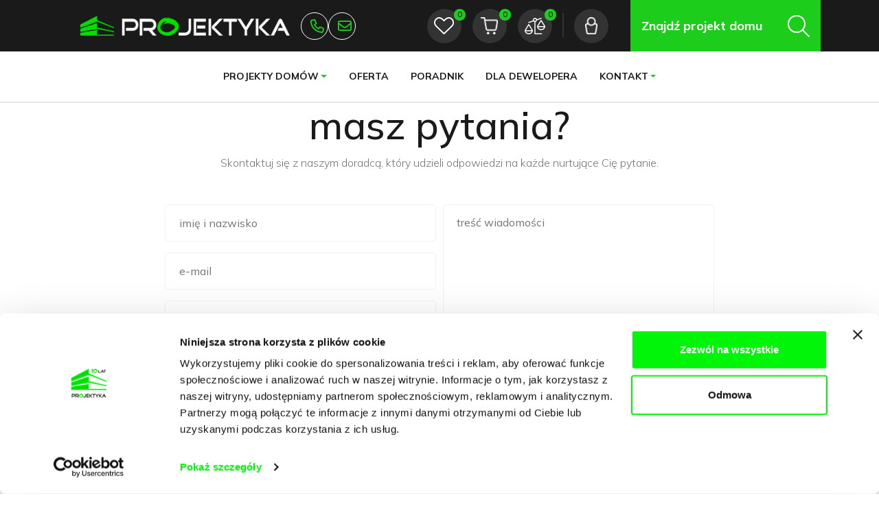

--- FILE ---
content_type: text/html; charset=UTF-8
request_url: https://projektyka.pl/kontakt?p=ka105
body_size: 7373
content:
<!DOCTYPE html>
<html lang="pl">
<head>

   

	<meta charset="utf-8">
	<meta http-equiv="X-UA-Compatible" content="IE=edge">
	<meta name="viewport" content="width=device-width, initial-scale=1, shrink-to-fit=no">
    <meta name="apple-mobile-web-appable" content="yes"/>
	<title>Kontakt</title>
    <link rel="shortcut icon" href="/images/icons/favicon.ico" type="image/x-icon" />
    <link rel="apple-touch-icon-precomposed" sizes="57x57" href="/images/icons/apple-touch-icon-57x57.png" />
    <link rel="apple-touch-icon-precomposed" sizes="114x114" href="/images/icons/apple-touch-icon-114x114.png" />
    <link rel="apple-touch-icon-precomposed" sizes="72x72" href="/images/icons/apple-touch-icon-72x72.png" />
    <link rel="apple-touch-icon-precomposed" sizes="144x144" href="/images/icons/apple-touch-icon-144x144.png" />
    <link rel="apple-touch-icon-precomposed" sizes="60x60" href="/images/icons/apple-touch-icon-60x60.png" />
    <link rel="apple-touch-icon-precomposed" sizes="120x120" href="/images/icons/apple-touch-icon-120x120.png" />
    <link rel="apple-touch-icon-precomposed" sizes="76x76" href="/images/icons/apple-touch-icon-76x76.png" />
    <link rel="apple-touch-icon-precomposed" sizes="152x152" href="/images/icons/apple-touch-icon-152x152.png" />
    <link rel="icon" type="image/png" href="/images/icons/favicon-196x196.png" sizes="196x196" />
    <link rel="icon" type="image/png" href="/images/icons/favicon-96x96.png" sizes="96x96" />
    <link rel="icon" type="image/png" href="/images/icons/favicon-32x32.png" sizes="32x32" />
    <link rel="icon" type="image/png" href="/images/icons/favicon-16x16.png" sizes="16x16" />
    <link rel="icon" type="image/png" href="/images/icons/favicon-128.png" sizes="128x128" />
	<meta name="application-name" content="&nbsp;" />
    <meta name="msapplication-TileColor" content="#FFFFFF" />
    <meta name="msapplication-TileImage" content="/images/icons/mstile-144x144.png" />
    <meta name="msapplication-square70x70logo" content="/images/icons/mstile-70x70.png" />
    <meta name="msapplication-square150x150logo" content="/images/icons/mstile-150x150.png" />
    <meta name="msapplication-wide310x150logo" content="/images/icons/mstile-310x150.png" />
    <meta name="msapplication-square310x310logo" content="/images/icons/mstile-310x310.png" />
	<meta name="description" content="Idealny gotowy projekt domu. W Projektyce znajdziesz swój wymarzony projekt domu parterowego, czy też z użytkowym poddaszem. Dla dużej rodziny, polecamy gotowy projekt domu jednorodzinnego. Wejdź i sprawdź szeroki wybór tani w budowie gotowy projekt domu." />
	<meta name="author" content="Dst Design" />
    <meta content="telephone=no" name="format-detection">
    <meta name="HandheldFriendly" content="true">

    <link rel="icon" type="image/x-icon" href="/images/favicon.ico">
    
    <!-- Google tag (gtag.js) --> <script async src="https://www.googletagmanager.com/gtag/js?id=G-VTNHXND5SL"></script> <script> window.dataLayer = window.dataLayer || []; function gtag(){dataLayer.push(arguments);} gtag('js', new Date()); gtag('config', 'G-VTNHXND5SL'); </script>
    


                <meta name="robots" content="index,follow" />
        
    <meta name="google-site-verification" content="Qd2a_WysRAWq37D7ZcfPVB-xYStHY2Py9Jr6vyRgMy0" />
    <link rel="stylesheet" href="/css/bootstrap.css?t=1769081911">
    <link rel="stylesheet" href="/css/swiper.css?t=1769081911">
    <link rel="preload" as="style" href="/css/animate.min.css?t=1769081911">
    <link rel="preload" as="style" href="/css/fontawesome.min.css?t=1769081911">
    <link rel="preload" as="style" href="/css/nouislider.min.css?t=1769081911">
    <link rel="preload" as="style" href="/css/common.css?t=1769081911">
    <link rel="stylesheet" as="style" href="/css/animate.min.css?t=1769081911">
    <link rel="stylesheet" href="/css/alertify.css?t=1769081911">

    <link rel="preconnect" href="https://fonts.gstatic.com">
    <link href="https://fonts.googleapis.com/css2?family=Mulish:wght@300;400;500;600;700;800&display=swap" rel="stylesheet">

    
			<link rel="stylesheet" href="https://projektyka.pl/templates/website/css/content.min.css?t=1769081911">
		<link rel="stylesheet" href="https://projektyka.pl/templates/website/css/kontakt.css?t=1769081911">
		
	       
       <!-- Facebook Pixel Code --><script>!function(f,b,e,v,n,t,s){if(f.fbq)return;n=f.fbq=function(){n.callMethod?n.callMethod.apply(n,arguments):n.queue.push(arguments)};if(!f._fbq)f._fbq=n;n.push=n;n.loaded=!0;n.version='2.0';n.queue=[];t=b.createElement(e);t.async=!0;t.src=v;s=b.getElementsByTagName(e)[0];s.parentNode.insertBefore(t,s)}(window,document,'script','https://connect.facebook.net/en_US/fbevents.js'); fbq('init', '1019850804814219'); fbq('track', 'PageView');</script><noscript> <img height="1" width="1" src="https://www.facebook.com/tr?id=1019850804814219&ev=PageView&noscript=1"/></noscript><!-- End Facebook Pixel Code -->
       
    
            
    <script id="Cookiebot" src="https://consent.cookiebot.com/uc.js" data-cbid="844b0b92-36cd-47d0-a295-f34040514bb2" data-blockingmode="auto" type="text/javascript"></script>
    
</head>
<body id="home" class="scrollspy" data-offset="160" data-spy="scroll" data-target=".navigation">
    
    <!-- Google Tag Manager (noscript) -->
    <noscript><iframe src="https://www.googletagmanager.com/ns.html?id=GTM-5RJ43SH9"
    height="0" width="0" style="display:none;visibility:hidden"></iframe></noscript>
    <!-- End Google Tag Manager (noscript) -->
    
	
			<nav class="navbar navbar-menu navbar-expand-lg sps sps--abv nav-pages" data-sps-offset="200">
    <div class="container">
        <div class="navbar-brand">
                            <a href="/"><img src="https://projektyka.pl/userfiles/logo/logo_service_pl_4.png" alt="Projektyka"></a>
                    </div>
        <div class="navbar-contact">
                            <div class="contact-item">
                    <a href="tel:+48 52 52 43 645" ><i class='far fa-phone'></i>+48 52 52 43 645</a>
                </div>
                                        <div class="contact-item">
                    <a href="mailto:info@projektyka.pl" ><i class="far fa-envelope"></i>&#x69;&#x6e;&#x66;&#x6f;&#x40;&#x70;&#x72;&#x6f;&#x6a;&#x65;&#x6b;&#x74;&#x79;&#x6b;&#x61;&#x2e;&#x70;&#x6c;</a>
                </div>
                    </div>
        <div class="navbar-user">
            <a href="\ulubione" data-toggle="tooltip" data-placement="bottom" title="ulubione"><span
                    class="favorite-num label-count">0</span><img src="/images/love@2x.png" alt="love-icon"></a>
            <a href="\koszyk\index" data-toggle="tooltip" data-placement="bottom" title="koszyk"><span
                    class="basket-num label-count">0</span><img src="/images/cart@2x.png" alt="cart-icon"></a>
            <a href="\porownywarka" data-toggle="tooltip" data-placement="bottom" title="porównywarka"><span
class="compare-num label-count">0</span><i class="fal fa-scale-unbalanced"></i></a>
                            <a href="\uzytkownik\zaloguj" data-toggle="tooltip" data-placement="bottom" title="zaloguj"><img
                        src="/images/user@2x.png" alt="user-icon"></a>
                    </div>
        <button class="toggler-collapse" type="button">
            <div class="toggler-icon">
                <span class="menu-line">MENU</span>
                <span class="navbar-line"></span>
                <span class="navbar-line"></span>
                <span class="navbar-line"></span>
            </div>
        </button>
                    <div class="navbar-collapse">
                <ul class="navbar container navbar-nav-header"><li class="nav-item dropdown"><a href="#" id="header-nav-dropdown" role="button" data-toggle="dropdown" aria-haspopup="true" aria-expanded="false"class="nav-link dropdown-toggle">Projekty domów</a><div class="dropdown-menu" aria-labelledby="header-nav-dropdown"><a href="/projekty-domow/wszystkie-c19" class="dropdown-item">WSZYSTKIE</a><a href="/projekty-domow/do-70-m2-c17" class="dropdown-item">DO 70 M2</a><a href="/projekty-domow/szkielet-drewniany-c12" class="dropdown-item">SZKIELET DREWNIANY</a><a href="/projekty-domow/w-promocji-c1" class="dropdown-item">W PROMOCJI</a><a href="/projekty-domow/nowosci-projektowe-c2" class="dropdown-item">NOWOŚCI PROJEKTOWE</a><a href="/projekty-domow/parterowe-c3" class="dropdown-item">PARTEROWE</a><a href="/projekty-domow/z-poddaszem-uzytkowym-c4" class="dropdown-item">Z PODDASZEM UŻYTKOWYM</a><a href="/projekty-domow/pietrowe-c5" class="dropdown-item">PIĘTROWE</a><a href="/projekty-domow/do-120-m2-c6" class="dropdown-item">DO 120 m2</a><a href="/projekty-domow/od-120-m2-c7" class="dropdown-item">OD 120 m2</a><a href="/projekty-domow/letniskowe-c16" class="dropdown-item">LETNISKOWE</a><a href="/projekty-domow/dwulokalowe-c14" class="dropdown-item">DWULOKALOWE</a><a href="/projekty-domow/blizniacze-c13" class="dropdown-item">BLIŹNIACZE</a><a href="/projekty-domow/szeregowe-c15" class="dropdown-item">SZEREGOWE</a><a href="/projekty-domow/bez-garazu-c11" class="dropdown-item">BEZ GARAŻU</a><a href="/projekty-domow/garaze-c10" class="dropdown-item">GARAŻE</a></div></li><li class="nav-item"><a href="https://projektyka.pl/oferta" class="nav-link">Oferta</a></li><li class="nav-item"><a href="https://projektyka.pl/artykuly" class="nav-link">Poradnik</a></li><li class="nav-item"><a href="https://projektyka.pl/dla-dewelopera" class="nav-link">Dla dewelopera</a></li><li class="nav-item dropdown"><a href="#" id="header-nav-dropdown" role="button" data-toggle="dropdown" aria-haspopup="true" aria-expanded="false"class="nav-link dropdown-toggle">Kontakt</a><div class="dropdown-menu" aria-labelledby="header-nav-dropdown"><a href="https://projektyka.pl/umow-sie-na-spotkanie" class="dropdown-item">UMÓW SIĘ NA SPOTKANIE</a></div></li></ul>
            </div>
            <div class="navbar-search-pages">
                <div class="input-search" id="navbar-search-pages">
                    <h4>Znajdź projekt domu</h4>
                    <div class="search-toggler">
                        <i class="fal fa-search"></i>
                                            </div>
                </div>
                                <input type="hidden" id="project_height_min_db" value="4">
                <input type="hidden" id="project_height_max_db" value="10.35">
                <input type="hidden" id="surface_min_db" value="41.31">
                <input type="hidden" id="surface_max_db" value="383.5">
                <input type="hidden" id="rooms_min_db" value="2">
                <input type="hidden" id="rooms_max_db" value="14">
                                <input type="hidden" id="is_query" value="true">                                <div class="input-form">
                    <form id="search-simple"id="search-simple"class="form-horizontal"action="/wyszukiwarka"method="GET" >
                    <div class="input-group">
                        <div class="input-group-prepend">
                            <input type="text" id="name" name="name" class="form-control" placeholder="Podaj nazwę projektu"/>
                        </div>
                        <div class="input-group-prepend">
                            <select  id="building" name="building" class="btn dropdown-toggle"><option value="0">Dowolny rodzaj zabudowy</option><option value="1">wolnostojący</option><option value="4">letniskowy</option><option value="3">bliźniak</option><option value="12">dwulokalowy</option><option value="2">szeregowy</option><option value="11">możliwość zbliźniaczenia</option><option value="5">dwurodzinny</option><option value="6">wielorodzinny</option><option value="7">rezydencja</option><option value="9">dworek/pałac</option><option value="13">dom mobilny</option><option value="8">z funkcją usługową</option><option value="10">Gospodarstwo</option><option value="14">całoroczny</option></select>
                        </div>
                        <div class="input-group-prepend">
                            <select  id="floor" name="floor" class="btn dropdown-toggle"><option value="0">Dowolna kondygnacja</option><option value="1">parterowy</option><option value="2">parterowy z poddaszem</option><option value="3">piętrowy</option><option value="5">z poddaszem do adaptacji</option><option value="4">Inne</option></select>
                        </div>

                    </div>
                                                            <div class="no-ui-slider">
                        <div class="input-slider">
                            <h3>Liczba pokoi</h3> 
                            <div class="wrapper-input">
                                                                    <input type="text" id="rooms_min" name="rooms_min" value=""><span>-</span>
                                    <input type="text" id="rooms_max" name="rooms_max" value="14">
                                                            </div>
                        </div>
                        <div class="slider" id="rangeRooms">
                        </div>
                    </div>
                    <div class="no-ui-slider">
                        <div class="input-slider">
                            <h3>Powierzchnia mieszkalna (m<sup>2</sup>)</h3>
                            <div class="wrapper-input">
                                                                    <input type="text" id="surface_min" name="surface_min" value="">
                                    <span>-</span>
                                    <input type="text" id="surface_max" name="surface_max" value="383.5">
                                                            </div>
                        </div>
                        <div class="slider" id="rangeArea">
                        </div>
                    </div>
                                        <a href="/wyszukiwarka-zaawansowana" id="search-advanced" class="advanced-search">Wyszukiwanie zaawansowane</a>
                    <div class="search-btn">
                        <button id="submit-search" class="btn btn-secondary"><span>szukaj domu<i class="fas fa-search"></i></span></button>
                    </div>
                    </form>
                </div>
            </div>
            </div>
</nav><div class="container-fluid container-breadcrumb">
    <div class="container">
        <ol class="breadcrumb mb-0 px-0"><li class="breadcrumb-item"><a href="https://projektyka.pl/">Projektyka</a></li><li class="breadcrumb-item active" aria-current="page">Kontakt</li></ol>
    </div>
</div>

    <section class="container-fluid container-contact-form">

    <div class="container">
        <div class="contact-header">
            <h3>bądźmy w kontakcie</h3>

                        
            <h1>masz pytania?</h1>
            <p>Skontaktuj się z naszym doradcą, który udzieli odpowiedzi na każde nurtujące Cię pytanie.</p>
        </div>
        <form id="form-message" method="POST" class="contact-form needs-validation" novalidate>
                            <div class="form-row">
                    <div class="form-group col-md-6">
                        <input type="text" id="name" name="name" class="form-control" placeholder="imię i nazwisko" required/>
                        <input type="email" id="email" name="email" class="form-control" placeholder="e-mail" required/>
                        <input type="phone" id="phone" name="phone" class="form-control" placeholder="numer telefonu" required/>
                    </div>
                    <div class="form-group col-md-6">
                        <textarea  id="message" name="message" class="form-control" placeholder="treść wiadomości" required></textarea>
                    </div>
                </div>
                <div class="form-group">
                    <div class="form-check ">
                        <div class="custom-control custom-checkbox">
                            <input type="checkbox" id="rule1" name="rule1" value="1" class="custom-control-input" required/>
                            <label class="custom-control-label" for="rule1">Wyrażam zgodę na przetwarzanie moich danych osobowych zawartych w 
formularzu dla potrzeb niezbędnych do realizacji obsługi niniejszego zapytania 
(zgodnie z ustawą z dn. 29.08.97 roku o Ochronie Danych Osobowych Dz. 
Ust Nr 133 poz. 883</label>
                        </div>
                    </div>
                </div>
                <br />
                                    <script src="https://www.google.com/recaptcha/api.js"></script>
                                <button type="submit" class="btn btn-secondary g-recaptcha" data-sitekey="6LcatyAmAAAAAA6-OK9sLw27lHHhhdytvs7ESqWQ" data-callback='onSubmit' data-action='submit'>
                    <span>Wyślij <i class="far fa-paper-plane"></i></span>
                </button>
                    </form>
    </div>
</section>
<section class="container-fluid container-contact-info">
    <div class="wrapper-info">
        <div class="img-contact">
            <img src="/images/kontakt.png" alt="kontakt-img">
        </div>
        <div class="info-content">
            <div class="item-info">
                <h4>Napisz do nas</h4>
                                    <a href="mailto:info@projektyka.pl" >info@projektyka.pl</a>
                                            </div>
            <div class="item-info">
                <h4>Zadzwoń do nas</h4>
                                    <a href="tel:+48 52 52 43 645" >+48 52 52 43 645</a>
                                                    <a href="tel:+48 669 669 379" >+48 669 669 379</a>
                                                    <a href="tel:+48 796 642 000" >+48 796 642 000</a>
                            </div>
            <div class="item-info">
                <h4>Odwiedź nas</h4>
                <h5>ul. Nakielska 39/4                    (I piętro),<br>85-219                    Bydgoszcz                </h5>
            </div>
        </div>
    </div>
    <div class="item-contact-map">
        <a target="_blank"
            href="https://www.google.com/maps/place/PROJEKTYKA+Autorska+Pracownia+Projektowa/@53.1254902,17.9792387,17.36z/data=!4m12!1m6!3m5!1s0x47031295a7ad323d:0x32330eedae97ba62!2sPROJEKTYKA+Autorska+Pracownia+Projektowa!8m2!3d53.12612!4d17.9772371!3m4!1s0x47031295a7ad323d:0x32330eedae97ba62!8m2!3d53.12612!4d17.9772371?hl=pl"
            class="btn">Wyświetl większa mapę</a>
        <div class="map-ratio">
            <div class="map" id="map"></div>
        </div>
    </div>
</section>

<section class="container-fluid container-post">
    <div class="img-post">
        <a rel="nofollow" href="https://projektyka.pl/ads-6666cd76f96956469e7be39d750cc7d9-i1" target="_blank"><img src="https://projektyka.pl/userfiles/advertising/4651d7e749bb708ce38ae2241a1882e5.jpg" data-src="https://projektyka.pl/userfiles/advertising/4651d7e749bb708ce38ae2241a1882e5.jpg" loading="lazy" alt="c4ca4238a0b923820dcc509a6f75849b" /></a>
    </div>
</section><div class="container-fluid fixed-user">
    <div class="navbar-user">
        <a href="/ulubione" data-toggle="tooltip" data-placement="bottom" title="ulubione"><span class="favorite-num label-count">0</span><img src="/images/love@2x.png" alt="love-icon"></a>
        <a href="/koszyk/index" data-toggle="tooltip" data-placement="bottom" title="koszyk"><span class="basket-num label-count">0</span><img src="/images/cart@2x.png" alt="cart-icon"></a>
        <a href="/porownywarka" data-toggle="tooltip" data-placement="bottom" title="porównywarka"><span
class="compare-num label-count">0</span><i class="fal fa-scale-unbalanced"></i></a>
        <a href="/panel-uzytkownika" data-toggle="tooltip" data-placement="bottom" title="użytkownik"><img src="/images/user@2x.png" alt="user-icon"></a>
    </div>
</div><footer class="container-fluid container-footer">
    <div class="container">
        <div class="footer-info">
                            <img src="https://projektyka.pl/userfiles/logo/logo_service_2_2.png"
                    data-src="https://projektyka.pl/userfiles/logo/logo_service_2_2.png" loading="lazy" alt="logo-czarne">
                        <h5>Szukasz projektu domu na miarę swoich marzeń i co najważniejsze możliwości? Projektyka.pl powstał po to aby ułatwić ci zadanie. Nie musisz przeglądać tysiąca portali biur architektonicznych, wszystkie projekty gotowe domów zebraliśmy na jednej stronie. Projekty typowe nie muszą być powtarzalne i wykonane schematycznie. Projektyka.pl oferuje naszym Klientom oryginalne projekty domów jednorodzinnych, domy parterowe i z poddaszem użytkowym w technologii tradycyjnej i drewnianej, w przedziale od tanich projektów domów do tych troszkę droższych dla wysublimowanych Klientów.
            </h5>
        </div>
        <div class="footer-contact">

            <div class="wrapper-contact">
                <div class="item-contact">
                    <h4>skontaktuj sie z nami</h4>
                    <a href="/kontakt" class="footer-contact-item"><i class="fas fa-map-marker"></i>
                        ul. Nakielska 39/4,<br>                        85-219                        Bydgoszcz                        <br>(I piętro)                    </a>
                    <div class="contact-phone">
                                                    <div class="info-contact">
                                <p class="mb-0"><i class='fas fa-clock'></i> Godziny otwarcia pn-pt: 8-17
                                </p>
                            </div>
                                                                            <div class="info-contact">
                                <p class="mb-0"><i class='fas fa-clock'></i> Weekend: nieczynne</p>
                            </div>
                                                                            <div class="info-contact">
                                <a href="tel:+48 52 52 43 645" ><i class='fas fa-phone'></i>+48 52 52 43 645</a>
                            </div>
                                                                            <div class="info-contact">
                                <a href="tel:+48 669 669 379" ><i class='fas fa-phone'></i>+48 669 669 379</a>
                            </div>
                                                                            <div class="info-contact">
                                <a href="tel:+48 796 642 000" ><i class='fas fa-phone'></i>+48 796 642 000</a>
                            </div>
                                            </div>
                    <div class="contact-phone">
                                                    <a href="mailto:info@projektyka.pl" ><i class="fas fa-paper-plane"></i>&#x69;&#x6e;&#x66;&#x6f;&#x40;&#x70;&#x72;&#x6f;&#x6a;&#x65;&#x6b;&#x74;&#x79;&#x6b;&#x61;&#x2e;&#x70;&#x6c;</a>
                                                                    </div>
                </div>
                <div class="item-contact">
                    <h4>Social media</h4>
                    <div class="contact-social-media pt-0">
                        <a href="https://www.facebook.com/projektyka" target="_blank"><i
                                class="fab fa-facebook"></i>Facebook</a>                        <a href="https://twitter.com" target="_blank"><i
                                class="fab fa-twitter"></i>Twitter</a>                        <a href="https://www.tiktok.com/@projektyka.pl" target="_blank"><i
                                class="fab fa-tiktok"></i>TikTok</a>                        <a href="https://linkedin.com" target="_blank"><i
                                class="fab fa-linkedin"></i>LinkedIn</a>                        <a href="https://www.instagram.com/projektyka_projekty_domow/" target="_blank"><i
                                class="fab fa-instagram"></i>Instagram</a>                                                <a href="test" target="_blank"><i
                                class="fab fa-pinterest"></i>Pinterest</a>                        
                    </div>

                </div>
                <div class="item-contact">
                    <h4>menu</h4>
                    <div class="contact-social-media pt-0">
                        <ul><li class=""><a href="https://projektyka.pl/o-nas" class="">O nas</a></li><li class=""><a href="https://projektyka.pl/przedstawiciele" class="">Przedstawiciele</a></li><li class=""><a href="https://projektyka.pl/polityka-prywatnosci" class="">Polityka Prywatności</a></li><li class=""><a href="https://projektyka.pl/regulamin" class="">Regulamin</a></li></ul>
                    </div>
                </div>
            </div>
        </div>
                <div class="footer-logotyp">
            <div class="wrapper-logotyp">
                                    <div class="item-logotyp">
                        <div class="logotyp-img">
                            <a href="#"><img src="https://projektyka.pl/userfiles/logos/c8b0164a136543e32c6fe54f5464620d.jpeg" alt=""></a>
                        </div>
                    </div>
                                    <div class="item-logotyp">
                        <div class="logotyp-img">
                            <a href="#"><img src="https://projektyka.pl/userfiles/logos/ce68e1c9336030d80765c3b78113f78a.jpeg" alt="MiTek"></a>
                        </div>
                    </div>
                                    <div class="item-logotyp">
                        <div class="logotyp-img">
                            <a href="#"><img src="https://projektyka.pl/userfiles/logos/f114ae47b2f9037ffc8e25de063bf6b0.jpeg" alt=""></a>
                        </div>
                    </div>
                                    <div class="item-logotyp">
                        <div class="logotyp-img">
                            <a href="#"><img src="https://projektyka.pl/userfiles/logos/fbc6a417eefd03e7be4f06f2069d74ec.jpeg" alt=""></a>
                        </div>
                    </div>
                                    <div class="item-logotyp">
                        <div class="logotyp-img">
                            <a href="#"><img src="https://projektyka.pl/userfiles/logos/e8037174cd5afd6e2a4eaf9418da7715.jpeg" alt="BYDDREW"></a>
                        </div>
                    </div>
                                    <div class="item-logotyp">
                        <div class="logotyp-img">
                            <a href="#"><img src="https://projektyka.pl/userfiles/logos/2154707761239be24094e8a046415c53.jpeg" alt="TAGA"></a>
                        </div>
                    </div>
                            </div>

        </div>
    </div>
</footer>
<div class="container-fluid container-footer-bottom">
    <div class="container">
        <div class="row">
            <div class="col-12 col-md-8 left">
                                    <h4>Autorska Pracownia Projektowa PROJEKTYKA Joanna Ratajczak &copy; 2026</h4>
                            </div>
            <div class="col-12 col-md-4 right">
                projekt i realizacja: <a href="https://dstdesign.pl" title="Strony Internetowe Wrocław">DST DESIGN</a>
            </div>
        </div>
    </div>
</div>
<div class="cookie-message">
    W celu świadczenia usług na najwyższym poziomie stosujemy pliki cookies, które będą zamieszczane w Państwa urządzeniu (komputerze, laptopie, smartfonie). W każdym momencie mogą Państwo dokonać zmiany ustawień Państwa przeglądarki internetowej i wyłączyć opcję zapisu plików cookies. Ze szczegółowymi informacjami dotyczącymi cookies na tej stronie można się zapoznać tutaj: <a href="/polityka-prywatnosci" target="_blank">polityka prywatności</a>.    <button class="btn btn-primary"
        role="button"><span>Akceptuję<span
                class="far fa-check ml-2"></span></span></button>
</div>	

    <script src="/js/jquery.min.js?t=1769081911"></script>
    <script src="/js/popper.min.js?t=1769081911"></script>
    <script src="/js/bootstrap.min.js?t=1769081911"></script>
    <script src="/js/swiper.min.js?t=1769081911"></script>
    <script src="/js/scrollPosStyler.min.js?t=1769081911"></script>
    <script src="/js/jquery.cookieBar.min.js?t=1769081911"></script>
    <script src="/js/wow.min.js?t=1769081911"></script>
    <script src="/js/simple-lightbox.js?t=1769081911"></script>
    <script src="/js/wNumb.min.js?t=1769081911"></script>
    <script src="/js/nouislider.min.js?t=1769081911"></script>
    <script src="/js/basket-count.js?t=1769081911"></script>
    <script src="/js/favorite-list.js?t=1769081911"></script>
    <script src="/js/compare-list.js?t=1769081911"></script>
    <script src="/js/search.js?t=1769081911"></script>
    <script src="/js/alertify.js?t=1769081911"></script>
    <script src="/js/common.js?t=1769081911"></script>
    <script src="https://www.google.com/recaptcha/api.js"></script>

	
			<script src="https://projektyka.pl/templates/website/js/content.js?t=1769081911"></script>
		<script src="https://projektyka.pl/modules/contact/frontend/js/forms.js?t=1769081911"></script>
		
        <script async defer src="https://maps.googleapis.com/maps/api/js?key=AIzaSyAcuKsp7Hsn19Im-t-CPHy00kPw9FDEn20&callback=initMap"></script>
    
        <link rel="stylesheet" href="/css/animate.min.css?t=1769081911">
    <link rel="stylesheet" href="/css/fontawesome.min.css?t=1769081911">
    <link rel="stylesheet" href="/css/nouislider.min.css?t=1769081911">

    
	<link rel="stylesheet" href="/css/common.css?t=1769081911">

    
    <script type="text/javascript">
        const APP_TOKEN = "Kernel::generateToken(12)";
    </script>
	<div class="backdrop">

	</div>

    
        <!-- Smartsupp Live Chat script -->
        <script type="text/javascript">
            var _smartsupp = _smartsupp || {};
            _smartsupp.key = '888c9ed513b1c392e7be94db282618783910d69f';
            _smartsupp.offsetX = 5; // move along the X axis by 100 pixels
            _smartsupp.offsetY = 70;
            window.smartsupp || (function(d) {
                var s, c, o = smartsupp = function() { o._.push(arguments) };
                o._ = [];
                s = d.getElementsByTagName('script')[0];
                c = d.createElement('script');
                c.type = 'text/javascript';
                c.charset = 'utf-8';
                c.async = true;
                c.src = 'https://www.smartsuppchat.com/loader.js?';
                s.parentNode.insertBefore(c, s);
            })(document);
        </script>
    


</body>
</html>


--- FILE ---
content_type: text/html; charset=utf-8
request_url: https://www.google.com/recaptcha/api2/anchor?ar=1&k=6LcatyAmAAAAAA6-OK9sLw27lHHhhdytvs7ESqWQ&co=aHR0cHM6Ly9wcm9qZWt0eWthLnBsOjQ0Mw..&hl=en&v=PoyoqOPhxBO7pBk68S4YbpHZ&size=invisible&sa=submit&anchor-ms=20000&execute-ms=30000&cb=mtvzs67l88oa
body_size: 49945
content:
<!DOCTYPE HTML><html dir="ltr" lang="en"><head><meta http-equiv="Content-Type" content="text/html; charset=UTF-8">
<meta http-equiv="X-UA-Compatible" content="IE=edge">
<title>reCAPTCHA</title>
<style type="text/css">
/* cyrillic-ext */
@font-face {
  font-family: 'Roboto';
  font-style: normal;
  font-weight: 400;
  font-stretch: 100%;
  src: url(//fonts.gstatic.com/s/roboto/v48/KFO7CnqEu92Fr1ME7kSn66aGLdTylUAMa3GUBHMdazTgWw.woff2) format('woff2');
  unicode-range: U+0460-052F, U+1C80-1C8A, U+20B4, U+2DE0-2DFF, U+A640-A69F, U+FE2E-FE2F;
}
/* cyrillic */
@font-face {
  font-family: 'Roboto';
  font-style: normal;
  font-weight: 400;
  font-stretch: 100%;
  src: url(//fonts.gstatic.com/s/roboto/v48/KFO7CnqEu92Fr1ME7kSn66aGLdTylUAMa3iUBHMdazTgWw.woff2) format('woff2');
  unicode-range: U+0301, U+0400-045F, U+0490-0491, U+04B0-04B1, U+2116;
}
/* greek-ext */
@font-face {
  font-family: 'Roboto';
  font-style: normal;
  font-weight: 400;
  font-stretch: 100%;
  src: url(//fonts.gstatic.com/s/roboto/v48/KFO7CnqEu92Fr1ME7kSn66aGLdTylUAMa3CUBHMdazTgWw.woff2) format('woff2');
  unicode-range: U+1F00-1FFF;
}
/* greek */
@font-face {
  font-family: 'Roboto';
  font-style: normal;
  font-weight: 400;
  font-stretch: 100%;
  src: url(//fonts.gstatic.com/s/roboto/v48/KFO7CnqEu92Fr1ME7kSn66aGLdTylUAMa3-UBHMdazTgWw.woff2) format('woff2');
  unicode-range: U+0370-0377, U+037A-037F, U+0384-038A, U+038C, U+038E-03A1, U+03A3-03FF;
}
/* math */
@font-face {
  font-family: 'Roboto';
  font-style: normal;
  font-weight: 400;
  font-stretch: 100%;
  src: url(//fonts.gstatic.com/s/roboto/v48/KFO7CnqEu92Fr1ME7kSn66aGLdTylUAMawCUBHMdazTgWw.woff2) format('woff2');
  unicode-range: U+0302-0303, U+0305, U+0307-0308, U+0310, U+0312, U+0315, U+031A, U+0326-0327, U+032C, U+032F-0330, U+0332-0333, U+0338, U+033A, U+0346, U+034D, U+0391-03A1, U+03A3-03A9, U+03B1-03C9, U+03D1, U+03D5-03D6, U+03F0-03F1, U+03F4-03F5, U+2016-2017, U+2034-2038, U+203C, U+2040, U+2043, U+2047, U+2050, U+2057, U+205F, U+2070-2071, U+2074-208E, U+2090-209C, U+20D0-20DC, U+20E1, U+20E5-20EF, U+2100-2112, U+2114-2115, U+2117-2121, U+2123-214F, U+2190, U+2192, U+2194-21AE, U+21B0-21E5, U+21F1-21F2, U+21F4-2211, U+2213-2214, U+2216-22FF, U+2308-230B, U+2310, U+2319, U+231C-2321, U+2336-237A, U+237C, U+2395, U+239B-23B7, U+23D0, U+23DC-23E1, U+2474-2475, U+25AF, U+25B3, U+25B7, U+25BD, U+25C1, U+25CA, U+25CC, U+25FB, U+266D-266F, U+27C0-27FF, U+2900-2AFF, U+2B0E-2B11, U+2B30-2B4C, U+2BFE, U+3030, U+FF5B, U+FF5D, U+1D400-1D7FF, U+1EE00-1EEFF;
}
/* symbols */
@font-face {
  font-family: 'Roboto';
  font-style: normal;
  font-weight: 400;
  font-stretch: 100%;
  src: url(//fonts.gstatic.com/s/roboto/v48/KFO7CnqEu92Fr1ME7kSn66aGLdTylUAMaxKUBHMdazTgWw.woff2) format('woff2');
  unicode-range: U+0001-000C, U+000E-001F, U+007F-009F, U+20DD-20E0, U+20E2-20E4, U+2150-218F, U+2190, U+2192, U+2194-2199, U+21AF, U+21E6-21F0, U+21F3, U+2218-2219, U+2299, U+22C4-22C6, U+2300-243F, U+2440-244A, U+2460-24FF, U+25A0-27BF, U+2800-28FF, U+2921-2922, U+2981, U+29BF, U+29EB, U+2B00-2BFF, U+4DC0-4DFF, U+FFF9-FFFB, U+10140-1018E, U+10190-1019C, U+101A0, U+101D0-101FD, U+102E0-102FB, U+10E60-10E7E, U+1D2C0-1D2D3, U+1D2E0-1D37F, U+1F000-1F0FF, U+1F100-1F1AD, U+1F1E6-1F1FF, U+1F30D-1F30F, U+1F315, U+1F31C, U+1F31E, U+1F320-1F32C, U+1F336, U+1F378, U+1F37D, U+1F382, U+1F393-1F39F, U+1F3A7-1F3A8, U+1F3AC-1F3AF, U+1F3C2, U+1F3C4-1F3C6, U+1F3CA-1F3CE, U+1F3D4-1F3E0, U+1F3ED, U+1F3F1-1F3F3, U+1F3F5-1F3F7, U+1F408, U+1F415, U+1F41F, U+1F426, U+1F43F, U+1F441-1F442, U+1F444, U+1F446-1F449, U+1F44C-1F44E, U+1F453, U+1F46A, U+1F47D, U+1F4A3, U+1F4B0, U+1F4B3, U+1F4B9, U+1F4BB, U+1F4BF, U+1F4C8-1F4CB, U+1F4D6, U+1F4DA, U+1F4DF, U+1F4E3-1F4E6, U+1F4EA-1F4ED, U+1F4F7, U+1F4F9-1F4FB, U+1F4FD-1F4FE, U+1F503, U+1F507-1F50B, U+1F50D, U+1F512-1F513, U+1F53E-1F54A, U+1F54F-1F5FA, U+1F610, U+1F650-1F67F, U+1F687, U+1F68D, U+1F691, U+1F694, U+1F698, U+1F6AD, U+1F6B2, U+1F6B9-1F6BA, U+1F6BC, U+1F6C6-1F6CF, U+1F6D3-1F6D7, U+1F6E0-1F6EA, U+1F6F0-1F6F3, U+1F6F7-1F6FC, U+1F700-1F7FF, U+1F800-1F80B, U+1F810-1F847, U+1F850-1F859, U+1F860-1F887, U+1F890-1F8AD, U+1F8B0-1F8BB, U+1F8C0-1F8C1, U+1F900-1F90B, U+1F93B, U+1F946, U+1F984, U+1F996, U+1F9E9, U+1FA00-1FA6F, U+1FA70-1FA7C, U+1FA80-1FA89, U+1FA8F-1FAC6, U+1FACE-1FADC, U+1FADF-1FAE9, U+1FAF0-1FAF8, U+1FB00-1FBFF;
}
/* vietnamese */
@font-face {
  font-family: 'Roboto';
  font-style: normal;
  font-weight: 400;
  font-stretch: 100%;
  src: url(//fonts.gstatic.com/s/roboto/v48/KFO7CnqEu92Fr1ME7kSn66aGLdTylUAMa3OUBHMdazTgWw.woff2) format('woff2');
  unicode-range: U+0102-0103, U+0110-0111, U+0128-0129, U+0168-0169, U+01A0-01A1, U+01AF-01B0, U+0300-0301, U+0303-0304, U+0308-0309, U+0323, U+0329, U+1EA0-1EF9, U+20AB;
}
/* latin-ext */
@font-face {
  font-family: 'Roboto';
  font-style: normal;
  font-weight: 400;
  font-stretch: 100%;
  src: url(//fonts.gstatic.com/s/roboto/v48/KFO7CnqEu92Fr1ME7kSn66aGLdTylUAMa3KUBHMdazTgWw.woff2) format('woff2');
  unicode-range: U+0100-02BA, U+02BD-02C5, U+02C7-02CC, U+02CE-02D7, U+02DD-02FF, U+0304, U+0308, U+0329, U+1D00-1DBF, U+1E00-1E9F, U+1EF2-1EFF, U+2020, U+20A0-20AB, U+20AD-20C0, U+2113, U+2C60-2C7F, U+A720-A7FF;
}
/* latin */
@font-face {
  font-family: 'Roboto';
  font-style: normal;
  font-weight: 400;
  font-stretch: 100%;
  src: url(//fonts.gstatic.com/s/roboto/v48/KFO7CnqEu92Fr1ME7kSn66aGLdTylUAMa3yUBHMdazQ.woff2) format('woff2');
  unicode-range: U+0000-00FF, U+0131, U+0152-0153, U+02BB-02BC, U+02C6, U+02DA, U+02DC, U+0304, U+0308, U+0329, U+2000-206F, U+20AC, U+2122, U+2191, U+2193, U+2212, U+2215, U+FEFF, U+FFFD;
}
/* cyrillic-ext */
@font-face {
  font-family: 'Roboto';
  font-style: normal;
  font-weight: 500;
  font-stretch: 100%;
  src: url(//fonts.gstatic.com/s/roboto/v48/KFO7CnqEu92Fr1ME7kSn66aGLdTylUAMa3GUBHMdazTgWw.woff2) format('woff2');
  unicode-range: U+0460-052F, U+1C80-1C8A, U+20B4, U+2DE0-2DFF, U+A640-A69F, U+FE2E-FE2F;
}
/* cyrillic */
@font-face {
  font-family: 'Roboto';
  font-style: normal;
  font-weight: 500;
  font-stretch: 100%;
  src: url(//fonts.gstatic.com/s/roboto/v48/KFO7CnqEu92Fr1ME7kSn66aGLdTylUAMa3iUBHMdazTgWw.woff2) format('woff2');
  unicode-range: U+0301, U+0400-045F, U+0490-0491, U+04B0-04B1, U+2116;
}
/* greek-ext */
@font-face {
  font-family: 'Roboto';
  font-style: normal;
  font-weight: 500;
  font-stretch: 100%;
  src: url(//fonts.gstatic.com/s/roboto/v48/KFO7CnqEu92Fr1ME7kSn66aGLdTylUAMa3CUBHMdazTgWw.woff2) format('woff2');
  unicode-range: U+1F00-1FFF;
}
/* greek */
@font-face {
  font-family: 'Roboto';
  font-style: normal;
  font-weight: 500;
  font-stretch: 100%;
  src: url(//fonts.gstatic.com/s/roboto/v48/KFO7CnqEu92Fr1ME7kSn66aGLdTylUAMa3-UBHMdazTgWw.woff2) format('woff2');
  unicode-range: U+0370-0377, U+037A-037F, U+0384-038A, U+038C, U+038E-03A1, U+03A3-03FF;
}
/* math */
@font-face {
  font-family: 'Roboto';
  font-style: normal;
  font-weight: 500;
  font-stretch: 100%;
  src: url(//fonts.gstatic.com/s/roboto/v48/KFO7CnqEu92Fr1ME7kSn66aGLdTylUAMawCUBHMdazTgWw.woff2) format('woff2');
  unicode-range: U+0302-0303, U+0305, U+0307-0308, U+0310, U+0312, U+0315, U+031A, U+0326-0327, U+032C, U+032F-0330, U+0332-0333, U+0338, U+033A, U+0346, U+034D, U+0391-03A1, U+03A3-03A9, U+03B1-03C9, U+03D1, U+03D5-03D6, U+03F0-03F1, U+03F4-03F5, U+2016-2017, U+2034-2038, U+203C, U+2040, U+2043, U+2047, U+2050, U+2057, U+205F, U+2070-2071, U+2074-208E, U+2090-209C, U+20D0-20DC, U+20E1, U+20E5-20EF, U+2100-2112, U+2114-2115, U+2117-2121, U+2123-214F, U+2190, U+2192, U+2194-21AE, U+21B0-21E5, U+21F1-21F2, U+21F4-2211, U+2213-2214, U+2216-22FF, U+2308-230B, U+2310, U+2319, U+231C-2321, U+2336-237A, U+237C, U+2395, U+239B-23B7, U+23D0, U+23DC-23E1, U+2474-2475, U+25AF, U+25B3, U+25B7, U+25BD, U+25C1, U+25CA, U+25CC, U+25FB, U+266D-266F, U+27C0-27FF, U+2900-2AFF, U+2B0E-2B11, U+2B30-2B4C, U+2BFE, U+3030, U+FF5B, U+FF5D, U+1D400-1D7FF, U+1EE00-1EEFF;
}
/* symbols */
@font-face {
  font-family: 'Roboto';
  font-style: normal;
  font-weight: 500;
  font-stretch: 100%;
  src: url(//fonts.gstatic.com/s/roboto/v48/KFO7CnqEu92Fr1ME7kSn66aGLdTylUAMaxKUBHMdazTgWw.woff2) format('woff2');
  unicode-range: U+0001-000C, U+000E-001F, U+007F-009F, U+20DD-20E0, U+20E2-20E4, U+2150-218F, U+2190, U+2192, U+2194-2199, U+21AF, U+21E6-21F0, U+21F3, U+2218-2219, U+2299, U+22C4-22C6, U+2300-243F, U+2440-244A, U+2460-24FF, U+25A0-27BF, U+2800-28FF, U+2921-2922, U+2981, U+29BF, U+29EB, U+2B00-2BFF, U+4DC0-4DFF, U+FFF9-FFFB, U+10140-1018E, U+10190-1019C, U+101A0, U+101D0-101FD, U+102E0-102FB, U+10E60-10E7E, U+1D2C0-1D2D3, U+1D2E0-1D37F, U+1F000-1F0FF, U+1F100-1F1AD, U+1F1E6-1F1FF, U+1F30D-1F30F, U+1F315, U+1F31C, U+1F31E, U+1F320-1F32C, U+1F336, U+1F378, U+1F37D, U+1F382, U+1F393-1F39F, U+1F3A7-1F3A8, U+1F3AC-1F3AF, U+1F3C2, U+1F3C4-1F3C6, U+1F3CA-1F3CE, U+1F3D4-1F3E0, U+1F3ED, U+1F3F1-1F3F3, U+1F3F5-1F3F7, U+1F408, U+1F415, U+1F41F, U+1F426, U+1F43F, U+1F441-1F442, U+1F444, U+1F446-1F449, U+1F44C-1F44E, U+1F453, U+1F46A, U+1F47D, U+1F4A3, U+1F4B0, U+1F4B3, U+1F4B9, U+1F4BB, U+1F4BF, U+1F4C8-1F4CB, U+1F4D6, U+1F4DA, U+1F4DF, U+1F4E3-1F4E6, U+1F4EA-1F4ED, U+1F4F7, U+1F4F9-1F4FB, U+1F4FD-1F4FE, U+1F503, U+1F507-1F50B, U+1F50D, U+1F512-1F513, U+1F53E-1F54A, U+1F54F-1F5FA, U+1F610, U+1F650-1F67F, U+1F687, U+1F68D, U+1F691, U+1F694, U+1F698, U+1F6AD, U+1F6B2, U+1F6B9-1F6BA, U+1F6BC, U+1F6C6-1F6CF, U+1F6D3-1F6D7, U+1F6E0-1F6EA, U+1F6F0-1F6F3, U+1F6F7-1F6FC, U+1F700-1F7FF, U+1F800-1F80B, U+1F810-1F847, U+1F850-1F859, U+1F860-1F887, U+1F890-1F8AD, U+1F8B0-1F8BB, U+1F8C0-1F8C1, U+1F900-1F90B, U+1F93B, U+1F946, U+1F984, U+1F996, U+1F9E9, U+1FA00-1FA6F, U+1FA70-1FA7C, U+1FA80-1FA89, U+1FA8F-1FAC6, U+1FACE-1FADC, U+1FADF-1FAE9, U+1FAF0-1FAF8, U+1FB00-1FBFF;
}
/* vietnamese */
@font-face {
  font-family: 'Roboto';
  font-style: normal;
  font-weight: 500;
  font-stretch: 100%;
  src: url(//fonts.gstatic.com/s/roboto/v48/KFO7CnqEu92Fr1ME7kSn66aGLdTylUAMa3OUBHMdazTgWw.woff2) format('woff2');
  unicode-range: U+0102-0103, U+0110-0111, U+0128-0129, U+0168-0169, U+01A0-01A1, U+01AF-01B0, U+0300-0301, U+0303-0304, U+0308-0309, U+0323, U+0329, U+1EA0-1EF9, U+20AB;
}
/* latin-ext */
@font-face {
  font-family: 'Roboto';
  font-style: normal;
  font-weight: 500;
  font-stretch: 100%;
  src: url(//fonts.gstatic.com/s/roboto/v48/KFO7CnqEu92Fr1ME7kSn66aGLdTylUAMa3KUBHMdazTgWw.woff2) format('woff2');
  unicode-range: U+0100-02BA, U+02BD-02C5, U+02C7-02CC, U+02CE-02D7, U+02DD-02FF, U+0304, U+0308, U+0329, U+1D00-1DBF, U+1E00-1E9F, U+1EF2-1EFF, U+2020, U+20A0-20AB, U+20AD-20C0, U+2113, U+2C60-2C7F, U+A720-A7FF;
}
/* latin */
@font-face {
  font-family: 'Roboto';
  font-style: normal;
  font-weight: 500;
  font-stretch: 100%;
  src: url(//fonts.gstatic.com/s/roboto/v48/KFO7CnqEu92Fr1ME7kSn66aGLdTylUAMa3yUBHMdazQ.woff2) format('woff2');
  unicode-range: U+0000-00FF, U+0131, U+0152-0153, U+02BB-02BC, U+02C6, U+02DA, U+02DC, U+0304, U+0308, U+0329, U+2000-206F, U+20AC, U+2122, U+2191, U+2193, U+2212, U+2215, U+FEFF, U+FFFD;
}
/* cyrillic-ext */
@font-face {
  font-family: 'Roboto';
  font-style: normal;
  font-weight: 900;
  font-stretch: 100%;
  src: url(//fonts.gstatic.com/s/roboto/v48/KFO7CnqEu92Fr1ME7kSn66aGLdTylUAMa3GUBHMdazTgWw.woff2) format('woff2');
  unicode-range: U+0460-052F, U+1C80-1C8A, U+20B4, U+2DE0-2DFF, U+A640-A69F, U+FE2E-FE2F;
}
/* cyrillic */
@font-face {
  font-family: 'Roboto';
  font-style: normal;
  font-weight: 900;
  font-stretch: 100%;
  src: url(//fonts.gstatic.com/s/roboto/v48/KFO7CnqEu92Fr1ME7kSn66aGLdTylUAMa3iUBHMdazTgWw.woff2) format('woff2');
  unicode-range: U+0301, U+0400-045F, U+0490-0491, U+04B0-04B1, U+2116;
}
/* greek-ext */
@font-face {
  font-family: 'Roboto';
  font-style: normal;
  font-weight: 900;
  font-stretch: 100%;
  src: url(//fonts.gstatic.com/s/roboto/v48/KFO7CnqEu92Fr1ME7kSn66aGLdTylUAMa3CUBHMdazTgWw.woff2) format('woff2');
  unicode-range: U+1F00-1FFF;
}
/* greek */
@font-face {
  font-family: 'Roboto';
  font-style: normal;
  font-weight: 900;
  font-stretch: 100%;
  src: url(//fonts.gstatic.com/s/roboto/v48/KFO7CnqEu92Fr1ME7kSn66aGLdTylUAMa3-UBHMdazTgWw.woff2) format('woff2');
  unicode-range: U+0370-0377, U+037A-037F, U+0384-038A, U+038C, U+038E-03A1, U+03A3-03FF;
}
/* math */
@font-face {
  font-family: 'Roboto';
  font-style: normal;
  font-weight: 900;
  font-stretch: 100%;
  src: url(//fonts.gstatic.com/s/roboto/v48/KFO7CnqEu92Fr1ME7kSn66aGLdTylUAMawCUBHMdazTgWw.woff2) format('woff2');
  unicode-range: U+0302-0303, U+0305, U+0307-0308, U+0310, U+0312, U+0315, U+031A, U+0326-0327, U+032C, U+032F-0330, U+0332-0333, U+0338, U+033A, U+0346, U+034D, U+0391-03A1, U+03A3-03A9, U+03B1-03C9, U+03D1, U+03D5-03D6, U+03F0-03F1, U+03F4-03F5, U+2016-2017, U+2034-2038, U+203C, U+2040, U+2043, U+2047, U+2050, U+2057, U+205F, U+2070-2071, U+2074-208E, U+2090-209C, U+20D0-20DC, U+20E1, U+20E5-20EF, U+2100-2112, U+2114-2115, U+2117-2121, U+2123-214F, U+2190, U+2192, U+2194-21AE, U+21B0-21E5, U+21F1-21F2, U+21F4-2211, U+2213-2214, U+2216-22FF, U+2308-230B, U+2310, U+2319, U+231C-2321, U+2336-237A, U+237C, U+2395, U+239B-23B7, U+23D0, U+23DC-23E1, U+2474-2475, U+25AF, U+25B3, U+25B7, U+25BD, U+25C1, U+25CA, U+25CC, U+25FB, U+266D-266F, U+27C0-27FF, U+2900-2AFF, U+2B0E-2B11, U+2B30-2B4C, U+2BFE, U+3030, U+FF5B, U+FF5D, U+1D400-1D7FF, U+1EE00-1EEFF;
}
/* symbols */
@font-face {
  font-family: 'Roboto';
  font-style: normal;
  font-weight: 900;
  font-stretch: 100%;
  src: url(//fonts.gstatic.com/s/roboto/v48/KFO7CnqEu92Fr1ME7kSn66aGLdTylUAMaxKUBHMdazTgWw.woff2) format('woff2');
  unicode-range: U+0001-000C, U+000E-001F, U+007F-009F, U+20DD-20E0, U+20E2-20E4, U+2150-218F, U+2190, U+2192, U+2194-2199, U+21AF, U+21E6-21F0, U+21F3, U+2218-2219, U+2299, U+22C4-22C6, U+2300-243F, U+2440-244A, U+2460-24FF, U+25A0-27BF, U+2800-28FF, U+2921-2922, U+2981, U+29BF, U+29EB, U+2B00-2BFF, U+4DC0-4DFF, U+FFF9-FFFB, U+10140-1018E, U+10190-1019C, U+101A0, U+101D0-101FD, U+102E0-102FB, U+10E60-10E7E, U+1D2C0-1D2D3, U+1D2E0-1D37F, U+1F000-1F0FF, U+1F100-1F1AD, U+1F1E6-1F1FF, U+1F30D-1F30F, U+1F315, U+1F31C, U+1F31E, U+1F320-1F32C, U+1F336, U+1F378, U+1F37D, U+1F382, U+1F393-1F39F, U+1F3A7-1F3A8, U+1F3AC-1F3AF, U+1F3C2, U+1F3C4-1F3C6, U+1F3CA-1F3CE, U+1F3D4-1F3E0, U+1F3ED, U+1F3F1-1F3F3, U+1F3F5-1F3F7, U+1F408, U+1F415, U+1F41F, U+1F426, U+1F43F, U+1F441-1F442, U+1F444, U+1F446-1F449, U+1F44C-1F44E, U+1F453, U+1F46A, U+1F47D, U+1F4A3, U+1F4B0, U+1F4B3, U+1F4B9, U+1F4BB, U+1F4BF, U+1F4C8-1F4CB, U+1F4D6, U+1F4DA, U+1F4DF, U+1F4E3-1F4E6, U+1F4EA-1F4ED, U+1F4F7, U+1F4F9-1F4FB, U+1F4FD-1F4FE, U+1F503, U+1F507-1F50B, U+1F50D, U+1F512-1F513, U+1F53E-1F54A, U+1F54F-1F5FA, U+1F610, U+1F650-1F67F, U+1F687, U+1F68D, U+1F691, U+1F694, U+1F698, U+1F6AD, U+1F6B2, U+1F6B9-1F6BA, U+1F6BC, U+1F6C6-1F6CF, U+1F6D3-1F6D7, U+1F6E0-1F6EA, U+1F6F0-1F6F3, U+1F6F7-1F6FC, U+1F700-1F7FF, U+1F800-1F80B, U+1F810-1F847, U+1F850-1F859, U+1F860-1F887, U+1F890-1F8AD, U+1F8B0-1F8BB, U+1F8C0-1F8C1, U+1F900-1F90B, U+1F93B, U+1F946, U+1F984, U+1F996, U+1F9E9, U+1FA00-1FA6F, U+1FA70-1FA7C, U+1FA80-1FA89, U+1FA8F-1FAC6, U+1FACE-1FADC, U+1FADF-1FAE9, U+1FAF0-1FAF8, U+1FB00-1FBFF;
}
/* vietnamese */
@font-face {
  font-family: 'Roboto';
  font-style: normal;
  font-weight: 900;
  font-stretch: 100%;
  src: url(//fonts.gstatic.com/s/roboto/v48/KFO7CnqEu92Fr1ME7kSn66aGLdTylUAMa3OUBHMdazTgWw.woff2) format('woff2');
  unicode-range: U+0102-0103, U+0110-0111, U+0128-0129, U+0168-0169, U+01A0-01A1, U+01AF-01B0, U+0300-0301, U+0303-0304, U+0308-0309, U+0323, U+0329, U+1EA0-1EF9, U+20AB;
}
/* latin-ext */
@font-face {
  font-family: 'Roboto';
  font-style: normal;
  font-weight: 900;
  font-stretch: 100%;
  src: url(//fonts.gstatic.com/s/roboto/v48/KFO7CnqEu92Fr1ME7kSn66aGLdTylUAMa3KUBHMdazTgWw.woff2) format('woff2');
  unicode-range: U+0100-02BA, U+02BD-02C5, U+02C7-02CC, U+02CE-02D7, U+02DD-02FF, U+0304, U+0308, U+0329, U+1D00-1DBF, U+1E00-1E9F, U+1EF2-1EFF, U+2020, U+20A0-20AB, U+20AD-20C0, U+2113, U+2C60-2C7F, U+A720-A7FF;
}
/* latin */
@font-face {
  font-family: 'Roboto';
  font-style: normal;
  font-weight: 900;
  font-stretch: 100%;
  src: url(//fonts.gstatic.com/s/roboto/v48/KFO7CnqEu92Fr1ME7kSn66aGLdTylUAMa3yUBHMdazQ.woff2) format('woff2');
  unicode-range: U+0000-00FF, U+0131, U+0152-0153, U+02BB-02BC, U+02C6, U+02DA, U+02DC, U+0304, U+0308, U+0329, U+2000-206F, U+20AC, U+2122, U+2191, U+2193, U+2212, U+2215, U+FEFF, U+FFFD;
}

</style>
<link rel="stylesheet" type="text/css" href="https://www.gstatic.com/recaptcha/releases/PoyoqOPhxBO7pBk68S4YbpHZ/styles__ltr.css">
<script nonce="Tnhj-c0Fz5SbRY2M9SsXMg" type="text/javascript">window['__recaptcha_api'] = 'https://www.google.com/recaptcha/api2/';</script>
<script type="text/javascript" src="https://www.gstatic.com/recaptcha/releases/PoyoqOPhxBO7pBk68S4YbpHZ/recaptcha__en.js" nonce="Tnhj-c0Fz5SbRY2M9SsXMg">
      
    </script></head>
<body><div id="rc-anchor-alert" class="rc-anchor-alert"></div>
<input type="hidden" id="recaptcha-token" value="[base64]">
<script type="text/javascript" nonce="Tnhj-c0Fz5SbRY2M9SsXMg">
      recaptcha.anchor.Main.init("[\x22ainput\x22,[\x22bgdata\x22,\x22\x22,\[base64]/[base64]/[base64]/[base64]/[base64]/[base64]/KGcoTywyNTMsTy5PKSxVRyhPLEMpKTpnKE8sMjUzLEMpLE8pKSxsKSksTykpfSxieT1mdW5jdGlvbihDLE8sdSxsKXtmb3IobD0odT1SKEMpLDApO08+MDtPLS0pbD1sPDw4fFooQyk7ZyhDLHUsbCl9LFVHPWZ1bmN0aW9uKEMsTyl7Qy5pLmxlbmd0aD4xMDQ/[base64]/[base64]/[base64]/[base64]/[base64]/[base64]/[base64]\\u003d\x22,\[base64]\x22,\x22KhAYw43Cm0/[base64]/wo1hS2w3McO4w5nDjsO/[base64]/DlcKOcgfDlwQCQ2hqIwIJwqNBwpkhwq5Yw4twJhDCphDCvcKqwpsTw6lsw5fCk34ew5bCpRDDv8KKw4rChETDuR3CjMOTBTFNF8OXw5p0wrbCpcOwwrYzwqZ2w4EVWMOhwo7Dj8KQGV/CnsO3wr0+w77DiT4jw57Dj8K0BXAjUTXCviNDXcOxS2zDgcK0wrzCkBPChcOIw4DCtMKcwoIcY8KKd8KWCcOtwrrDtGJCwoRWwp3Ck3kzK8KUd8KHTxzCoFUhKMKFwqrDv8OfDiM7CV3CpHrCmmbCiUQqK8OyScO7R2fCjEDDuS/DskXDiMOkU8OmwrLCs8OAwqtoMAzDq8OCAMOEwrXCo8K/M8KbVSZfTFDDv8O+AcOvCnIWw6xzw5TDqyo6w4TDosKuwr0Aw74wWkEdHgxvwq5xwpnCl0ErTcK/w7TCvSIyGBrDjgx7EMKAYsO9bzXDusOiwoAcIcKhPiFhw78jw5/DrcOUFTfDinPDncKDE3YQw7DCgMK7w4vCn8OTwpHCr3EMwovCmxXCksOZBHZ/[base64]/ClxdwwqIfTXrCrsKUw63Dm8K1AsOebW7Du8OkXz3DuFrDqsKmw7ArAcKSw7/DglrClcKVdQl/FMKKY8O/[base64]/CgAXDhQAxBcOcwplAwqVmbsKYHMOYwp3DsxAcXxx6CEHDmFjCiVjCvMO6wq/Dn8KKK8KaKWhgw5DDrB8uNcKSw47DkEkCE2nChgtaw7p4I8K0BG3DnMOQVsKMQSVWRCE9FMOLJyPCo8OGw6kuCk0hwpDCiGVswoPDh8OUYxASQTJ0w45Uw7PDh8Kew6bCojTDmcO6WcO4wp/CnQnDgnPDihNwZcOZFDPDscKGWcOzw5l+wpLCvRXCrcK5wpM7w7JIwrHCgko+QMKCQ0USwoJmw68ow7bCnSYSQcKlw6l2wrXDt8OXw77CtSk/PCjDrcK8wrkOw5fClTFlUMOUE8KDw4cDw6sef07DqMORwp7DlwgUw7TCtHobw5PDlUMKwq7DrVZXwqN/[base64]/eEk4wp3Cj8O1bkBtwqlNw7PCi0JBw4wAHhcgw5ALw7/Dt8OwEm4RaSLDmcOJwplvdMKRwqbDlsOcIcKXe8OlC8KwERTCicKZwoXDscOVBSwbRV/Cml52wq3CkyjCi8OVG8OiL8OffGlaAMK4wofDt8OTw4R8FcO3eMKyUMOhA8KzwrxswrMiw4vCpHQpwrnDiFNTwr3ChCBDw5HDoFZveip6TMKmw584OMKyC8OCRMO4GcOQZGENwopMNz/DqMOPwpXDp3vCmVw0w7x3DsOVC8K8wpHDnEtvTMOUw63CkjFAw47CocOQwpRWwprCs8OOAB/ChMOrbFkaw5jCvMK1w7cbwroCw53DrABTwr7DsnZQw5nCkMO6EMKkwoYGeMKwwptPw5YJw7XDqMK4w5dmKsONw7XCvsKCw7hKwpDCgMOPw6HCilXCvDMpFTLDuGpjcwt2F8OrbsOEw5s9wpNQw4nDvS0ow58iwo7DtADCi8KCwpjDnMOLNMOFw416wopOHWZmBcO/w6QSw6TDqcORwpbCpkfDt8OfMj0GCMK5FgdhRl9lCxPDmicKw5rClnAXHcKPC8OOw6/CuHvCh0YXwqIeScOoKSxJwrN8QX3DlMKow5dIwpVDc2PDtndWdsKIw45AWMOWMAjCkMKqwoTDjArDuMOawpV8w4BzGsOBZMKPw6zDm8K+YgDCqMKHw5fCocOgHQrCiw3DlQVRwoI/wobDgsOQQ0rDih/[base64]/LlzDtHQEwr3CtwBCQ8KKOcKlbHjDqWfCpzoPRsOXO8O6wp/CuFcsw5bCn8KSw7t9BBzDm3xEDifDsDowwo7CulrCon/DtgtIwoQMwoDCu2VcHHAPM8KKH24hR8O+woQXwqUDwpQQwqIpMx/CnSArFcKZTMOSw6vCsMOSwp/Cqm8WfcOIw5IQecOQDkgbWQg7woc9wqJ9wrTCisKoOcOHw5/Ch8O8Qj8IJ1rDvcOHwpI0w5V9wrPDhgnCgcKPwpNKwqTCvyHCq8O/GhpDHFbDrcOQeiE/[base64]/A8OSw6bDsMK7w4zDvFlpw5vCoMOkWcKkwqtCCSXCosOKVAAHw4vDoCvDhRxhw5g5KXQeUUHDlT7CoMKuOVbDssKbwr1TecOKwqjChsOnw6bCk8OiwrPDj13DhG/DvcO4L0TCt8O1Dz/[base64]/RzlrwojDu0hywolKasODw5fClk8+w4DDi8K9E8K0IQTCoQzCh3NswppUwrQ4T8O1cGd7wojCjMORwpPDj8OQworDhcOvOsKrQMKuw6HCqcObwqPDssKcDsOxwpgbwp1KZcOXw7jCj8O/w4LDl8Krw5vCrhVDwpbCtWdhIwTCgCHCqi8hwoTCrcKuSsOOwrXDkMOPwo4UXRXCtB3CvsKpwr7CoilKwrw2dsOUw5PCpMKHw6rCisKxA8OTWMK6w4HDv8O1w4/ChFnCsEAiw7TCngzCjFkfw77Cvjhywr/[base64]/Di8OMJcOwNMOOXVXChMOudgJHw5UFcsKkIMOvwqjDsxcwGXbDpR94w49fwrUtdRFxN8OBfcKYwqZCw7kyw70HdcKhwppIw7FBZMKdKMKdwrQrwo/CocOQJFdQAzDDgcOawoLDjsK1w7vCg8Kfw6VqC3fCucOiesKVwrLChz8VIcKQw7NmfjnCssOxw6TDgCjDncOzKyfDnlHCmkRsdcOyKjrDlcOLw7cEwoTDj107FGhmGMO0w4MpV8Kuw6k/VkfCmMKqfU3ClcO9w4ZPw4zDssKow7FJPSY0w7DCozVbwpcxcg8Cw6jCosKmw6rDrcKTwoYywqHCmyg9wr/[base64]/aMO+dsOdw4vCtF3ClcKWwoZBwqXCh1xJw7bDksKHMBIrwonCogvDlQ/ChsOCwq/Ch0oMwqZ2wprCmcOIA8K6OMOTQlJuCQYTXsK0wpwEw7QvaGAJUcOsC1oTPznDgz5je8ODBjwiDsKLFVXCnCrDmE87w5M/w5vCjsOjw7xcwr7DsSQbJgU4wrTCt8Osw6TCpUPDin/[base64]/Dj8Kbwp1oYlvDmcO3RWDDhsOcaG/[base64]/Vmh2PsKSYlfCgcKPwqnCvMO3cMOiwoTDgm/DksKmwp3DgW9Ww4rCnMK5EsOXNcKMdCJqCsKDMyJXAiPCoC9RwrVfZSFEDcKSw6fDr2nCtWTDkMK+NsOiScKxwpvDocOqw6rClzEfwq9Mw5UIEWAewoXCusKtPUpuCMOpwpQERMOtwo/DsgzDgMKiSMKGZsKhC8KeasKbw59CwqdTw5Yyw6sEwrA2KT/DninChnFcwrB5w7QbZgPCtMKpwoDCjsKlDkzDgSvDjsKdwpTCkCkPw5rCmcKnKcK9TMODwr7DiTJNw43ChCzDrsKIwrzCqcKlTsKaMAM3w7TCin5wwqA1wrJuG21GNlfDncOpw65lGDJLw43CjSPDuxbDhzMSEFMZEQokw5Nxw4nCiMKPwovCr8K/OMOgw7cQw7oHwrc1w7DDh8ObwovCocK3LMKmfRV/CDNNf8OYwppJw7k9w5AvwpzDlWF9Zn8JcsK7A8O2XBbCrsOwRkxCw5fCscOHwqTCtn/Du0rDmcOfwrvCtMOGw5YTwqzCjMOLw7LCoy1QGsKow7DDrcKvw5QFdsOXw6LDhsOWw4oPU8OTRwPDtEgSwq/DpMOseUXCuDpiwr4sYTh9Kn3CtMO8ahUhw7FWwpw9NxZpQVocw4rDgMOTwr59wqYMLi8nVcK4BDRcLMKLwr/CkMK6YMOcZMOww7jCn8KqIMKaMcKew5cYwooWw53CjcK1w5xiwpg7w6/Cg8KtAMKAQ8KHXjbDjsKww5gNCX3CgsKKHX/DiyLDrnDChVIPNR/[base64]/DmcKSwp/DtG14wrY6wqEow4fDv8KaQMKYwo4hIcOcWsKZURDDnMOIwqoWw5vChDzCniwZWQ/DjUUFwoDDrQA6Z3TCmC/[base64]/[base64]/wqgSw5vDkwjCjwnClQAkcsO/[base64]/w4PCpMKmBnQrRsO8w6vCtcKCQsO2bXzDvVoiccKsw6rCvB1pw7gNwpMgURDDvcKDBwPDuwB8a8Oxw5kAahXCvlbDn8KJw4LDhgjCk8K/w4RJw7/DnQZyNV8ZIwh0w7YVw5LCr0XCuwfDqU5Aw61ABW4GHSvDh8O4EMOVw7lMLQ1TazvDjMKmB2s5XVMCU8OISsKmMzd2e1HCsMOZfcKfKV1VPRFafDUaw7fDuzV8AcKbwpjCtA/CogNfwpALwoVJLEldwr3CoF/CklPDrcKow5BAwpQUV8Oxw4wAw6PCkcKuClfDv8OXYsK/LcKzw4zDjcO2w5HCoyPDqhUtPxnCgw97HX3CvcOHwokpwrvDrMOiwqDDrzBnwoUULwPDkhssw4HDrjHDi1wiwrnDqFrChQjChMK/wr44AsODM8Kmw5fDtsKZeGgYw5TDgMOzLUkyXcOxUD7Cshchw7fCuGxfYsOCwqFwGTTDhyYzw5PDmMOrwrYAwrRpwo/Ds8OnwrhrCFPCkwNhwpJyw53CgMOSesKRw57Dg8K6JzRww6QIQ8KuDD7DvWhrW0/CssK5cmXDqMO7w57Diix4wprCqsOPwrQ6w4zCgMKTw7vCksKNOMKaXFJuZsOHwogqQ3rCkMOzwrfCghrCusOcw7fDt8KPdlYPbRjCqirCgMKmHCPDuwPDhw7DsMOEw5FSwppcw4nCjcK4wr7CscKiRE7DncKiw6oILiwywocmBcK/GcKbIMOCwqp3wrbDlcOhw7ZTWcKKw7zDs2cDwo/DiMO2AcOlw7cGesOMNMK3L8OUMsKNw4TCp0PDjcO4N8KbQQjCtR3ChVkWwoJ0w67DiW/DolrDrcKMF8ORUQ7Dg8ObG8KIWMOCZV/[base64]/[base64]/[base64]/[base64]/w4rCiGTCvsOFw4LDpnLCnl7Cgw/[base64]/d8OTw5t6OQZ0wozCusOmVMKIGMOiwpLCq8K2w4XCk0/DvHcbKcOHX8K9J8KlBsOfD8KGw5w4w6JQwpTDg8OsPTZVIsK8w5XCplXDulVgCcKiEiQzMU7Dhj4GHEvDpxnDjMOJwpPCr1N6wq3Cj18KWFFgCcOpwp49wpJRw7tBeG/CvnN0wqMbRh7ClRrDqULDrMOHw6bDgAlEOMK5wobDgsOUWEUsUFJfwpQxZsOYwqzCkUBwwqpjWQs6w5lTw4zCrR4EfhkJw5MQKcK2WcKfwqLDjcOKw6JywrLDhRfDvcOewoQ/MsK/wrJUw4pdOEtUw74TTcKmGQXCqsOeL8OMIMK5IsOZCMORSAzDvsOpJMOLw7MZGEx0wp3CqBjCpT/CmsKTPCvDszwKwql8a8K/[base64]/DicKLE0nDjFPDs2tMw4nCq8O0RxVNaWQ9woB9w6PDsWUUw7oJZcOEwrc4w41Mw4LCtgxuw6VuwrbCm3RsAcK/[base64]/B8Knw4vDlMK2f8OyJ2dOw75WBMKOw7bCgMOqw5bCpcKrUTA2wq7CjgdUD8KJwpXCixcoSwTDrsKqwqoiw6XDvlxMJsK5wq/CpyfDmUpPwoLDrsOAw5/CuMOgw75jecOgQHU8aMOoY3hyMiNdw4rDliVkw7BKwr1JworDpzlVwr3CjhAuwrtcwoJ/U3jDssKrw7FAw7NIBzNrw4JDw5HCqcKTOCBIJGHDh1LDlMKqwrzDgnpQw75CwoTDtWzDjcONw5nCnXY3w45AwpwpSsKOwpPDoiLDnHUZTF1CwqzCkCXDrS/ChS9LwrfCiw7CmEMJw5sKw4XDhQTClcKGd8K1wpXDq8O2w45LEG57w5c0McK/[base64]/ChDjDtsO7w5M4w63Dq8ORagTDhMOZw7E9fcKXwpbDlcK4NwomVXrDvm0lwrpvDMKJDsOVwqYuwqQDw4/[base64]/wqkHw6N5w7PDl8OEa0d0WjzCjsKKw6Ncw4zCjxEyw7xYEcK5wrzDm8KuNMKiwo7Dp8KXw4kew7RUOGlNwqQ3BFLConzDncKsFnbCg1jDiw1YAMONwqnDok4PworCtMKcAVE1w5fDrsOAX8KpIijDsyHCvBMQwq92YS/Co8O7w5EPWnbDrRDDlMOzOwbDj8OhDj5eUMKsFjxhwrDDlsO4Y34Ww7RaYgNFw4weBCDDnMKgw7siGMOCw5TCrcOmFhTCqMOAw67DijfDg8O8w5EZw6geLVzCucKZB8OmchrCrsK1EU7CmMOfwqpzXjo7wrcWK3YsbsO/wot+wonDrMOPwqYpcQHCqVsswrYKw7wkw4cgw7A3wpHDv8O+woUUJMKEMy7Cn8Oqw78/w5rDonrDg8K/wqUOIDVuw5HDuMOow60UMm1Yw5nCiCTCm8O/[base64]/CoCQ2NzEcFsOlaC49TcOCJMKkOiDDmh/DkcKnHxNJw5dKw7JFwrPDoMOIV2EoesKIwq/[base64]/CvmZKDMOZw7NdwrfCkMKmW8KtMyLChmjChAzDkX0LHcKTZyTCi8K3wqlAwrMYYsKzwqDCuTnDnsOKBnzDoFMSCMKRc8K/JEDChQLDtlDDqFtyXsOHwr3CqR5dFW9TcEN5REV5w5FiPg7Du3TDusK6w5XCsHMeS37DmBosDF7CucOcwrkIZMKNd3oswpprVnFjw6/DmsOAwqbCjwcTw4ZSfj0Uwqpmw4TDghYMwoENGcKDwoLCtsOiw5whwrNnJMOHw6zDl8KYJsK7wq7DkWPCgCDDmcOKw5XDqTEuFyxtwp7ClA/DtMKOSQPCqyJpw5rDuFvCqXQGwpdcwrTDoMKjwqhmw5zDt1PDjcO1wr8nESIZwowEBMK7w7PCgUPDoEXChB3Cs8K9w5h7worCg8KIwrLCthpcasOQwpjCncKAwrohBGjDhcOuwrkof8Kjw57CpMOgwqPDj8KDw63ChzDDpsKWwoY4w608w4cSJ8KKWMKyw7sdDcKRw4/CpcOVw4UtTBMzciHDj2vCsRPDrmTCulIGY8ORdsO2F8OCYjF7w5sUOh/CnjHCkcO9FsKtw6rCgDpWwp4UA8KARcKywoZ9asKvWcK1MxJPw7NyXy4bcMOGw7DCmx/DszFUwqnDnsKZfsOPw6vDiDTCl8KLecO2J2dtCMKTYBdcwoAQwrk/w6gvw4ETw6ZgR8OSwqc5w4XDv8OTwrMtwrTDpUZddsKhU8OzJcKOw6rDmVUKYcKXLcKOcivCj1fDkW7DsHlISFTCnx8ew7nDt1/[base64]/CphXDs8K8woBvwpTCnMOubsO4wrN6wqxQwprDr1rDs8OwHEvDocORw5TDkMOkT8KKw6VAw7AuV0QxGRJ6EUXDhG45wqMww6rCisKMw4LDq8OpA8OMwrAocsKEAcOlw6jCujclKQfDvkrDhhLDg8KPw5DDjsOjwqduw4gRWxnDsw/[base64]/N8KXwpNFw6EdPcO1w6VZwrwzYEtIwpl/w4vDpMONwrd7wqDClMOOwrpUw7vDqWLDrMOCwpzDskYcYcKXw4vDjFBbw6Byd8Oxw7IfBsKyKBJ8w68+TsOuFzAlwqQSw6pLwpRAcR5GElzDicOuXx7CoQA3wr/DkMKQw6/DvlvDvGHCt8KAw4M9wpzDmWt2X8OXw7A5w6vChhLDlj/Dg8ONw63CmzPCtcO/w5nDgXzDjMKjwp/CocKIwpvDl3w0UsO6wpocw7fCmMOGRy/CgsOtTljDkh3DkxICwpXDsQLDkFXDs8KMMnrCjcOIw4c1JcKZOVJsJijDsQwGwphxFB/DnEHDqMOzw5UnwoBYwqFdGsORwpZ5NsKrwpIcaDQ7wqHDnsO7BsO1cx8Tw5RuYMKNwrclGhJBwoTDpMK4w4ZsbWPCi8KGRcOhwpfDhsK/wr7Dq2LCscK8NXnDlk/[base64]/DkcO8W8KuGXXDtFciw5QbwoZ/AcOtOMKKw77Cr8OXwodaMzhGUkXDlQbDgzvDs8Oow7U0QMOlwqDDm3MpFyfDvkzDqMKhw6bDtBgAw6zDnMOwI8OeImc7w7HCqEkdwrpiYsOrwqjCjXHCicK+wpxxHsOzw6nCtiLDhQrDpMKoNSZFwo4dL2EbG8KYwrdyQBDCoMKcw5kdw57Dn8KEDD07wrFJwoPDscK/Six/ZsKpMU9kwq4awrDDrXZ7H8KWwr8+CEdkLH1qPUMsw4s+XsORK8OvUC7CgMO0cXPDh3/ClcKKZsKNGH0MfcOlw7BCe8O2URjDu8O3F8Krw74JwpcdBnvDsMOnX8KzT0HCicKYw5YrwpE8w47CiMOCw551Vl8QfcKnwq07NMOwwoM5wpVSwrJvA8KmGlnCosOfLcK/a8O5Nj7CvsOXwrzCusOGQkpiw4fDqz0HUxnCo33DsipFw47DnjTCqy4fcHPCvgNmw5rDtsOtw5rDjgIbw5rDucOiw5bCr2c/M8KuwqltwrprK8O7cC7CkcOZB8K7MAHCmsKhwpgowq8VOsKxwq7CiRo3w4jDr8ONHg/[base64]/DpTvCl8O0WMOIwonCocOnw6R5w7pfw7/DisO4wohgwoBAwrbCgMODOMOfR8KjFncQbcOFw4fCrsKUGsKrw4jDnHrDhcOKRxzDmcOSMRNGwqFzXMO/acOrA8OxZcKmwqjCqX1zw7A5wrxPwpo9w5zCg8Kkwr7Dun/DvGjDqGdWUsOmbcOpwopgw6zDogrDosOHW8ONw4MaWTc9w4E+wrI+MsKhw48qGSQ0w7/Dglo5Y8O5fRDCrRtzw64ady7DgcOJScOTw7rCmzUsw5bCssKacDzDmV5yw6QaOsK8H8OeGy1BA8Oww7DDksOJIiB4eAwVwovCuDfCm17Dp8OOQTQ6J8KqFMO2woxrJ8O3wrzCoBPCi1PCrhPDmnIBwrk3dVVowrrCscKOagPDgsK/w4PCl1VZw40Mw4jDgijCg8KAFMKfwrHDrcKew7nClF3DscOQwr9jN1vDjMKfwrHDvR50w5xrCR3DhidPLsOswpLDlFF6w4NtY3/DqcKhN0RVbmYkwovCpsOjcUPDpSNXwrA5w5/DiMOQHsKHccK9wrxNwq9iasKJwrzCicO5UDLDkXHCrz0rwrPClRJ/O8KcSgh6PGhOwqnCt8KNKHBeeBTCrsKMwo53wonDnMK8WMKKXsOxw5PDkQZlKXHDlQoswrwJw6zDmMOEYhRGw6/Cm2NSwrvDs8OGK8K2a8KBdVlrw6zDg2nCi3PCgFdIdcKMw7FuWScxwqVyf3XDvSs2KcKWwpbCokJhw6fCgmTCg8OtwqnCm2vDl8KPY8KAw5fCvnDDlMO+wq7Di0nCoCJdwpYawpkTNV7Cs8Oiwr/Di8OtScKABS/CisKIQjstw7kPQTbDoSDCnlFMQ8OPQWHDgXTClsKLwpXCpMK5dk09wrHCrMKhwoIXwrwsw7fDrA3Cp8Kjw4k5w7Ziw7Vywp9zO8OrFWHDkMOHwoHDksOuO8KFw5vDgWELccOnLSvDr2RDfMKHJ8K4w4hxdkl4wqQcwoXCl8OhYH/Di8K8NcOwKMOfw5/CnhZ1AMOrwrtsCyzDtDjCoG3DgsKYwoVfOVjCpMKswpDDuBhpVsKAw6/DtsK5TmnDrcOtw6g7Xk1qw7ouw4PDrMO8F8Oww7zCscKowoQYw5wBwpUWw5DDi8KLRsO+KHDDiMK0SGgmN1bCmARpYQnDtMKMVMOZwpMPw7dXw55sw6vChcKDwqZMw53CjcKIw7Zaw4nDnsOfwr0jFsOTCcOsYMOVNl10FzDCl8O3C8KUw7bDpcKXw4nCrnpwwq/CpmMPGnTCm1PDpn7ClMOadhDCrcOROREbw6XCvsKwwp5jfMOQw7oiw6ZfwqQ6PTZ2KcKCwo1Owo7CqlfDpMKyLSnCpRTCiMOZw4MXY043KSLCpsKuHMKfZ8OtcMOow5xAwrDCs8OTccKMwpZ/T8OkOC/DoAFrwprCosORwpoFw7jCocKGwrdcSMKQd8ONIMOhdcKzWgTDs193wqV4wrTClwVxwqzCg8Kgwq7Dqh4AUsOnw5E9TEB2w65kw6NeBMKHacKQwobDmy8MbcK/IWHCjj81w6NxQG3Co8K8w40swqLCucKXC2oTwoN0TDZVwptdOMOxwrloRcOXwovCm0RmwofDnsOww7YlcixiP8OlVDRiwrxXOsKSwovCvsKGw5EPw7vDrEVVwrhwwrNWazMmMMOtCVvDqxXCnMOOwoQ2w6Z2wpd9Q2hQNMKQDCfCrsKJR8OyekNiZR/Dg30cwpPDqVwZIMKqw4ZDwpB9w5kUwqMdZQJABMO/VsOBw7hwwoJTw67DpcKbOsKTwotcDDwRDMKvwoR4FC4bdxIbwrzDhsOfP8K2OMOLNgvCjgTClcOnH8OOGX9xwrHDlMO7X8OYwrwCMsKRBVLCssOMw7vCtWTDvxh2w7vChcOyw7s9bX0xPcKcDUnCjjnCtFcfwp/Dr8K3w5fDoSzCpjJCAEQUY8KHwr9+BsOjw7p3wqR/D8KRwo/DqMO5w7oPw6/Crl0SAxTCtsOtw41eUsKBw5vDlMKLw7rDhhQpwqlbRDJ4XXUOw4ZZwpZvwolgE8KDKsOLw4bDi0dcJcOhw7/DsMO4EFN1w5/Ct1zDjknDqQPCn8K6egRlEcOVbcKpw7kcwqDCh1LDl8K7w6TCv8KMw7YwWjdMccKNBTrCscO2ci43w7tGwpzCr8O8wqLCoMOnwoXDpCxdw5TDocKlwpJsw6LDih5Vw6DCusKRw5cPwowcMMOKFcO2w5zClXA+GnMlw4/Du8Omwp/DrU/CpwvDtXbDq2LCpwXCnF8kwrBQUBnDs8Obw7HCsMK7w4ZSOQnDjsKcw5XCvx9iO8KNw5nCn2BfwqFFHFM2wpsVAmbCgFMPw68QDnx/wo/CuXAowqwBK8OsRh7DuiDCusKMwqTCi8KkecKiw4glw7vDocOIwoRadMKrwqbCq8KWAMKpdB7DkcOOWwLDl3tuMsKNwpLCpsOBScK/[base64]/Cv8Oyw5LCuRhqw7BhwrFPw6bCihLDk14ZQ1p2F8KQw79QasOIw4nDv17DhcOFw7RJQsOmen3CpcKLCzI0ESAvwqtawqJDdxzDmsOpYBLDt8KBN0Efwp12VcOjw6XCjC7CsVXCjiDDosKnwpvCv8OHb8KeQE/Dmlprw71rRMOzwrIxw4EHMsO5XRfCrcKQZ8K0w4DDpcKkRUYZE8KPwpbDq0VJwqTCt2nChsO0P8O8FCzDhB/DmBTCr8O6dHPDqA5qwqt+AU9PJcOZwrhnM8K8w5nCkEbCjm/[base64]/Cg0FawpPCkMO7WcKIwrvCkzDDp1ZxwqEhw7kfwrNiwrkEw7dRSMK2e8Kiw7XDp8O8DMKAEQTDqwIdXcO0wovDkMO9w6VvT8OlEMODwq/[base64]/CocKRSy42d8OJfD4NJ2jClcOIwpPDo1/DqMKnw5RQw5A4wrYPwrIbcwvCpsODC8OHM8O6GcK/Y8Kawrw4wpJqcTgbXHw1w7zDr0rDiXpxwozCgcORPQ0pOhbDvcK7B1BabMKNMiLDtMKwHR5QwrBDw6nDgsOmF2jDmDnDocKMw7fCoMKJG0rCsg7DqjzCg8O1R3TDrDc/egjCljoxw7PDhsOoADHDn2V7woDCj8KnwrDCqMKFOCFXQjhLW8KnwqEgIcOaJzlnw6QKwpnDljLDvMOKw7FaRGNPwoN8w5d2wrHDiRjDrMOgw40WwowCw7HDum1YHUrDlTnCuWsnMicBd8KOwpNuQsO+wrrCkcK9OsOTwonCrcOMPTlUFinDpMO/w41NY1zDkQExLgxYBMO2Lh7CkcKgw5IWRDVvMgHDhsKNU8KeNMKhwrXDv8OYCmTDtW/[base64]/Cu3jClsK0BzLDlFPDghnCozDDpxLDgxnClzXDh8OoK8KmBAzDlsOXRg8vPwEYUCXCmUUfRAtJR8KIw4jDvcOlUMOPRMOsPcKIdRQtfldVw4TChcOyHGF5w57Dn0LCpcKww7/[base64]/CvR3CkgNMwr/[base64]/wq/DnsOdwrcTCkwVaMKIwoA4H8O/w6pPw7vCrMKpPX8Gwr/Dpjg5w6HCnX1ewpAhwrd2QUrCi8Opw5bCq8OWUwrCgnHCicKRHMKpwrM4Bk3DtAzDk3Y7asOww593S8OUKgjChX7DvxlIw7xtFA/CjsKNwpIowqnDqWTDi2pbAV5kGsOyBgg+w5I4M8OUw4c/wr9xCj0Vw642wpTDr8OmO8OWw4DCmzvClV15QALDq8Kqcmhfw7/ClWTClMK1wopSUB/[base64]/CnC9jWcKOD8KtTcOiLRnDqWzDmcOCworCiMK3wqrDjcOsScKcwpAATsK/w6h5wrrCjD4owopww4LDui/DrwcCGcOWVsO7UT4zwrsgZsKKPMO2cCJbAGzDiy/Do2bCpB/[base64]/CgsKuVgJPHG7Dl8Osw4U0w4XDjsK3LFEHwoBjcMOnC8KJHz7CtDMZw6l0w47Di8KGN8OoXRE/[base64]/JhXDssOywrkYbMKOw7vCuMKIw7HDtwZYXknCsMO/wqTDh0Z5wpbDncOawoc1woPDmMK5woDCgcKZZxBtwpHCtl7DlFARw6HCocKSwol1AsKgw5R0BcKPwrVGFsKiwrjCp8KGb8O/FcKCw6LCr2TCsMKww5oqR8OREMKXUsKew63ChcO5IcOtSybDsyIEw5xew7jDqsOROMOgEsONBsOXDV8gWivCkRfCncOfLTNcw6UNw6bDl2tfNhPCvDF2ZcOjAcKlw5DCoMOpwp/CpAbCoULDlxVSw6nCtwHCgsOZwq/Dvy3DmMKVwpl8w7lRw68uw5A6cw/DqRzDp1cFw5jDgQ50HsOOwpk2wo9rJsOfw73CtMOmZMKrwrrDkgnClRzCvhnDncKxBSAlw6NXensOwpLDl1g8IDzCs8KGNcKJH0PDnsKEU8O/dMKbUH3DkjDCuMO3bwt1aMOuXsOCwofDuWHCoDYZwpnCl8ORecO6w4DCmVbDmcOLw67Dk8KvOcOWwoXDtRttw4RrNcKLw6/Dj2FwQU/Dnh9vw7bCkcKDSsOow5fDrsKePcKSw4FbbsOEf8K8GsKVGms+wplHwpBgwo9KworDlnZ/wqxkZ1vCrmIVwpHDnMO7NwMuYH5XAz3DkMO1wpbDsix+w6o9ER9OHWVlwqgiSn5yMVw4JnrCogtpw7nDgT/CocKMw7PCrCZlJBc3woDDmkjCu8O0w6odw69zw6DDi8KWwrcJbi7CocK/woJ0wpJKwp7Ck8KbwpnDj0lwKGJ0w7AGDlJlBwjDqcKhw6hTYVMVdk0Ow77Cil7Dgz/DkwrCmDDDtcKwQChWw4DDpBtBw6zCm8OAUw3DrsOhTcKbwo9CVcK0w4VrOCfDoHbDoFzDoWxiwpl6w5I0WcKuw4cQwqZeIihhw6rCsi7Dr1o2w4FeVCvCvcK/cywbwp13TcOyYsK4woLDq8K9aUFEwrFPwqA6J8OXw44UDMKaw61pRsK3wopJQ8OAwp0NKcKsFcOhJcKmEcOxeMOtMQrCscKzw7kVwpLDuTjCqGTCksKmwpM9P1AjA1fCmsOXwpDDnl/DlcKfXMODOgkzGcK0w4J/Q8KkwoM8U8KowpBPTsO8P8O1w5MuOMKXAsOzwrrCh3F5w4UGTHzDqk3CjcKzwpTDjWsnIzbDosK9wqEjw4jCtsOhw7bDpHLCoRsrRFwcG8ONwp5GX8Odw7/[base64]/CoGTCgcO2wofDvhtKwp/Co8O4O0Z5wr82wrk4AxDCoUNUP8OowoVOwpHCuTtgwoxVVcOkYsKJwrbCtsKxwr7Cu3UBw6hzwrrClcOowrrDvH3CmcOISMKrwr7Cg3JIA2MwCC/Cq8KUwptNw6Z4wrMnHMKCOsK0wqrDrQzCmSAgw7ZZO0zDusOOwoUGbkhVB8KXwos6UsO1bEFOw5Acwrt/JT/[base64]/Dk8KCw6zDmMKdw4oXw4DCgsORwqTCuFlJwo1cKlnDnMKRw4/CkcKeTAkHGSodwrR5XcKOwowdPsOTwrDDjMOKwr/DgsK2w6JIw63DmMKkw6V3wr1vwo/Ci1Mxb8K9b21RwrzDhsOmwrNYw6Jxw6DDuTAiaMKPNMKBEmw7LVpUPCIUADjCqwDCoBLCrcKUw6Q3wpPDiMKiVWg7YhZawpdxOcOawpLDpMOdw6NKIMK5w7I3JcOMwqA8KcO1AnPDmcKYcy3DqcOtcF15EcKBw5o3fBtYciDCr8OxHX0GBy/CuhUIw4fCoRt2w7DDmTrCkXtHwp7ClMKmJBvCpsK3Y8KAw6YvQsOGw6Elw45jwpbCjMO/wqByYk7DusOhFX8XwrPDrVVqJ8KQMhXDvxJgemjDqsKFXVrCqcOKw7FfwrLDvsKjKsOiS3nDkMOTO0RyPQEMfsOPMF8zw4g6J8Oaw6LChXxiNyjCmV/Coxgud8KpwoFwTVBTQQHCjsOzw5QyKcKKV8OXZwZkwpRNwr/Cuz/CvMOew7vDvcKEw73DpxYfw7DCmWsrwp/[base64]/Ch8KBwpDDhMKQwqPCvy8fAsOhw6HCsHtmwpHDqsOLLcK9w5XCuMOrEFBGw5jCl2MUwqfCisKoTHQUc8KnST/DmsORwpTDnDJBPMKLBEHDuMK+QAwmWcKkfGhLw47CpGYKw7pqKnbDjMK/[base64]/DnAsqwqLDscOIBcKvAMK5Az3DiHxMTyTDjkvCjwXDmSY1wpJubsO3w6kHLcKRTsOrH8OEwooXICvDpsOHw4hsBcKCwplOw47DoSZjw5HCvjFkICBRAz3DksK/w7tWw7rCtcO9w70iw4/Dkk5ww6osdcKLWcOcU8KfwqjDg8KOKhrCq0lKwocxwoJLwoASw48HPcOKw5nCkGYvE8OjDFTDs8KWdXbDt104XE7DrXDDlEfDt8K+wo1iwqgJHQjDrGccwo/CqMKjw4s3TsKlZR3DmDzDnsO8w4EVKMOPw6YsV8OuwqvCnMKPw6PDpsOtwqZTw5EIUsOfwpUvwqbCgCN2GMOUw6vCkxZ7wrXCp8OnMyF/[base64]/Cu8OxG8KsX8O8wolWwooSAcOQZsOkTsOAw5HDqMOyw6vCpsK2Dw/CoMOWwooIw6DDh3lnwptDw6jCvx8uw47DukZPw5/DqMKPPFc/BMKWwrVLF1HDvUzDh8KHwqcmwoTCtkLDtcOMw7UhQioowrEUw6DCvsKXUsKQwovDpMOhw5w7w4LCocOVwrYIdMKswroQw67CtA0VGx0zw7nDqVUEw5jCnMK/cMOpwpNDCcOVLMOdwpMWwpnDgcOiwrPDqSfDihzDjiXDkhPCuMOCVEnDlMOjw74yQEnDnWzCsEzDr2rDvj00w7nCncK/[base64]/DlR/CpMKKR8OLOgoKGUE/w7zDrcO7w5o3wrZKw7dMw5BCBHhQB08jwpLCo01sCMOlwobChMKBYWHDh8OoUAwIwoBbaMO5wo7DksOyw4hNB0s9wqVfXMK5IBvDm8K/wqYLw5bCg8OEWMOnKMO5eMOLNsK0w7jDjsOwwqPDhiXDusOHV8KWwrshGVTDiwHCjMKiw5fCrcKcw4fCkGfCn8KvwowpVcK7csKWUSUaw7BcwoQQYmFtJcOVXGTDiDPCr8OvFgzCjirDhmQbGMORwq/[base64]/Dk8KbGsKCw5pLw4c3w5ltK8OCw63Cg8O3w6jCv8OtwqsAAsOzLUDCuzZwwqc0wrlMDcKHdyBzNlfCkMK9Sl1dOFxWwpYvwrrDvAHClmRewrwdAMKMT8OywrISEcKYCzoqw57Dh8OwRcOzwprCuWt8E8OVw5zCvsO/[base64]/Co8K+wrl/wpU1KCLDosK9w5AVL0DChinCq39XKsOiw5DDohpew5vChMOAIm0Hw67CmsOAZlzCj30Nw7J+dMKDcsKTw67DrlPDqsOzwpnCqsK6wrBcLsOPw5TCmEs1w5vDo8KHYA/CsxUoEgzCqFDDn8Ouw55GCRDDpUDDtsOjwpo7wqbDvHzDjWYhwo7CvTzCtcO1AhgMA3PDmR/DscOnwrXCg8OtajLCgWbDncKiZcK8w5zCkDxtw4k0GsKCMhBUf8OIw64MwpfCklkNYMKnKjRwwpjDuMO5w5nCqMKPwpHCrMOzw6gGCcOhw5BvwprDsMKqMGonw6XDqcKfwojCtMK6RcKpw6s/KFFVwpwUwrhYem9ww7kJAcKQwr4fBAbDvF9yVF3CoMKGw4vDi8Ovw7JCF2PCuxPCqhPDhMOYawHClRrCgcKIw75owo/DrsKzdsKYwpM/MRRUw5XDlcKbVBJmZcO0U8O0YW7CocObwpNGQ8O7Ph4hw67CmMOeZMOxw7rCk2LCj14qbw4+TnvCicKjwoXCqBwWRMO4QsOYw67CssKMCMKyw4V+fcOhwphmw55hwrLCs8KCGcK/[base64]/[base64]/Co1l3w7s2Hy/CujzCtE/Di8OpbQYyw43Dv8O6w6fDg8KtwpbCj8OwGhPCv8KFwoHDtGNXworChWfDocOjeMKYw6DCvcKpfBLDh0LCvMKPM8K3wrnCoEF7w7nDocOFw61vGMKxNGnCj8KXd3Bkw4bCrzhIccOEwoRoWcK6w6NPw4kZw5cEwr8mcsO+w5PCg8KVwqzDnsKOBnjDg33DuV7CmSlvwq/[base64]/Ck3XDvsKmwoLDtkJZb8KDZTbDrgzCs8OVwohmXRXCv8KpMBxZDVLDqsOfwoNzw5XDpcOtw7LCgMOHwqPCuA/CgEQ2IXZIw7HCrsOOCjTDicOPwoV+wrrDi8ONwpbCkMOCw7zCv8O3wofCjsKjMMKPSMKbwpPCn3lUw6zCvhstXsO5URp8NcOQw54WwrZ0w4jDmsOvAF1fwqkxNcKKwpRSwqfCjUvCkiHCjj0Swq/[base64]/w65nTU3Do8KEw459fsOSYU/CusKswqzDnMOSdxfDpWcETcO4wrvCnV/DvC/[base64]/Dk8KhwpHCmMKUwpDDo8KIwrtowp7DnRU1w7wpGQVPHcKdw4jDlgjCnRnCowU6w7PCgMOzPl/[base64]/DtU5pFEQTeMKrwpATVSjCgiLCvTfCk8KATcKtw6MgTcKeDMKZVcKmb2NxIMOWDwx1MBvCgH/DuyU3HMOvw7fDsMKqw6gVCWnDgEFkwo/DmRfCuVlSwqLDqMKpEjvCnlbCrsO4LlDDk3/[base64]/DumTCpcKwHHl+w7VVwpRywofDhg8mRmcJG8OTw4FgfgnCocK5WcO8O8K1w5NNw4PCti/DgGnCuCDDmcKmE8KDC155AT5mVcKAMMOcHsO8fUgxw5DCjlPDm8OKUMKtwqbCo8OxwpZaTMOmwq3CgiPCjMKpwovCv09XwqNfw7rCgsKCw6nCiEXDthsAwp/CosKDw7oowofDrSkqwr/[base64]/CoS9awr/[base64]/[base64]/CgcKJW3fDuw7DvhXCn8OFNMKew5M0w5UHwrZNw5pYw40Vw5TCpMOwa8Kmw47DhMK+EcOpesK9FsOFKcOfwpLDlEFLw5ptwq0sw5HCkV/CpXDDhi/CglrChQjCohNbX2gAw4fCgSvDnsOwBBISd1/CscKoXXzDkjjDmRbCnsKUw47Dl8KeIH/[base64]/\x22],null,[\x22conf\x22,null,\x226LcatyAmAAAAAA6-OK9sLw27lHHhhdytvs7ESqWQ\x22,0,null,null,null,1,[21,125,63,73,95,87,41,43,42,83,102,105,109,121],[1017145,507],0,null,null,null,null,0,null,0,null,700,1,null,0,\[base64]/76lBhmnigkZhAoZiJDzAxnryhAZr/MRGQ\\u003d\\u003d\x22,0,0,null,null,1,null,0,0,null,null,null,0],\x22https://projektyka.pl:443\x22,null,[3,1,1],null,null,null,1,3600,[\x22https://www.google.com/intl/en/policies/privacy/\x22,\x22https://www.google.com/intl/en/policies/terms/\x22],\x229c4vC398cA3QnH3MN1eRma2kQlzbv3PgbLjdKpVXFFk\\u003d\x22,1,0,null,1,1769085514959,0,0,[202,75,120,70,148],null,[47,181],\x22RC-kcMVEKxHgaFyRA\x22,null,null,null,null,null,\x220dAFcWeA7ZDt_2zagwE_nW4Ni6-G75HYbNsblaF9y5dmquR01QfdCPOUDlZtTIKOr-sEtwWilEjt8CYLnlgNWUUG0U0_8ngjRAcw\x22,1769168314940]");
    </script></body></html>

--- FILE ---
content_type: text/css
request_url: https://projektyka.pl/css/nouislider.min.css?t=1769081911
body_size: 1337
content:
/*! nouislider - 14.6.3 - 11/19/2020 */
.noUi-target,.noUi-target *{-webkit-touch-callout:none;-webkit-tap-highlight-color:transparent;-webkit-user-select:none;-ms-touch-action:none;touch-action:none;-ms-user-select:none;-moz-user-select:none;user-select:none;-moz-box-sizing:border-box;box-sizing:border-box}.noUi-target{position:relative}.noUi-base,.noUi-connects{width:100%;height:100%;position:relative;z-index:1}.noUi-connects{overflow:hidden;z-index:0}.noUi-connect,.noUi-origin{will-change:transform;position:absolute;z-index:1;top:0;right:0;-ms-transform-origin:0 0;-webkit-transform-origin:0 0;-webkit-transform-style:preserve-3d;transform-origin:0 0;transform-style:flat}.noUi-connect{height:100%;width:100%}.noUi-origin{height:10%;width:10%}.noUi-txt-dir-rtl.noUi-horizontal .noUi-origin{left:0;right:auto}.noUi-vertical .noUi-origin{width:0}.noUi-horizontal .noUi-origin{height:0}.noUi-handle{-webkit-backface-visibility:hidden;backface-visibility:hidden;position:absolute}.noUi-touch-area{height:100%;width:100%}.noUi-state-tap .noUi-connect,.noUi-state-tap .noUi-origin{-webkit-transition:transform .3s;transition:transform .3s}.noUi-state-drag *{cursor:inherit!important}.noUi-horizontal{height:18px}.noUi-horizontal .noUi-handle{width:34px;height:28px;right:-17px;top:-6px}.noUi-vertical{width:18px}.noUi-vertical .noUi-handle{width:28px;height:34px;right:-6px;top:-17px}.noUi-txt-dir-rtl.noUi-horizontal .noUi-handle{left:-17px;right:auto}.noUi-target{background:#FAFAFA;border-radius:4px;border:1px solid #D3D3D3;box-shadow:inset 0 1px 1px #F0F0F0,0 3px 6px -5px #BBB}.noUi-connects{border-radius:3px}.noUi-connect{background:#3FB8AF}.noUi-draggable{cursor:ew-resize}.noUi-vertical .noUi-draggable{cursor:ns-resize}.noUi-handle{border:1px solid #D9D9D9;border-radius:3px;background:#FFF;cursor:default;box-shadow:inset 0 0 1px #FFF,inset 0 1px 7px #EBEBEB,0 3px 6px -3px #BBB}.noUi-active{box-shadow:inset 0 0 1px #FFF,inset 0 1px 7px #DDD,0 3px 6px -3px #BBB}.noUi-handle:after,.noUi-handle:before{content:"";display:block;position:absolute;height:14px;width:1px;background:#E8E7E6;left:14px;top:6px}.noUi-handle:after{left:17px}.noUi-vertical .noUi-handle:after,.noUi-vertical .noUi-handle:before{width:14px;height:1px;left:6px;top:14px}.noUi-vertical .noUi-handle:after{top:17px}[disabled] .noUi-connect{background:#B8B8B8}[disabled] .noUi-handle,[disabled].noUi-handle,[disabled].noUi-target{cursor:not-allowed}.noUi-pips,.noUi-pips *{-moz-box-sizing:border-box;box-sizing:border-box}.noUi-pips{position:absolute;color:#999}.noUi-value{position:absolute;white-space:nowrap;text-align:center}.noUi-value-sub{color:#ccc;font-size:10px}.noUi-marker{position:absolute;background:#CCC}.noUi-marker-sub{background:#AAA}.noUi-marker-large{background:#AAA}.noUi-pips-horizontal{padding:10px 0;height:80px;top:100%;left:0;width:100%}.noUi-value-horizontal{-webkit-transform:translate(-50%,50%);transform:translate(-50%,50%)}.noUi-rtl .noUi-value-horizontal{-webkit-transform:translate(50%,50%);transform:translate(50%,50%)}.noUi-marker-horizontal.noUi-marker{margin-left:-1px;width:2px;height:5px}.noUi-marker-horizontal.noUi-marker-sub{height:10px}.noUi-marker-horizontal.noUi-marker-large{height:15px}.noUi-pips-vertical{padding:0 10px;height:100%;top:0;left:100%}.noUi-value-vertical{-webkit-transform:translate(0,-50%);transform:translate(0,-50%);padding-left:25px}.noUi-rtl .noUi-value-vertical{-webkit-transform:translate(0,50%);transform:translate(0,50%)}.noUi-marker-vertical.noUi-marker{width:5px;height:2px;margin-top:-1px}.noUi-marker-vertical.noUi-marker-sub{width:10px}.noUi-marker-vertical.noUi-marker-large{width:15px}.noUi-tooltip{display:block;position:absolute;border:1px solid #D9D9D9;border-radius:3px;background:#fff;color:#000;padding:5px;text-align:center;white-space:nowrap}.noUi-horizontal .noUi-tooltip{-webkit-transform:translate(-50%,0);transform:translate(-50%,0);left:50%;bottom:120%}.noUi-vertical .noUi-tooltip{-webkit-transform:translate(0,-50%);transform:translate(0,-50%);top:50%;right:120%}.noUi-horizontal .noUi-origin>.noUi-tooltip{-webkit-transform:translate(50%,0);transform:translate(50%,0);left:auto;bottom:10px}.noUi-vertical .noUi-origin>.noUi-tooltip{-webkit-transform:translate(0,-18px);transform:translate(0,-18px);top:auto;right:28px}
.noUi-horizontal {
	height: 10px;
    margin-top: 1.5rem;
    margin-bottom: 1rem;
}
.noUi-horizontal .noUi-handle {
	width: 20px;
	height: 20px;
	right: -12px;
	top: -7px;
    background: #76b720;
    border-radius: 50px;
}
.noUi-connect {
	background: #f1f1f1;
}
.noUi-handle {
border: 0;
box-shadow: 0;
}
.noUi-handle::after, .noUi-handle::before {
	content: "";
	display: none;
	position: absolute;
	height: 7px;
	width: 1px;
	background: #E8E7E6;
	left: 6px;
	top: 6px;
}
.noUi-handle::after {
	left: 10px;
}
.noUi-tooltip {
	display: flex;
	position: absolute;
	border: 1px solid #D9D9D9;
	border-radius: 3px;
	background: #fff;
	color: #000;
	padding: 0px 5px;
	text-align: center;
	white-space: nowrap;
	height: auto;
	font-size: 13px;
}

.noUi-touch-area {
    height: 100%;
    width: 100%;
    background: #1dcd1c;
    border-radius: 100px;
}
.noUi-tooltip {
	display: flex;
	border: 0;
	border-radius: 3px;
	background: #fff;
	padding: 0px 5px;
	text-align: center;
	white-space: nowrap;
	height: auto;
	font-size: 13px;
	font-weight: 700;
	color: #1dcd1c;
}

/* nouislider.min.css | http://projektyka.customer.dstdesign.pl/css/nouislider.min.css */

.noUi-connect {
  /* background: #f1f1f1; */
  background: #ccc;
}

.noUi-target {
  /* background: #FAFAFA; */
  /* border-radius: 4px; */
  /* border: 1px solid #D3D3D3; */
  background: #e6e6e6;
  border-radius: 8px;
  border: 0;
}

.noUi-horizontal {
  /* height: 10px; */
  height: 5px;
}

.noUi-horizontal .noUi-tooltip {
  /* bottom: 120%; */
  bottom: 90%;
}

.noUi-tooltip {
  /* background: #fff; */
  /* font-size: 13px; */
  background: transparent;
  font-size: 12px;
  opacity: 0;
  transition: all .2s linear;
  animation: slideInUp;
  animation-duration: .2s;
}

.no-ui-slider:hover .noUi-tooltip {
  opacity: 1;
}
.noUi-horizontal:hover .noUi-tooltip {
  opacity: 1;
}

.no-ui-slider .wrapper-input input {
    transition: all .2s linear;
	border: 1px solid transparent !important;
}
.no-ui-slider:hover .wrapper-input input {
	background: #fff !important;
	border: 1px solid #76b720 !important;
	font-weight: 800;
}
.no-ui-slider:hover h3 {
  opacity: 1 !important;
}
.no-ui-slider:hover .noUi-connect {
  background: #333;
}


--- FILE ---
content_type: text/css
request_url: https://projektyka.pl/templates/website/css/content.min.css?t=1769081911
body_size: 6161
content:
.cookie-message{position:fixed;right:10px;bottom:10px;background-color:#fff;max-width:430px;z-index:100;color:#1a1a1a;padding:2rem;box-shadow:0 0 40px rgba(0,0,0,.22);overflow:hidden;display:none;font-size:.6875rem;font-weight:300;margin-left:10px}.cookie-message .btn-primary{font-size:1rem;margin-top:1rem}.facebook-button{position:fixed;left:1rem;bottom:2rem;display:flex;width:50px;height:50px;background-color:#1dcd1c;background-image:linear-gradient(63deg, #18acfd 0%, #0064e0 100%);color:#fff;font-size:1.5rem;border-radius:100%;align-items:center;justify-content:center;z-index:1;transition:all linear .3s;animation:pulse;animation-duration:2s;animation-iteration-count:99}.facebook-button::before{border-radius:100%;width:60px;height:60px;content:"";background:linear-gradient(63deg, #18acfd 0%, #0064e0 100%);opacity:.3;z-index:-1;position:absolute;left:-5px;top:-5px;transition:all linear .3s;animation:pulse;animation-duration:1s;animation-iteration-count:99}.facebook-button:hover{border-radius:0;color:#fff !important;text-decoration:none !important}.facebook-button:hover::before{border-radius:0}.facebook-button:hover::after{border-radius:0}.navbar-menu{position:absolute;top:0px;left:0;width:100%;z-index:3;height:75px;background:#1a1a1a}.navbar-menu .container{display:flex;align-items:center;justify-content:center;list-style:none;margin-bottom:0;height:100%}.navbar-menu .container .nav-item .nav-link{color:#1a1a1a;text-transform:uppercase;font-size:.875rem;font-weight:700}.navbar-menu .container .nav-item .nav-link:hover{color:#1dcd1c}.navbar-menu .container .nav-item .dropdown-toggle::after{color:#1dcd1c}.navbar-menu .navbar-brand img{max-width:100%;height:100%;-o-object-fit:contain;object-fit:contain}.navbar-menu .navbar-search .advanced-search{color:#000;width:100%;font-size:14px;font-weight:500;text-align:center;display:block;margin-bottom:-2rem}.navbar-menu .navbar-search .input-group{border:1px solid #d7d7d7;border-radius:3px}.navbar-menu .navbar-search .input-group .form-control{border:0;height:40px;padding:0 1rem;font-weight:400;color:#1a1a1a}.navbar-menu .navbar-search .input-group .form-control::-moz-placeholder{font-weight:400;color:#1a1a1a}.navbar-menu .navbar-search .input-group .form-control::placeholder{font-weight:400;color:#1a1a1a}.navbar-menu .navbar-search .input-group button{color:#1dcd1c;font-weight:500;padding:.25rem .75rem;transition:all .2s linear}.navbar-menu .navbar-search .input-group button:hover{color:#ffa81a}.navbar-menu .navbar-collapse{width:auto;margin-right:1rem;margin-bottom:0;justify-content:flex-start;position:absolute;width:100%;top:75px;background:#fff;border-bottom:1.5px solid #e6e6e6;color:#1a1a1a;left:0;height:75px;z-index:1}.navbar-menu .navbar-collapse.menu-show{animation:fadeIn;animation-duration:.5s;opacity:1}.navbar-menu .navbar-collapse.menu-hide{animation:fadeOut;animation-duration:.5s;opacity:0}.navbar-menu .navbar-collapse .navbar-nav{flex-direction:row;align-items:center}.navbar-menu .navbar-collapse .navbar-nav .nav-item{margin-left:1rem}.navbar-menu .navbar-collapse .navbar-nav .nav-item.active .nav-link{color:#1dcd1c;overflow:hidden}.navbar-menu .navbar-collapse .navbar-nav .nav-item.active .nav-link:hover{overflow:hidden}.navbar-menu .navbar-collapse .navbar-nav .nav-item.logo-menu{margin-right:1rem;display:none;transition:all .2s linear}.navbar-menu .navbar-collapse .navbar-nav .nav-item.logo-menu img{max-height:50px}.navbar-menu .navbar-collapse .navbar-nav .nav-item .nav-link{color:#1a1a1a;font-weight:500;transition:all .2s linear;font-size:1rem}.navbar-menu .navbar-collapse .navbar-nav .nav-item .nav-link:hover{color:#1dcd1c;background-image:url("../images/bg-logo-signet.png");background-position:bottom center;overflow:hidden;background-repeat:no-repeat;background-size:contain;transition:none}.navbar-menu .navbar-collapse .navbar-nav .nav-item .nav-link.btn{padding:1rem 2.5rem;margin-left:1rem;font-weight:600}.navbar-menu .navbar-collapse .navbar-nav .nav-item .nav-link.btn span{margin-left:.5rem}.navbar-menu .navbar-collapse .navbar-nav .nav-item .nav-link.btn:hover{transform:scale(1.02)}.navbar-menu .navbar-collapse .navbar-nav .nav-item .btn-primary{font-size:.875rem;padding:.5rem 1rem;border-top-left-radius:100px;border-bottom-left-radius:100px}.navbar-menu .navbar-collapse .navbar-nav .nav-item .btn-primary.dropdown-toggle-split{border-top-left-radius:0;border-bottom-left-radius:0;border-top-right-radius:100px;border-bottom-right-radius:100px;padding:0;padding-right:1rem;padding-left:1rem}.navbar-menu .navbar-collapse .navbar-nav .nav-item .dropdown-menu{border:0;box-shadow:0px 20px 30px rgba(0,0,0,.5)}.navbar-menu .navbar-collapse .navbar-nav .nav-item .dropdown-menu .dropdown-item{color:#1a1a1a;font-weight:500}.navbar-menu .btn-primary{color:#fff;text-transform:uppercase;padding:.5rem 2rem}.navbar-menu .navbar-toggler{display:none}.navbar-menu.sps--abv{animation:fadeIn;animation-duration:.5s;animation-iteration-count:1}.navbar-menu.sps--abv .navbar-collapse.menu-hide{opacity:1 !important}.navbar-menu.sps--blw{position:fixed;z-index:4;top:0;height:75px;animation:fadeInDown;background:#1a1a1a;animation-duration:.5s;animation-iteration-count:1;box-shadow:0 0 40px rgba(0,0,0,.3)}.navbar-menu.sps--blw .navbar-nav{transition:all .4s linear}.navbar-menu.sps--blw .navbar-nav .nav-item{transition:all .4s linear}.navbar-menu.sps--blw .navbar-nav .nav-item.logo-menu{display:block}.navbar-menu.sps--blw .navbar-nav .nav-item .nav-link{color:#1a1a1a}.navbar-menu.sps--blw .navbar-nav .nav-item .nav-link:hover{color:#1dcd1c}.navbar-menu.sps--blw .navbar-nav .nav-item .nav-link.btn{background:#fff;border:0;padding:.5rem 1.5rem;color:#1dcd1c}.navbar-menu.sps--blw .toggler-collapse{display:flex}.navbar-menu.sps--blw .navbar-collapse{opacity:0}.navbar-menu.sps--blw .navbar-collapse.menu-show{opacity:1}.navbar-menu.sps--blw .navbar-user{padding-right:.5rem}nav .container{display:flex;flex-wrap:wrap}nav .container .navbar-brand{flex:0 0 auto;max-width:305px;margin-right:0;height:100%}nav .container .navbar-brand>a{display:block;height:100%}nav .container .navbar-contact{padding-left:3rem;display:flex;gap:1rem}nav .container .navbar-contact a{color:#fff}nav .container .navbar-contact a:hover{text-decoration:none;color:#1dcd1c}nav .container .navbar-contact .contact-item a{display:flex !important;gap:.5rem;align-items:center;font-weight:300}nav .container .navbar-contact .contact-item a i{color:#1dcd1c}nav .container .navbar-user{flex:0 0 auto;margin-left:auto;justify-content:flex-end;display:flex;padding-right:2rem;align-items:center;overflow:hidden;position:relative}nav .container .navbar-user a{margin-left:1rem;border:0;padding:10px;border-radius:50px;background:#333;height:50px;width:50px;position:relative;display:flex;justify-content:center;align-items:center;color:#fff;font-size:1.5rem}nav .container .navbar-user a::after{content:"";width:50px;background:linear-gradient(90deg, #1dcd1c 0%, #288335 100%);transform:scale(0);transition:transform .2s cubic-bezier(0.25, 0.46, 0.45, 0.94);display:block;height:50px;position:absolute;top:0;left:0;border-radius:50px}nav .container .navbar-user a:hover{text-decoration:none}nav .container .navbar-user a:hover::after{transform:scale(1)}nav .container .navbar-user a:hover img,nav .container .navbar-user a:hover i{animation:zoomIn;animation-duration:.5s;transition:all .5s;z-index:3}nav .container .navbar-user a:hover .label-count{animation:zoomOut;animation-duration:.5s;opacity:0}nav .container .navbar-user a .label-count{position:absolute;right:-6px;top:0;width:17px;height:17px;background:#1dcd1c;color:#fff;display:flex;align-items:center;justify-content:center;border-radius:40px;font-size:.7rem;font-weight:600;color:#1a1a1a;z-index:2;transition:all .2s linear}nav .container .navbar-user a img{height:25px;transition:all .5s;z-index:3}nav .container .navbar-user a:nth-child(4){position:relative;margin-left:2rem}nav .container .navbar-user a:nth-child(4)::before{content:"";border:1px solid #333;height:35px;position:absolute;left:-17px;top:6px}nav .container .navbar-search{flex:0 0 25%;max-width:25%;background:#fff;color:#1a1a1a;padding:0 1.5rem;display:flex;justify-content:space-between;height:75px;align-items:center}nav .container .navbar-search h4{font-size:1.125rem;margin:0;font-weight:700}.search-toggler{display:flex !important;flex-direction:column;align-items:flex-start;justify-content:center;border:0;z-index:2;padding-right:0;padding-left:0;background-color:rgba(0,0,0,0);transition:all .3s ease;position:relative;margin-left:auto}.search-toggler:focus{outline:none}.search-toggler .navbar-line{height:2px;margin:7px 0;display:block;transition:all .3s ease;background-color:#1a1a1a;border-radius:1px;width:34px}.search-toggler .navbar-line:first-child{position:relative}.search-toggler .navbar-line:first-child::before{content:"";border:1.5px solid #1dcd1c;width:10px;height:8px;position:absolute;border-radius:50px;top:-3px;background:#fff;left:6px}.search-toggler .navbar-line:nth-child(2){position:relative}.search-toggler .navbar-line:nth-child(2)::before{content:"";border:1.5px solid #1dcd1c;width:10px;height:8px;position:absolute;border-radius:50px;top:-3px;background:#fff;left:18px}.search-toggler .navbar-line:nth-child(3){position:relative}.search-toggler .navbar-line:nth-child(3)::before{content:"";border:1.5px solid #1dcd1c;width:10px;height:8px;position:absolute;border-radius:50px;top:-3px;background:#fff;left:6px}.search-toggler:hover .navbar-line{background-color:#1dcd1c}.fixed-user{display:none}.navbar .toggler-collapse{display:none;flex-direction:column;align-items:flex-start;justify-content:center;border:0;z-index:4;background-color:rgba(0,0,0,0);transition:all .3s ease;border-radius:5px;margin-left:1rem;margin-right:1rem;color:#fff;padding:0;background:rgba(0,0,0,0)}.navbar .toggler-collapse .toggler-icon{width:50px;height:50px}.navbar .toggler-collapse:hover{color:#1dcd1c}.navbar .toggler-collapse:hover:nth-child(3)::after{background:#1dcd1c}.navbar .toggler-collapse:focus{outline:none}.navbar .toggler-collapse .menu-line{font-size:.8rem;font-weight:700;letter-spacing:1px}.navbar .toggler-collapse:hover .navbar-line{background-color:#1dcd1c !important}.navbar .toggler-collapse .toggler-icon{position:relative;margin-top:-7px}.navbar .toggler-collapse .menu-line{font-size:11px;letter-spacing:0px;position:absolute;top:4px;left:9px;opacity:.42}.navbar .toggler-collapse .navbar-line{transform-origin:center;transform-box:fill-box;transition:all .2s linear;width:40px;height:4px;background:#fff;position:absolute;top:50%;left:0;border-radius:140px}.navbar .toggler-collapse .navbar-line:nth-child(3){height:4px;background:#fff;position:absolute;top:68%;border-radius:140px;width:20px;left:14px}.navbar .toggler-collapse .navbar-line:nth-child(4){height:4px;background:#fff;position:absolute;top:88%;left:30px;width:4px;border-radius:140px}.navbar .toggler-collapse .navbar-line:nth-child(4)::after{position:absolute;top:0;left:6px;width:4px;height:4px;content:"";background:#1dcd1c;border-radius:100px}.navbar .toggler-collapse .navbar-line:nth-child(3)::after{content:"";position:absolute;top:0;background:#1dcd1c;height:4px;border-radius:100px;width:4px;left:22px}.navbar .toggler-collapse.menu-show{transform:scale(0.75) scaleX(1.2) translateY(5px)}.navbar .toggler-collapse.menu-show .navbar-line:nth-child(2){transform:rotate(130deg);transition-delay:.2s}.navbar .toggler-collapse.menu-show .navbar-line:nth-child(3){transition-delay:.2s;width:40px;transform:rotate(-130deg) translateY(-4px) translateX(14px)}.navbar .toggler-collapse.menu-show .navbar-line:nth-child(4){opacity:0}.navbar .toggler-collapse.menu-show .navbar-line:nth-child(3)::after{opacity:0}.navbar .toggler-collapse.menu-show .menu-line{opacity:0}.navbar .search-toggler{background:#fff}.navbar .navbar-search-pages{flex:0 0 25%;max-width:25%;display:flex;justify-content:space-between;height:75px;align-items:center;flex-direction:column;background:#1dcd1c;color:#fff}.navbar .navbar-search-pages .input-search{flex:0 0 100%;width:100%;display:flex;align-items:center;justify-content:space-between;padding:0 2rem;background:#1dcd1c;position:relative;z-index:2;transition:all .2s linear}.navbar .navbar-search-pages .input-search:hover{cursor:pointer;background-color:#1ab719}.navbar .navbar-search-pages .input-search h4{font-size:1.125rem;margin:0;font-weight:700;display:flex}.navbar .navbar-search-pages .input-search .search-toggler{display:flex;flex-direction:column;align-items:flex-start;justify-content:center;border:0;z-index:2;padding-right:0;padding-left:0;background-color:rgba(0,0,0,0);transition:all .3s ease;position:relative;margin-left:auto;font-size:clamp(1rem,8vw,2rem)}.navbar .navbar-search-pages .input-search .search-toggler:hover .toggler-icon .navbar-line:first-child::before{left:18px}.navbar .navbar-search-pages .input-search .search-toggler:hover .toggler-icon .navbar-line:nth-child(2)::before{left:6px}.navbar .navbar-search-pages .input-search .search-toggler:hover .toggler-icon .navbar-line:nth-child(3)::before{left:18px}.navbar .navbar-search-pages .input-search .search-toggler .toggler-icon{transition:all .3s}.navbar .navbar-search-pages .input-search .search-toggler .toggler-icon .navbar-line{height:2px;margin:7px 0;display:block;transition:all .3s ease;background-color:#fff;border-radius:1px;width:34px}.navbar .navbar-search-pages .input-search .search-toggler .toggler-icon .navbar-line:first-child{position:relative}.navbar .navbar-search-pages .input-search .search-toggler .toggler-icon .navbar-line:first-child:before{content:"";border:1.5px solid #fff;width:10px;height:8px;position:absolute;border-radius:50px;top:-3px;background:#1dcd1c;left:6px;transition:all .3s}.navbar .navbar-search-pages .input-search .search-toggler .toggler-icon .navbar-line:nth-child(2){position:relative}.navbar .navbar-search-pages .input-search .search-toggler .toggler-icon .navbar-line:nth-child(2)::before{content:"";border:1.5px solid #fff;width:10px;height:8px;position:absolute;border-radius:50px;top:-3px;background:#1dcd1c;left:18px;transition:all .3s}.navbar .navbar-search-pages .input-search .search-toggler .toggler-icon .navbar-line:nth-child(3){position:relative}.navbar .navbar-search-pages .input-search .search-toggler .toggler-icon .navbar-line:nth-child(3)::before{content:"";border:1.5px solid #fff;width:10px;height:8px;position:absolute;border-radius:50px;top:-3px;background:#1dcd1c;left:6px;transition:all .3s}.navbar .navbar-search-pages .input-form{flex:0 0 100%;max-width:100%;align-items:center;display:flex;flex-direction:column;background:var(--white);justify-content:center;padding:2rem;box-shadow:0px 7px 15px 0px rgba(50,50,50,.2);border-bottom-left-radius:5px;border-bottom-right-radius:5px;transform:translateY(calc(-100% - 75px));position:relative;z-index:1;width:calc(100% - 1px)}.navbar .navbar-search-pages .input-form .advanced-search{text-align:center;width:100%;display:block;font-size:14px;margin-top:1.5rem;color:#000;font-weight:500}.navbar .navbar-search-pages .input-form .search-btn{display:flex;justify-content:center;align-items:center;margin-top:auto}.navbar .navbar-search-pages .input-form .search-btn .btn-secondary{background:#ffa81a;color:#1a1a1a;font-size:.875rem;text-transform:uppercase;font-weight:700;padding:.8rem 3rem;border:0;letter-spacing:2px}.navbar .navbar-search-pages .input-form .search-btn .btn-secondary:hover{background:#cd7f00}.navbar .navbar-search-pages .input-form .search-btn .btn-secondary:focus{box-shadow:none}.navbar .navbar-search-pages .input-form .search-btn .btn-secondary i{color:#1a1a1a;margin-left:.5rem}.navbar .navbar-search-pages .input-form.search-show{transform:translateY(0);animation:slideInDown;animation-duration:.5s}.navbar .navbar-search-pages .input-form.search-hide{transform:translateY(calc(-100% - 75px));animation:slideOutUp;animation-duration:.5s}.navbar .navbar-search-pages .input-form .input-group{position:relative;display:flex;flex-wrap:wrap;border-radius:3px}.navbar .navbar-search-pages .input-form .input-group .input-group-prepend{margin-right:-1px;flex:0 0 100%;max-width:100%}.navbar .navbar-search-pages .input-form .input-group .input-group-prepend input{background:#f1f1f1;border:0;height:37px;text-align:center;color:#1a1a1a !important;outline:none;margin-bottom:.5rem}.navbar .navbar-search-pages .input-form .input-group .input-group-prepend input::-moz-placeholder{color:#1a1a1a !important}.navbar .navbar-search-pages .input-form .input-group .input-group-prepend input::placeholder{color:#1a1a1a !important}.navbar .navbar-search-pages .input-form .input-group .input-group-prepend input:focus{box-shadow:none}.navbar .navbar-search-pages .input-form .input-group .input-group-prepend .dropdown-toggle{color:#1a1a1a;font-weight:500;padding:.25rem .75rem;transition:all .2s linear;background:#f1f1f1;border-radius:5px;width:100%;margin-bottom:.5rem;padding:.5rem 1rem;display:flex;justify-content:space-between;align-items:center;background:#f1f1f1}.navbar .navbar-search-pages .input-form .input-group .input-group-prepend .dropdown-menu.show{width:100%}.navbar .navbar-search-pages .input-form .no-ui-slider{width:100%}.navbar .navbar-search-pages .input-form .no-ui-slider .input-slider{display:flex;flex-wrap:nowrap;align-items:center;justify-content:space-between;margin-top:2rem}.navbar .navbar-search-pages .input-form .no-ui-slider .input-slider h3{font-size:1rem;color:#1a1a1a}.navbar .navbar-search-pages .input-form .no-ui-slider .input-slider .wrapper-input{display:-ms-flex;display:flex;align-items:center;justify-content:center}.navbar .navbar-search-pages .input-form .no-ui-slider .input-slider .wrapper-input input{width:60px;border:none;background:#f1f1f1;color:#1a1a1a;text-align:center;border-radius:5px;font-size:13px}.navbar .navbar-search-pages .input-form .no-ui-slider .input-slider .wrapper-input span{color:#1a1a1a}.navbar .navbar-search-pages .input-form .search-btn{display:flex;justify-content:center;align-items:center;margin-top:2rem;width:100%}.navbar .navbar-search-pages .input-form .search-btn .btn-orange{background:#ffa81a;color:#1a1a1a;font-size:.875rem;text-transform:uppercase;font-weight:700;padding:.8rem 3rem;border:0;letter-spacing:2px}.navbar .navbar-search-pages .input-form .search-btn .btn-orange i{color:#1a1a1a;margin-left:.5rem}.navbar .navbar-search-pages .input-form .search-btn .btn-orange:hover{background:#cd7f00}.dropdown-menu{background-color:#fff;border:0;box-shadow:2px 2px 3px rgba(0,0,0,.2)}@media only screen and (max-width: 1439.98px){.navbar .navbar-search-pages .input-search{padding:0 1rem}.navbar .navbar-search-pages .input-form .no-ui-slider .input-slider{justify-content:center}.navbar .navbar-search-pages .input-form .search-btn .btn-orange{padding:.8rem 2rem}.navbar-menu .navbar-brand{max-width:255px}.navbar-menu .navbar-brand img{margin-left:2rem}.navbar-menu .navbar-contact{padding-left:1rem;gap:.5rem}.navbar-menu .navbar-contact .contact-item a{font-size:0;justify-content:center;border:1px solid #fff;border-radius:30px;width:40px;height:40px;text-align:center}.navbar-menu .navbar-contact .contact-item a i{font-size:20px;margin-left:7px}}@media only screen and (max-width: 1199.98px){nav .container .navbar-search{padding:0 1rem}nav .container .navbar-search h4{font-size:1rem}nav .container .navbar-user{padding-right:2rem}.navbar .navbar-search-pages .input-search{padding:0 1rem}.navbar .navbar-search-pages .input-search h4{font-size:1rem}.navbar .navbar-search-pages .input-form{padding:1rem}.navbar .navbar-search-pages .input-form .search-btn .btn-orange{letter-spacing:1px}.navbar-menu .navbar-brand img{margin-left:2rem}.navbar .toggler-collapse{margin-left:-1rem}.btn.btn-secondary{padding:1.5rem 1.5rem}}@media only screen and (max-width: 991.98px){nav .container .navbar-search{display:none}nav .container .navbar-user{margin-left:auto;flex:0 0 50%;max-width:50%}nav .container .navbar-user{display:none}.fixed-user{display:-ms-flex;display:flex;flex-wrap:wrap;background:#1a1a1a;justify-content:space-around;align-items:center;max-width:100%;width:100%;padding:1rem 0;position:fixed;bottom:0;padding-bottom:max(5px,env(safe-area-inset-bottom));z-index:6}.fixed-user .navbar-user{display:-ms-flex;display:flex;width:100%;justify-content:space-around;align-items:center;display:flex;align-items:center}.fixed-user .navbar-user a{margin-left:1rem;border:0;padding:10px;border-radius:50px;background:#333;height:50px;width:50px;position:relative;display:flex;justify-content:center;align-items:center}.fixed-user .navbar-user a::after{content:"";width:50px;background:linear-gradient(90deg, #1dcd1c 0%, #288335 100%);transform:scale(0);transition:transform .2s cubic-bezier(0.25, 0.46, 0.45, 0.94);display:block;height:50px;position:absolute;top:0;left:0;border-radius:50px}.fixed-user .navbar-user a:hover::after{transform:scale(1)}.fixed-user .navbar-user a:hover img{animation:zoomIn;animation-duration:.5s}.fixed-user .navbar-user a:hover .label-count{animation:zoomOut;animation-duration:.5s;opacity:0}.fixed-user .navbar-user a:nth-child(1){margin-left:0}.fixed-user .navbar-user a .label-count{position:absolute;right:-6px;top:0;width:17px;height:17px;background:#1dcd1c;color:#fff;display:flex;align-items:center;justify-content:center;border-radius:40px;font-size:.7rem;font-weight:600;color:#1a1a1a;transition:all .2s linear}.fixed-user .navbar-user a img{height:28px;transition:all .5s;z-index:3}.fixed-user .navbar-user a:nth-child(4){position:relative;margin-left:2rem}.fixed-user .navbar-user a:nth-child(4)::before{content:"";border:1px solid #333;height:50px;position:absolute;left:-46px;top:6px}.search-toggler{background:#fff}nav .navbar-toggler{display:flex !important;flex-direction:column;align-items:flex-start;justify-content:center;border:0;z-index:4;background-color:rgba(0,0,0,0);transition:all .3s ease;margin-left:auto;color:#fff;background:#333;position:absolute;right:0;top:0;padding:7px 21px}nav .navbar-toggler:hover{color:#1dcd1c}nav .navbar-toggler:hover:nth-child(3)::after{background:#1dcd1c}nav .navbar-toggler:focus{outline:none}nav .navbar-toggler .menu-line{font-size:.8rem;font-weight:700;letter-spacing:1px}nav .navbar-toggler .navbar-line{height:4px;margin:7px 0;display:block;transition:all .3s ease;background-color:#fff;border-radius:1px;position:relative;border-radius:12px}nav .navbar-toggler .navbar-line:nth-child(2){width:39px}nav .navbar-toggler .navbar-line:nth-child(3){width:20px;margin-left:10px}nav .navbar-toggler .navbar-line:nth-child(3):after{content:"";width:5px;height:5px;background:#fff;display:block;margin-left:8px;border-radius:5px;margin-left:23px}nav .navbar-toggler .navbar-line:nth-child(4){width:5px;height:5px;margin-left:25px}nav .navbar-toggler .navbar-line:nth-child(4):after{content:"";width:5px;height:5px;background:#1dcd1c;display:block;margin-left:8px;border-radius:5px}nav .navbar-toggler.menu-show{background-color:rgba(0,0,0,0);margin-bottom:2rem}nav .navbar-toggler.menu-show .navbar-line{background-color:#1dcd1c}nav .navbar-toggler.menu-show:hover .navbar-line{background-color:#fff}nav .navbar-toggler.menu-show .menu-line{opacity:0}nav .navbar-toggler.menu-show .navbar-line:nth-child(2){transform:rotate(45deg);margin:0;margin-top:4px;width:25px}nav .navbar-toggler.menu-show .navbar-line:nth-child(2)::before{display:none}nav .navbar-toggler.menu-show .navbar-line:nth-child(3){transform:rotate(-45deg);margin:0;margin-top:-4px;width:25px}nav .navbar-toggler.menu-show .navbar-line:nth-child(3)::before{display:none}nav .navbar-toggler.menu-show .navbar-line:nth-child(3)::after{display:none}nav .navbar-toggler.menu-show .navbar-line:nth-child(4){opacity:0;margin-bottom:-2px;transform:rotate(90deg);width:25px}nav .navbar-toggler.menu-show:hover .navbar-line{animation:none}nav .navbar-toggler:hover .navbar-line{background-color:#1dcd1c}nav.subpage .navbar-toggler .navbar-line:first-child::before{background-color:#1a1a1a}nav.subpage .navbar-toggler .navbar-line:nth-child(2)::before{background-color:#1a1a1a}.fixed-user .navbar-user{padding-right:0}.fixed-user .navbar-user a:nth-child(4)::before{left:-22px}.navbar-menu .navbar-brand img{max-width:140px}.navbar-menu .navbar-collapse{position:fixed;top:0;left:0;width:100%;height:100%;background:#2f2e2e;color:#fff;z-index:3;margin-top:75px;transform:translateX(-120%)}.navbar-menu .navbar-collapse .navbar-nav-header{align-items:flex-start;padding-left:2rem;flex-direction:column;padding-top:2rem;color:#fff;list-style:none;text-transform:uppercase;overflow:scroll;height:80vh;justify-content:flex-start;padding-bottom:6rem;flex-wrap:nowrap}.navbar-menu .navbar-collapse .navbar-nav-header .nav-item .nav-link{color:#fff;font-size:1.5rem;font-weight:700}.navbar-menu .navbar-collapse .navbar-nav-header .nav-item .nav-link:hover{color:#1dcd1c}.navbar-menu .navbar-collapse.menu-show{animation:slideInLeft;animation-duration:.5s;transform:translateX(0)}.navbar-menu .navbar-collapse.menu-show .dropdown-menu.show{position:relative !important;background:rgba(0,0,0,0);height:auto;width:100%;max-width:none;top:auto !important;margin-top:auto;transform:none !important;border:0;box-shadow:none}.navbar-menu .navbar-collapse.menu-show .dropdown-menu.show .dropdown-item{color:#fff;text-align:left;width:100% !important}.navbar-menu .navbar-collapse.menu-show .dropdown-menu.show .dropdown-item:hover,.navbar-menu .navbar-collapse.menu-show .dropdown-menu.show .dropdown-item:focus{color:#000 !important;background-color:#98ca32}.navbar-menu .navbar-collapse.menu-show .dropdown-toggle::after{color:#1dcd1c}.navbar-menu .navbar-collapse.menu-hide{animation:slideOutLeft;animation-duration:.5s;transform:translateX(-120%)}.navbar-menu .container{position:absolute;justify-content:space-between;max-width:100%}.navbar-menu .navbar-contact{padding-left:1rem !important;margin-right:auto;gap:.5rem !important}.navbar-menu .navbar-contact .contact-item a{width:30px !important;height:30px !important}.navbar-menu .navbar-contact .contact-item a i{font-size:15px !important}.navbar-menu .navbar-brand img{margin-left:15px}.navbar .navbar-search-pages{flex:0 0 35%;max-width:35%}.navbar .toggler-collapse{padding:4px 10px;margin-right:.5rem}.navbar .toggler-collapse.menu-show{margin-bottom:15px}}@media only screen and (max-width: 767.98px){.navbar .navbar-search-pages{flex:0 0 100%;max-width:100%;position:absolute;top:138%;left:0;right:0}.navbar .navbar-search-pages .input-form{transform:translateX(-120%)}.navbar .navbar-search-pages .input-form.search-show{transform:translateX(0);animation:slideInLeft;animation-duration:.5s}.navbar .navbar-search-pages .input-form.search-hide{transform:translateX(-120%);animation:slideOutLeft;animation-duration:.5s}.navbar .toggler-collapse{align-items:center;justify-content:flex-end;right:0;position:absolute;overflow:hidden;top:-19px;padding:7px 10px;margin-right:0}.navbar-menu{min-height:75px}.navbar-menu .container{width:100%;max-width:100%;flex-wrap:wrap;position:relative}.navbar-menu .container .navbar-brand{margin-left:0;margin-right:0}.navbar-menu .navbar-collapse .navbar-nav-header{font-weight:700}.navbar-menu.sps--blw .navbar-search-pages{display:none}.navbar .navbar-search-pages{height:45px;top:46px}.navbar .toggler-collapse{top:-10px;display:flex}.navbar-menu{min-height:55px;z-index:3;height:55px}.navbar-menu .navbar-collapse{margin-top:54px}nav .container .navbar-brand img{margin-top:-10px}body{padding-top:102px}}@media only screen and (max-width: 767.98px){.navbar-menu.sps--blw{height:75px}.navbar .toggler-collapse{transform:scale(0.9)}.navbar .toggler-collapse.menu-show{margin-bottom:0;padding:0;margin:0;margin-top:10px}nav .container .navbar-brand{justify-content:flex-start;display:flex}nav .container .navbar-brand img{margin-left:13px}.navbar-menu{padding-left:0;padding-right:0}.navbar-menu .navbar-collapse .navbar-nav-header .nav-item .nav-link{font-size:1.2rem}.fixed-user{padding:.5rem 0;padding-bottom:max(5px,env(safe-area-inset-bottom))}.fixed-user .navbar-user a{margin-left:0;height:50px;width:50px;text-decoration:none;color:#fff;font-size:1.6rem}.fixed-user .navbar-user a img{z-index:0}.fixed-user .navbar-user a .label-count{width:15px;height:15px;z-index:3}.fixed-user .navbar-user a:nth-child(4)::before{top:0}.fixed-user .navbar-user a::after{width:50px;height:50px;z-index:0}.fixed-user .navbar-user a:hover img{z-index:3}}.container-main-slider{padding:0;position:relative}.container-main-slider .slider-main{overflow:hidden}.container-main-slider .container{position:absolute;top:50%;left:0;right:0;color:#fff;height:100%;width:100%;z-index:2;display:flex;align-items:center;justify-content:center;flex-direction:column;padding-left:10%;padding-right:10%;transform:translateY(-53%)}.container-main-slider .container h1{font-size:6.87rem;margin:0;font-weight:800;text-align:center}.container-main-slider .container p{font-size:1.4rem;font-weight:500;line-height:1.4;text-align:center}.container-main-slider .pagination-slider{margin-top:1rem;z-index:1;position:absolute;bottom:3rem !important;text-align:center;padding:0}.container-main-slider .pagination-slider .swiper-pagination-bullet{width:12px;height:12px;display:inline-block;border-radius:100%;border:1px solid #1dcd1c;background:#1dcd1c;opacity:1;margin-right:.5rem;transition:all .2s linear}.container-main-slider .pagination-slider .swiper-pagination-bullet-active{opacity:1;background:#ffa81a;border:1px solid #ffa81a;width:30px;border-radius:100px}.container-main-slider .navigation-slider .nav-prev{width:50px;height:50px;display:flex;align-items:center;justify-content:center;font-size:2rem;color:#fff;cursor:pointer;z-index:1;position:absolute;top:50%;transform:translateY(-50%);left:0;transition:all .2s linear}.container-main-slider .navigation-slider .nav-prev:hover{background:#000;color:#fff}.container-main-slider .navigation-slider .nav-next{width:50px;height:50px;display:flex;align-items:center;justify-content:center;font-size:2rem;color:#fff;margin-left:auto;cursor:pointer;z-index:1;position:absolute;top:50%;transform:translateY(-50%);right:0;transition:all .2s linear}.container-main-slider .navigation-slider .nav-next:hover{background:#000;color:#fff}.container-main-slider .img-slider{display:block;overflow:hidden;position:relative;width:100%;background:#000}.container-main-slider .img-slider::before{display:block;content:"";padding-top:32%}.container-main-slider .img-slider img{-o-object-fit:cover;object-fit:cover;height:100%;width:100%;position:absolute;top:0;left:0;opacity:.65}@media only screen and (max-width: 575.98px){.container-slider .navigation-slider .nav-prev{width:30px;height:30px}.container-slider .navigation-slider .nav-next{width:30px;height:30px}.container-slider .container h1{font-size:1.8rem;padding-left:8%;padding-right:8%}}.modal-lg,.modal-xl{width:100%;max-width:100%}.modal-dialog{max-width:1400px}.modal-content{border:0}.modal-body{display:flex;padding:0;overflow:hidden;background:#fff}.modal-body .modal-header{padding:0;border-radius:0;border:0;margin-bottom:1rem}.modal-body .left{flex:0 0 60%;max-width:60%;display:flex;align-items:center;justify-content:center;padding:2rem}.modal-body .left .img-left{display:block;overflow:hidden;position:relative;width:100%}.modal-body .left .img-left img{-o-object-fit:contain;object-fit:contain;height:auto;width:100%;position:relative;top:0;left:0}.modal-body .right{flex:0 0 40%;max-width:40%;padding:2rem}.modal-body .right h5{font-size:1.4rem;font-weight:500;text-transform:uppercase;margin:0;color:#1a1a1a;font-weight:700}.modal-body .right h5 span{color:#1dcd1c}.modal-body .right::before{position:absolute;bottom:0;left:0;content:"";width:290px;height:100%;z-index:2;transform:translateX(-290px);background:url("../images/bg-slant-light.png");background-size:100% 100%}.modal-body .right button.close{background:#f1f1f1;opacity:1;width:25px;height:25px;border-radius:2px;color:#000;text-shadow:none;font-weight:300;transition:all .2s linear;display:flex;align-items:center;justify-content:center}.modal-body .right button.close:hover{opacity:1;background:#1dcd1c;color:#fff}.modal-body .right .modal-table .table{font-size:.875rem}.modal-body .right .modal-table .table tbody tr td{padding:.35rem;font-size:.875rem}.modal-body .right .modal-table .table tbody tr th{padding:.35rem}.modal-body .right .modal-table .table tbody .usable-area{background:#f1f1f1;font-size:1rem}.modal-body .right .modal-table .table tbody .usable-area td{padding:.75rem}.modal-body .right .modal-table .table tbody .all-area{background:#1a1a1a;font-size:1rem;color:#fff}.modal-body .right .modal-table .table tbody .all-area td{padding:.75rem}@media only screen and (max-width: 1439.98px){.modal-dialog{max-width:1200px}}@media only screen and (max-width: 1199.98px){.modal-dialog{margin:2rem}}@media only screen and (max-width: 991.98px){.modal-dialog{margin:2rem}}@media only screen and (max-width: 767.98px){.modal-body{flex-direction:column}.modal-body .right{flex:0 0 100%;max-width:100%;order:1}.modal-body .left{flex:0 0 100%;max-width:100%;order:1;padding:0}.modal-body .right{padding:1rem}.modal-body .right .modal-table .table tbody tr th{padding:0}.modal-body .right button.close{position:absolute;top:1rem;right:1rem}.modal-dialog{max-width:100%;margin:10px}.modal-body .right .modal-table .table tbody tr td{padding:.2rem 0;font-size:clamp(10px,3vw,16px);line-height:1;vertical-align:middle}}.se-pre-con{background:#0d5d0d;position:absolute;top:0;left:0;width:100%;height:100%;z-index:999;display:flex;align-items:center;justify-content:center}.se-pre-con img{width:100px;animation:zoomIn;animation-duration:.5s;animation-iteration-count:10}.wow{visibility:hidden}.btn-primary{width:100%;background:#1dcd1c;color:#fff;font-size:.875rem;text-transform:uppercase;font-weight:700;padding:1.5rem 2rem;max-width:100%;margin-top:1rem;display:flex;align-items:center;justify-content:center;border:0;letter-spacing:2px;position:relative;overflow:hidden}.btn-primary::before{content:"";width:250%;background:#ffa81a;transform:translate(-100%, 0);opacity:0;-webkit-clip-path:polygon(0 0, 81% 0, 100% 100%, 0% 100%);clip-path:polygon(0 0, 81% 0, 100% 100%, 0% 100%);transition:all .4s ease-in;display:block;height:150%;position:absolute;top:0}.btn-primary:hover::before{transform:translate(0%, 0%);opacity:1}.btn-primary:hover span{transform:scale(1.1);transition:all .9s ease-in-out;display:inherit;color:#1a1a1a}.btn-primary:hover span img{filter:invert(1)}.btn-primary span{transition:all .9s ease-in-out;display:flex;align-items:center;justify-content:center}.btn-primary span img{height:20px;padding-left:.5rem;transition:all .2s ease-in}.btn-primary span i{padding-left:.5rem;transition:all .9s ease-in-out}.btn-white{width:100%;background:#fff;color:#1a1a1a;font-size:.875rem;text-transform:uppercase;font-weight:700;padding:1.5rem 2rem;max-width:100%;margin-top:1rem;display:flex;align-items:center;justify-content:center;border:0;letter-spacing:2px;position:relative;overflow:hidden}.btn-white::before{content:"";width:250%;background:#ffa81a;transform:translate(-100%, 0);opacity:0;-webkit-clip-path:polygon(0 0, 81% 0, 100% 100%, 0% 100%);clip-path:polygon(0 0, 81% 0, 100% 100%, 0% 100%);transition:all .9s ease-in-out;display:block;height:150%;position:absolute;top:0}.btn-white:hover::before{transform:translate(0%, 0%);opacity:1}.btn-white:hover span{transform:scale(1.1);transition:all .2s ease-in;display:inherit}.btn-white span{transition:all .2s ease-in;display:flex;align-items:center;justify-content:center;transition:all .2s ease-in}.btn-white span img{height:20px;padding-left:.5rem;transition:all .2s ease-in}.btn-white span i{padding-left:.5rem;transition:all .2s ease-in}.btn-secondary{width:100%;background:#ffa81a;color:#1a1a1a;font-size:.875rem;text-transform:uppercase;font-weight:700;padding:1.5rem 2rem;max-width:100%;margin-top:1rem;display:flex;align-items:center;justify-content:center;border:0;letter-spacing:2px;position:relative;overflow:hidden}.btn-secondary::before{content:"";width:250%;background:linear-gradient(90deg, #1dcd1c 0%, #138a13 100%);transform:translate(-100%, 0);opacity:0;-webkit-clip-path:polygon(0 0, 81% 0, 100% 100%, 0% 100%);clip-path:polygon(0 0, 81% 0, 100% 100%, 0% 100%);transition:all .4s ease-in;display:block;height:150%;position:absolute;top:0}.btn-secondary:hover::before{transform:translate(0%, 0%);opacity:1}.btn-secondary:hover span{transform:scale(1.1);transition:all .2s ease-in;display:inherit;color:#fff}.btn-secondary:hover span img{filter:invert(1)}.btn-secondary span{transition:all .2s ease-in;display:flex;align-items:center;justify-content:center;transition:all .2s ease-in}.btn-secondary span img{height:20px;padding-left:.5rem;transition:all .2s ease-in}.btn-secondary span i{padding-left:.5rem;transition:all .2s ease-in}.container-post{display:flex;align-items:center;justify-content:center;padding-bottom:3rem;padding-top:3rem}.container-post img{width:100%}@media only screen and (max-width: 767.98px){.container-post{padding-bottom:1rem;padding-top:1rem}}@media only screen and (max-width: 575.98px){.container-post{padding-bottom:1rem;padding-top:1rem}}.container-footer{background:#f1f1f1;padding-top:3rem;padding-bottom:2rem;color:#1a1a1a}.container-footer .container{display:flex;flex-wrap:wrap}.container-footer .container .footer-info{flex:0 0 25%;max-width:25%;display:flex;flex-direction:column;padding-right:3rem}.container-footer .container .footer-info img{height:100%;width:100%;-o-object-fit:contain;object-fit:contain;max-width:250px}.container-footer .container .footer-info h5{font-size:.688rem;padding-top:1.5rem;line-height:1.8;padding-right:2rem;text-align:justify}.container-footer .container .footer-info h4{font-size:.75rem;font-weight:700;padding-top:2rem}.container-footer .container .footer-contact{flex:0 0 41.66%;max-width:41.66%;display:flex;flex-direction:column}.container-footer .container .footer-contact h4{font-size:.875rem;text-transform:uppercase;font-weight:800;letter-spacing:.2rem;padding-bottom:1rem}.container-footer .container .footer-contact .wrapper-contact{display:flex;flex-wrap:wrap}.container-footer .container .footer-contact .wrapper-contact .item-contact{flex:0 0 50%;max-width:50%;display:flex;flex-direction:column;padding-right:8rem}.container-footer .container .footer-contact .wrapper-contact .item-contact a,.container-footer .container .footer-contact .wrapper-contact .item-contact h6,.container-footer .container .footer-contact .wrapper-contact .item-contact p{text-decoration:none;color:#1a1a1a;font-size:1rem;padding-bottom:.5rem;display:flex;align-items:self-start}.container-footer .container .footer-contact .wrapper-contact .item-contact a i,.container-footer .container .footer-contact .wrapper-contact .item-contact h6 i,.container-footer .container .footer-contact .wrapper-contact .item-contact p i{color:#ffa81a;padding-top:.4rem;padding-right:1rem}.container-footer .container .footer-contact .wrapper-contact .item-contact a:hover{color:#ffa81a}.container-footer .container .footer-contact .wrapper-contact .item-contact .contact-phone{display:flex;flex-direction:column;padding-top:1rem}.container-footer .container .footer-contact .wrapper-contact .item-contact .contact-social-media{display:flex;flex-direction:column;padding-top:1rem}.container-footer .container .footer-contact .wrapper-contact .item-contact .contact-social-media ul{list-style:none;padding-left:0}.container-footer .container .footer-contact .wrapper-contact .item-contact .contact-social-media ul li:marker{content:"";background:red;width:10px;height:10px}.container-footer .container .footer-contact .wrapper-contact .item-contact .contact-social-media .btn-facebook{background:#1877f2;border:0;color:#fff;text-transform:uppercase;font-weight:700;letter-spacing:.2rem;padding:1rem 1rem;font-size:.875rem;display:flex;justify-content:center;align-items:center;margin-top:2rem}.container-footer .container .footer-contact .wrapper-contact .item-contact .contact-social-media .btn-facebook i{padding:0;border-radius:50px;color:#1877f2;background:#fff;width:20px;height:20px;display:flex;align-items:flex-end;justify-content:center;font-size:1rem;margin-left:.5rem;margin-bottom:.2rem}.container-footer .container .footer-contact .wrapper-contact .item-contact .contact-social-media .btn-facebook:hover{background:#0a54b3}.container-footer .container .footer-contact .wrapper-contact .item-contact .contact-social-media .btn-facebook:hover i{color:#0a54b3}.container-footer .container .footer-logotyp{flex:0 0 33.33%;max-width:33.33%;position:relative}.container-footer .container .footer-logotyp .wrapper-logotyp{display:flex;flex-wrap:wrap}.container-footer .container .footer-logotyp .wrapper-logotyp .item-logotyp{flex:0 0 50%;max-width:50%;margin-bottom:2rem;padding-right:2rem}.container-footer .container .footer-logotyp .wrapper-logotyp .item-logotyp .logotyp-img{background:#fff;padding-left:2rem;display:flex;align-items:center;justify-content:center;border-radius:5px;max-width:100%;padding:.5rem .5rem;height:100%}.container-footer .container .footer-logotyp .wrapper-logotyp .item-logotyp .logotyp-img img{width:100%;-o-object-fit:contain;object-fit:contain;height:100%}.container-footer .container .footer-logotyp .wrapper-logotyp .item-logotyp .logotyp-img a{display:flex;align-items:center;justify-content:center}.container-footer .container .footer-logotyp h6,.container-footer .container .footer-logotyp .footer-contact-item{font-size:.75rem;text-align:right;font-weight:600;letter-spacing:.05rem;padding-top:6rem}.container-footer .container .footer-logotyp h6 a,.container-footer .container .footer-logotyp .footer-contact-item a{text-decoration:none}.container-footer .container .footer-logotyp::before{content:"";height:350px;border:2px solid #e4e4e4;position:absolute;top:-2rem;left:-3rem}.container-footer .container{grid-template:auto/360px 1fr .5fr;gap:2rem}.container-footer .container .footer-contact{max-width:none}.container-footer .container .footer-contact .wrapper-contact{display:grid;grid-template:auto/auto auto auto}.container-footer .container .footer-contact .wrapper-contact .item-contact{max-width:none;padding-right:0}.container-footer .container .footer-contact h4{letter-spacing:.1rem}.container-footer .container .footer-info{max-width:none;padding-right:1rem;justify-content:flex-start}.container-footer .container .footer-info h5{padding-top:0;padding-right:0rem}.container-footer .container .footer-info img{height:auto;margin-bottom:1rem}.container-footer .container .footer-logotyp{flex:0 0 23.33%;max-width:none;margin-left:auto;padding-left:4rem}.container-footer .container .footer-logotyp::before{left:0rem}.container-footer .container{grid-template:auto/0.5fr 1fr .5fr !important;gap:5rem;display:grid}.container-footer .container .footer-contact .wrapper-contact{gap:2rem;justify-content:space-between}.container-footer .container .footer-logotyp{padding-left:2rem}.container-footer .container .footer-logotyp .wrapper-logotyp{grid-template:auto auto/auto auto;gap:1rem;display:grid}.container-footer .container .footer-logotyp .wrapper-logotyp .item-logotyp{max-width:100%;margin-bottom:0rem;padding-right:0rem}.container-footer .container .footer-logotyp::before{border:1px solid #e4e4e4}.container-footer-bottom{background:#e4e4e4;font-size:12px;padding:1rem 0}.container-footer-bottom .right{text-align:right}.container-footer-bottom .left h4{font-size:1rem;margin:0}@media only screen and (max-width: 1439.98px){.container-footer .container{gap:2rem}}@media only screen and (max-width: 1199.98px){.container-footer .container{grid-template:auto/0.5fr 1fr !important;gap:2rem}.container-footer .container .footer-logotyp{padding-left:0rem;width:100%;grid-column:1/3}.container-footer .container .footer-logotyp::before{top:0rem;left:0rem;display:none}.container-footer .container .footer-logotyp .wrapper-logotyp{grid-template:auto/auto auto auto auto}}@media only screen and (max-width: 991.98px){.container-footer .container{grid-template:auto/1fr 1fr !important;padding:0}.container-footer .container .footer-info{padding-right:0rem}.container-footer .container .footer-info h5{line-height:1.4}.container-footer .container .footer-contact h4{letter-spacing:0}.container-footer .container .footer-contact .wrapper-contact .item-contact a,.container-footer .container .footer-contact .wrapper-contact .item-contact h6{line-height:1.2}.container-footer-bottom{padding-bottom:6rem}}@media only screen and (max-width: 767.98px){.container-footer{padding-top:2rem}.container-footer .container{grid-template:auto/auto !important}.container-footer .container .footer-info{grid-column:1/3}.container-footer .container .footer-contact{width:100%;grid-column:1/3}.container-footer-bottom{padding-bottom:4.5rem}.container-footer-bottom .left h4{text-align:left}.container-footer-bottom .right{text-align:left}}@media only screen and (max-width: 575.98px){.container-footer .container{gap:1rem}.container-footer .container .footer-info{grid-column:1}.container-footer .container .footer-contact{grid-column:1}.container-footer .container .footer-contact .wrapper-contact{grid-template:auto/auto;gap:1rem}.container-footer .container .footer-contact h4{padding-bottom:0rem}.container-footer .container .footer-logotyp{grid-column:1}.container-footer .container .footer-logotyp .wrapper-logotyp{grid-template:auto/auto auto}}.container-default-content{padding:5rem 0}/*# sourceMappingURL=content.min.css.map */

--- FILE ---
content_type: text/css
request_url: https://projektyka.pl/templates/website/css/kontakt.css?t=1769081911
body_size: 8361
content:
/*cookies*/
.cookie-message {
  position: fixed;
  right: 10px;
  bottom: 10px;
  background-color: #ffffff;
  max-width: 430px;
  z-index: 100;
  color: #1a1a1a;
  padding: 2rem;
  box-shadow: 0 0 40px rgba(0, 0, 0, 0.22);
  overflow: hidden;
  display: none;
  font-size: 0.6875rem;
  font-weight: 300;
  margin-left: 10px;
}
.cookie-message .btn-primary {
  font-size: 1rem;
  margin-top: 1rem;
}

.facebook-button {
  position: fixed;
  left: 1rem;
  bottom: 2rem;
  display: flex;
  width: 50px;
  height: 50px;
  background-color: #1dcd1c;
  background-image: linear-gradient(63deg, #18acfd 0%, #0064e0 100%);
  color: #ffffff;
  font-size: 1.5rem;
  border-radius: 100%;
  align-items: center;
  justify-content: center;
  z-index: 1;
  transition: all linear 0.3s;
  animation: pulse;
  animation-duration: 2s;
  animation-iteration-count: 99;
}
.facebook-button::before {
  border-radius: 100%;
  width: 60px;
  height: 60px;
  content: "";
  background: linear-gradient(63deg, #18acfd 0%, #0064e0 100%);
  opacity: 0.3;
  z-index: -1;
  position: absolute;
  left: -5px;
  top: -5px;
  transition: all linear 0.3s;
  animation: pulse;
  animation-duration: 1s;
  animation-iteration-count: 99;
}
.facebook-button:hover {
  border-radius: 0;
  color: #ffffff !important;
  text-decoration: none !important;
}
.facebook-button:hover::before {
  border-radius: 0;
}
.facebook-button:hover::after {
  border-radius: 0;
}

.navbar-menu {
  position: absolute;
  top: 0px;
  left: 0;
  width: 100%;
  z-index: 3;
  height: 75px;
  background: #1a1a1a;
}
.navbar-menu .container {
  display: flex;
  align-items: center;
  justify-content: center;
  list-style: none;
  margin-bottom: 0;
  height: 100%;
}
.navbar-menu .container .nav-item .nav-link {
  color: #1a1a1a;
  text-transform: uppercase;
  font-size: 0.875rem;
  font-weight: 700;
}
.navbar-menu .container .nav-item .nav-link:hover {
  color: #1dcd1c;
}
.navbar-menu .container .nav-item .dropdown-toggle::after {
  color: #1dcd1c;
}
.navbar-menu .navbar-brand img {
  max-width: 100%;
  height: 100%;
  -o-object-fit: contain;
     object-fit: contain;
}
.navbar-menu .navbar-search .advanced-search {
  color: #000;
  width: 100%;
  font-size: 14px;
  font-weight: 500;
  text-align: center;
  display: block;
  margin-bottom: -2rem;
}
.navbar-menu .navbar-search .input-group {
  border: 1px solid #d7d7d7;
  border-radius: 3px;
}
.navbar-menu .navbar-search .input-group .form-control {
  border: 0;
  height: 40px;
  padding: 0 1rem;
  font-weight: 400;
  color: #1a1a1a;
}
.navbar-menu .navbar-search .input-group .form-control::-moz-placeholder {
  font-weight: 400;
  color: #1a1a1a;
}
.navbar-menu .navbar-search .input-group .form-control::placeholder {
  font-weight: 400;
  color: #1a1a1a;
}
.navbar-menu .navbar-search .input-group button {
  color: #1dcd1c;
  font-weight: 500;
  padding: 0.25rem 0.75rem;
  transition: all 0.2s linear;
}
.navbar-menu .navbar-search .input-group button:hover {
  color: #ffa81a;
}
.navbar-menu .navbar-collapse {
  width: auto;
  margin-right: 1rem;
  margin-bottom: 0;
  justify-content: flex-start;
  position: absolute;
  width: 100%;
  top: 75px;
  background: white;
  border-bottom: 1.5px solid #e6e6e6;
  color: #1a1a1a;
  left: 0;
  height: 75px;
  z-index: 1;
}
.navbar-menu .navbar-collapse.menu-show {
  animation: fadeIn;
  animation-duration: 0.5s;
  opacity: 1;
}
.navbar-menu .navbar-collapse.menu-hide {
  animation: fadeOut;
  animation-duration: 0.5s;
  opacity: 0;
}
.navbar-menu .navbar-collapse .navbar-nav {
  flex-direction: row;
  align-items: center;
}
.navbar-menu .navbar-collapse .navbar-nav .nav-item {
  margin-left: 1rem;
}
.navbar-menu .navbar-collapse .navbar-nav .nav-item.active .nav-link {
  color: #1dcd1c;
  overflow: hidden;
}
.navbar-menu .navbar-collapse .navbar-nav .nav-item.active .nav-link:hover {
  overflow: hidden;
}
.navbar-menu .navbar-collapse .navbar-nav .nav-item.logo-menu {
  margin-right: 1rem;
  display: none;
  transition: all 0.2s linear;
}
.navbar-menu .navbar-collapse .navbar-nav .nav-item.logo-menu img {
  max-height: 50px;
}
.navbar-menu .navbar-collapse .navbar-nav .nav-item .nav-link {
  color: #1a1a1a;
  font-weight: 500;
  transition: all 0.2s linear;
  font-size: 1rem;
}
.navbar-menu .navbar-collapse .navbar-nav .nav-item .nav-link:hover {
  color: #1dcd1c;
  background-image: url("../images/bg-logo-signet.png");
  background-position: bottom center;
  overflow: hidden;
  background-repeat: no-repeat;
  background-size: contain;
  transition: none;
}
.navbar-menu .navbar-collapse .navbar-nav .nav-item .nav-link.btn {
  padding: 1rem 2.5rem;
  margin-left: 1rem;
  font-weight: 600;
}
.navbar-menu .navbar-collapse .navbar-nav .nav-item .nav-link.btn span {
  margin-left: 0.5rem;
}
.navbar-menu .navbar-collapse .navbar-nav .nav-item .nav-link.btn:hover {
  transform: scale(1.02);
}
.navbar-menu .navbar-collapse .navbar-nav .nav-item .btn-primary {
  font-size: 0.875rem;
  padding: 0.5rem 1rem;
  border-top-left-radius: 100px;
  border-bottom-left-radius: 100px;
}
.navbar-menu .navbar-collapse .navbar-nav .nav-item .btn-primary.dropdown-toggle-split {
  border-top-left-radius: 0;
  border-bottom-left-radius: 0;
  border-top-right-radius: 100px;
  border-bottom-right-radius: 100px;
  padding: 0;
  padding-right: 1rem;
  padding-left: 1rem;
}
.navbar-menu .navbar-collapse .navbar-nav .nav-item .dropdown-menu {
  border: 0;
  box-shadow: 0px 20px 30px rgba(0, 0, 0, 0.5);
}
.navbar-menu .navbar-collapse .navbar-nav .nav-item .dropdown-menu .dropdown-item {
  color: #1a1a1a;
  font-weight: 500;
}
.navbar-menu .btn-primary {
  color: #ffffff;
  text-transform: uppercase;
  padding: 0.5rem 2rem;
}
.navbar-menu .navbar-toggler {
  display: none;
}
.navbar-menu.sps--abv {
  animation: fadeIn;
  animation-duration: 0.5s;
  animation-iteration-count: 1;
}
.navbar-menu.sps--abv .navbar-collapse.menu-hide {
  opacity: 1 !important;
}
.navbar-menu.sps--blw {
  position: fixed;
  z-index: 4;
  top: 0;
  height: 75px;
  animation: fadeInDown;
  background: #1a1a1a;
  animation-duration: 0.5s;
  animation-iteration-count: 1;
  box-shadow: 0 0 40px rgba(0, 0, 0, 0.3);
}
.navbar-menu.sps--blw .navbar-nav {
  transition: all 0.4s linear;
}
.navbar-menu.sps--blw .navbar-nav .nav-item {
  transition: all 0.4s linear;
}
.navbar-menu.sps--blw .navbar-nav .nav-item.logo-menu {
  display: block;
}
.navbar-menu.sps--blw .navbar-nav .nav-item .nav-link {
  color: #1a1a1a;
}
.navbar-menu.sps--blw .navbar-nav .nav-item .nav-link:hover {
  color: #1dcd1c;
}
.navbar-menu.sps--blw .navbar-nav .nav-item .nav-link.btn {
  background: #ffffff;
  border: 0;
  padding: 0.5rem 1.5rem;
  color: #1dcd1c;
}
.navbar-menu.sps--blw .toggler-collapse {
  display: flex;
}
.navbar-menu.sps--blw .navbar-collapse {
  opacity: 0;
}
.navbar-menu.sps--blw .navbar-collapse.menu-show {
  opacity: 1;
}
.navbar-menu.sps--blw .navbar-user {
  padding-right: 0.5rem;
}

nav .container {
  display: flex;
  flex-wrap: wrap;
}
nav .container .navbar-brand {
  flex: 0 0 auto;
  max-width: 305px;
  margin-right: 0;
  height: 100%;
}
nav .container .navbar-brand > a {
  display: block;
  height: 100%;
}
nav .container .navbar-contact {
  padding-left: 3rem;
  display: flex;
  gap: 1rem;
}
nav .container .navbar-contact a {
  color: #fff;
}
nav .container .navbar-contact a:hover {
  text-decoration: none;
  color: #1dcd1c;
}
nav .container .navbar-contact .contact-item a {
  display: flex !important;
  gap: 0.5rem;
  align-items: center;
  font-weight: 300;
}
nav .container .navbar-contact .contact-item a i {
  color: #1dcd1c;
}
nav .container .navbar-user {
  flex: 0 0 auto;
  margin-left: auto;
  justify-content: flex-end;
  display: flex;
  padding-right: 2rem;
  align-items: center;
  overflow: hidden;
  position: relative;
}
nav .container .navbar-user a {
  margin-left: 1rem;
  border: 0;
  padding: 10px;
  border-radius: 50px;
  background: #333333;
  height: 50px;
  width: 50px;
  position: relative;
  display: flex;
  justify-content: center;
  align-items: center;
  color: #fff;
  font-size: 1.5rem;
}
nav .container .navbar-user a::after {
  content: "";
  width: 50px;
  background: linear-gradient(90deg, #1dcd1c 0%, #288335 100%);
  transform: scale(0);
  transition: transform 0.2s cubic-bezier(0.25, 0.46, 0.45, 0.94);
  display: block;
  height: 50px;
  position: absolute;
  top: 0;
  left: 0;
  border-radius: 50px;
}
nav .container .navbar-user a:hover {
  text-decoration: none;
}
nav .container .navbar-user a:hover::after {
  transform: scale(1);
}
nav .container .navbar-user a:hover img,
nav .container .navbar-user a:hover i {
  animation: zoomIn;
  animation-duration: 0.5s;
  transition: all 0.5s;
  z-index: 3;
}
nav .container .navbar-user a:hover .label-count {
  animation: zoomOut;
  animation-duration: 0.5s;
  opacity: 0;
}
nav .container .navbar-user a .label-count {
  position: absolute;
  right: -6px;
  top: 0;
  width: 17px;
  height: 17px;
  background: #1dcd1c;
  color: #fff;
  display: flex;
  align-items: center;
  justify-content: center;
  border-radius: 40px;
  font-size: 0.7rem;
  font-weight: 600;
  color: #1a1a1a;
  z-index: 2;
  transition: all 0.2s linear;
}
nav .container .navbar-user a img {
  height: 25px;
  transition: all 0.5s;
  z-index: 3;
}
nav .container .navbar-user a:nth-child(4) {
  position: relative;
  margin-left: 2rem;
}
nav .container .navbar-user a:nth-child(4)::before {
  content: "";
  border: 1px solid #333333;
  height: 35px;
  position: absolute;
  left: -17px;
  top: 6px;
}
nav .container .navbar-search {
  flex: 0 0 25%;
  max-width: 25%;
  background: #ffffff;
  color: #1a1a1a;
  padding: 0 1.5rem;
  display: flex;
  justify-content: space-between;
  height: 75px;
  align-items: center;
}
nav .container .navbar-search h4 {
  font-size: 1.125rem;
  margin: 0;
  font-weight: 700;
}

.search-toggler {
  display: flex !important;
  flex-direction: column;
  align-items: flex-start;
  justify-content: center;
  border: 0;
  z-index: 2;
  padding-right: 0;
  padding-left: 0;
  background-color: transparent;
  transition: all 0.3s ease;
  position: relative;
  margin-left: auto;
}
.search-toggler:focus {
  outline: none;
}
.search-toggler .navbar-line {
  height: 2px;
  margin: 7px 0;
  display: block;
  transition: all 0.3s ease;
  background-color: #1a1a1a;
  border-radius: 1px;
  width: 34px;
}
.search-toggler .navbar-line:first-child {
  position: relative;
}
.search-toggler .navbar-line:first-child::before {
  content: "";
  border: 1.5px solid #1dcd1c;
  width: 10px;
  height: 8px;
  position: absolute;
  border-radius: 50px;
  top: -3px;
  background: #ffffff;
  left: 6px;
}
.search-toggler .navbar-line:nth-child(2) {
  position: relative;
}
.search-toggler .navbar-line:nth-child(2)::before {
  content: "";
  border: 1.5px solid #1dcd1c;
  width: 10px;
  height: 8px;
  position: absolute;
  border-radius: 50px;
  top: -3px;
  background: #ffffff;
  left: 18px;
}
.search-toggler .navbar-line:nth-child(3) {
  position: relative;
}
.search-toggler .navbar-line:nth-child(3)::before {
  content: "";
  border: 1.5px solid #1dcd1c;
  width: 10px;
  height: 8px;
  position: absolute;
  border-radius: 50px;
  top: -3px;
  background: #ffffff;
  left: 6px;
}
.search-toggler:hover .navbar-line {
  background-color: #1dcd1c;
}

.fixed-user {
  display: none;
}

.navbar .toggler-collapse {
  display: none;
  flex-direction: column;
  align-items: flex-start;
  justify-content: center;
  border: 0;
  z-index: 4;
  background-color: transparent;
  transition: all 0.3s ease;
  border-radius: 5px;
  margin-left: 1rem;
  margin-right: 1rem;
  color: #ffffff;
  padding: 0;
  background: transparent;
}
.navbar .toggler-collapse .toggler-icon {
  width: 50px;
  height: 50px;
}
.navbar .toggler-collapse:hover {
  color: #1dcd1c;
}
.navbar .toggler-collapse:hover:nth-child(3)::after {
  background: #1dcd1c;
}
.navbar .toggler-collapse:focus {
  outline: none;
}
.navbar .toggler-collapse .menu-line {
  font-size: 0.8rem;
  font-weight: 700;
  letter-spacing: 1px;
}
.navbar .toggler-collapse:hover .navbar-line {
  background-color: #1dcd1c !important;
}
.navbar .toggler-collapse .toggler-icon {
  position: relative;
  margin-top: -7px;
}
.navbar .toggler-collapse .menu-line {
  font-size: 11px;
  letter-spacing: 0px;
  position: absolute;
  top: 4px;
  left: 9px;
  opacity: 0.42;
}
.navbar .toggler-collapse .navbar-line {
  transform-origin: center;
  transform-box: fill-box;
  transition: all 0.2s linear;
  width: 40px;
  height: 4px;
  background: #fff;
  position: absolute;
  top: 50%;
  left: 0;
  border-radius: 140px;
}
.navbar .toggler-collapse .navbar-line:nth-child(3) {
  height: 4px;
  background: #fff;
  position: absolute;
  top: 68%;
  border-radius: 140px;
  width: 20px;
  left: 14px;
}
.navbar .toggler-collapse .navbar-line:nth-child(4) {
  height: 4px;
  background: #fff;
  position: absolute;
  top: 88%;
  left: 30px;
  width: 4px;
  border-radius: 140px;
}
.navbar .toggler-collapse .navbar-line:nth-child(4)::after {
  position: absolute;
  top: 0;
  left: 6px;
  width: 4px;
  height: 4px;
  content: "";
  background: #1dcd1c;
  border-radius: 100px;
}
.navbar .toggler-collapse .navbar-line:nth-child(3)::after {
  content: "";
  position: absolute;
  top: 0;
  background: #1dcd1c;
  height: 4px;
  border-radius: 100px;
  width: 4px;
  left: 22px;
}
.navbar .toggler-collapse.menu-show {
  transform: scale(0.75) scaleX(1.2) translateY(5px);
}
.navbar .toggler-collapse.menu-show .navbar-line:nth-child(2) {
  transform: rotate(130deg);
  transition-delay: 0.2s;
}
.navbar .toggler-collapse.menu-show .navbar-line:nth-child(3) {
  transition-delay: 0.2s;
  width: 40px;
  transform: rotate(-130deg) translateY(-4px) translateX(14px);
}
.navbar .toggler-collapse.menu-show .navbar-line:nth-child(4) {
  opacity: 0;
}
.navbar .toggler-collapse.menu-show .navbar-line:nth-child(3)::after {
  opacity: 0;
}
.navbar .toggler-collapse.menu-show .menu-line {
  opacity: 0;
}
.navbar .search-toggler {
  background: #ffffff;
}
.navbar .navbar-search-pages {
  flex: 0 0 25%;
  max-width: 25%;
  display: flex;
  justify-content: space-between;
  height: 75px;
  align-items: center;
  flex-direction: column;
  background: #1dcd1c;
  color: #ffffff;
}
.navbar .navbar-search-pages .input-search {
  flex: 0 0 100%;
  width: 100%;
  display: flex;
  align-items: center;
  justify-content: space-between;
  padding: 0 2rem;
  background: #1dcd1c;
  position: relative;
  z-index: 2;
  transition: all 0.2s linear;
}
.navbar .navbar-search-pages .input-search:hover {
  cursor: pointer;
  background-color: #1ab719;
}
.navbar .navbar-search-pages .input-search h4 {
  font-size: 1.125rem;
  margin: 0;
  font-weight: 700;
  display: flex;
}
.navbar .navbar-search-pages .input-search .search-toggler {
  display: flex;
  flex-direction: column;
  align-items: flex-start;
  justify-content: center;
  border: 0;
  z-index: 2;
  padding-right: 0;
  padding-left: 0;
  background-color: transparent;
  transition: all 0.3s ease;
  position: relative;
  margin-left: auto;
  font-size: clamp(1rem, 8vw, 2rem);
}
.navbar .navbar-search-pages .input-search .search-toggler:hover .toggler-icon .navbar-line:first-child::before {
  left: 18px;
}
.navbar .navbar-search-pages .input-search .search-toggler:hover .toggler-icon .navbar-line:nth-child(2)::before {
  left: 6px;
}
.navbar .navbar-search-pages .input-search .search-toggler:hover .toggler-icon .navbar-line:nth-child(3)::before {
  left: 18px;
}
.navbar .navbar-search-pages .input-search .search-toggler .toggler-icon {
  transition: all 0.3s;
}
.navbar .navbar-search-pages .input-search .search-toggler .toggler-icon .navbar-line {
  height: 2px;
  margin: 7px 0;
  display: block;
  transition: all 0.3s ease;
  background-color: #ffffff;
  border-radius: 1px;
  width: 34px;
}
.navbar .navbar-search-pages .input-search .search-toggler .toggler-icon .navbar-line:first-child {
  position: relative;
}
.navbar .navbar-search-pages .input-search .search-toggler .toggler-icon .navbar-line:first-child:before {
  content: "";
  border: 1.5px solid #ffffff;
  width: 10px;
  height: 8px;
  position: absolute;
  border-radius: 50px;
  top: -3px;
  background: #1dcd1c;
  left: 6px;
  transition: all 0.3s;
}
.navbar .navbar-search-pages .input-search .search-toggler .toggler-icon .navbar-line:nth-child(2) {
  position: relative;
}
.navbar .navbar-search-pages .input-search .search-toggler .toggler-icon .navbar-line:nth-child(2)::before {
  content: "";
  border: 1.5px solid #ffffff;
  width: 10px;
  height: 8px;
  position: absolute;
  border-radius: 50px;
  top: -3px;
  background: #1dcd1c;
  left: 18px;
  transition: all 0.3s;
}
.navbar .navbar-search-pages .input-search .search-toggler .toggler-icon .navbar-line:nth-child(3) {
  position: relative;
}
.navbar .navbar-search-pages .input-search .search-toggler .toggler-icon .navbar-line:nth-child(3)::before {
  content: "";
  border: 1.5px solid #ffffff;
  width: 10px;
  height: 8px;
  position: absolute;
  border-radius: 50px;
  top: -3px;
  background: #1dcd1c;
  left: 6px;
  transition: all 0.3s;
}
.navbar .navbar-search-pages .input-form {
  flex: 0 0 100%;
  max-width: 100%;
  align-items: center;
  display: flex;
  flex-direction: column;
  background: var(--white);
  justify-content: center;
  padding: 2rem;
  box-shadow: 0px 7px 15px 0px rgba(50, 50, 50, 0.2);
  border-bottom-left-radius: 5px;
  border-bottom-right-radius: 5px;
  transform: translateY(calc(-100% - 75px));
  position: relative;
  z-index: 1;
  width: calc(100% - 1px);
}
.navbar .navbar-search-pages .input-form .advanced-search {
  text-align: center;
  width: 100%;
  display: block;
  font-size: 14px;
  margin-top: 1.5rem;
  color: #000;
  font-weight: 500;
}
.navbar .navbar-search-pages .input-form .search-btn {
  display: flex;
  justify-content: center;
  align-items: center;
  margin-top: auto;
}
.navbar .navbar-search-pages .input-form .search-btn .btn-secondary {
  background: #ffa81a;
  color: #1a1a1a;
  font-size: 0.875rem;
  text-transform: uppercase;
  font-weight: 700;
  padding: 0.8rem 3rem;
  border: 0;
  letter-spacing: 2px;
}
.navbar .navbar-search-pages .input-form .search-btn .btn-secondary:hover {
  background: #cd7f00;
}
.navbar .navbar-search-pages .input-form .search-btn .btn-secondary:focus {
  box-shadow: none;
}
.navbar .navbar-search-pages .input-form .search-btn .btn-secondary i {
  color: #1a1a1a;
  margin-left: 0.5rem;
}
.navbar .navbar-search-pages .input-form.search-show {
  transform: translateY(0);
  animation: slideInDown;
  animation-duration: 0.5s;
}
.navbar .navbar-search-pages .input-form.search-hide {
  transform: translateY(calc(-100% - 75px));
  animation: slideOutUp;
  animation-duration: 0.5s;
}
.navbar .navbar-search-pages .input-form .input-group {
  position: relative;
  display: flex;
  flex-wrap: wrap;
  border-radius: 3px;
}
.navbar .navbar-search-pages .input-form .input-group .input-group-prepend {
  margin-right: -1px;
  flex: 0 0 100%;
  max-width: 100%;
}
.navbar .navbar-search-pages .input-form .input-group .input-group-prepend input {
  background: #f1f1f1;
  border: 0;
  height: 37px;
  text-align: center;
  color: #1a1a1a !important;
  outline: none;
  margin-bottom: 0.5rem;
}
.navbar .navbar-search-pages .input-form .input-group .input-group-prepend input::-moz-placeholder {
  color: #1a1a1a !important;
}
.navbar .navbar-search-pages .input-form .input-group .input-group-prepend input::placeholder {
  color: #1a1a1a !important;
}
.navbar .navbar-search-pages .input-form .input-group .input-group-prepend input:focus {
  box-shadow: none;
}
.navbar .navbar-search-pages .input-form .input-group .input-group-prepend .dropdown-toggle {
  color: #1a1a1a;
  font-weight: 500;
  padding: 0.25rem 0.75rem;
  transition: all 0.2s linear;
  background: #f1f1f1;
  border-radius: 5px;
  width: 100%;
  margin-bottom: 0.5rem;
  padding: 0.5rem 1rem;
  display: flex;
  justify-content: space-between;
  align-items: center;
  background: #f1f1f1;
}
.navbar .navbar-search-pages .input-form .input-group .input-group-prepend .dropdown-menu.show {
  width: 100%;
}
.navbar .navbar-search-pages .input-form .no-ui-slider {
  width: 100%;
}
.navbar .navbar-search-pages .input-form .no-ui-slider .input-slider {
  display: flex;
  flex-wrap: nowrap;
  align-items: center;
  justify-content: space-between;
  margin-top: 2rem;
}
.navbar .navbar-search-pages .input-form .no-ui-slider .input-slider h3 {
  font-size: 1rem;
  color: #1a1a1a;
}
.navbar .navbar-search-pages .input-form .no-ui-slider .input-slider .wrapper-input {
  display: -ms-flex;
  display: flex;
  align-items: center;
  justify-content: center;
}
.navbar .navbar-search-pages .input-form .no-ui-slider .input-slider .wrapper-input input {
  width: 60px;
  border: none;
  background: #f1f1f1;
  color: #1a1a1a;
  text-align: center;
  border-radius: 5px;
  font-size: 13px;
}
.navbar .navbar-search-pages .input-form .no-ui-slider .input-slider .wrapper-input span {
  color: #1a1a1a;
}
.navbar .navbar-search-pages .input-form .search-btn {
  display: flex;
  justify-content: center;
  align-items: center;
  margin-top: 2rem;
  width: 100%;
}
.navbar .navbar-search-pages .input-form .search-btn .btn-orange {
  background: #ffa81a;
  color: #1a1a1a;
  font-size: 0.875rem;
  text-transform: uppercase;
  font-weight: 700;
  padding: 0.8rem 3rem;
  border: 0;
  letter-spacing: 2px;
}
.navbar .navbar-search-pages .input-form .search-btn .btn-orange i {
  color: #1a1a1a;
  margin-left: 0.5rem;
}
.navbar .navbar-search-pages .input-form .search-btn .btn-orange:hover {
  background: #cd7f00;
}

.dropdown-menu {
  background-color: #fff;
  border: 0;
  box-shadow: 2px 2px 3px rgba(0, 0, 0, 0.2);
}

/*RWD*/
@media only screen and (max-width: 1439.98px) {
  .navbar .navbar-search-pages .input-search {
    padding: 0 1rem;
  }
  .navbar .navbar-search-pages .input-form .no-ui-slider .input-slider {
    justify-content: center;
  }
  .navbar .navbar-search-pages .input-form .search-btn .btn-orange {
    padding: 0.8rem 2rem;
  }
  .navbar-menu .navbar-brand {
    max-width: 255px;
  }
  .navbar-menu .navbar-brand img {
    margin-left: 2rem;
  }
  .navbar-menu .navbar-contact {
    padding-left: 1rem;
    gap: 0.5rem;
  }
  .navbar-menu .navbar-contact .contact-item a {
    font-size: 0;
    justify-content: center;
    border: 1px solid #fff;
    border-radius: 30px;
    width: 40px;
    height: 40px;
    text-align: center;
  }
  .navbar-menu .navbar-contact .contact-item a i {
    font-size: 20px;
    margin-left: 7px;
  }
}
@media only screen and (max-width: 1199.98px) {
  nav .container .navbar-search {
    padding: 0 1rem;
  }
  nav .container .navbar-search h4 {
    font-size: 1rem;
  }
  nav .container .navbar-user {
    padding-right: 2rem;
  }
  .navbar .navbar-search-pages .input-search {
    padding: 0 1rem;
  }
  .navbar .navbar-search-pages .input-search h4 {
    font-size: 1rem;
  }
  .navbar .navbar-search-pages .input-form {
    padding: 1rem;
  }
  .navbar .navbar-search-pages .input-form .search-btn .btn-orange {
    letter-spacing: 1px;
  }
  .navbar-menu .navbar-brand img {
    margin-left: 2rem;
  }
  .navbar .toggler-collapse {
    margin-left: -1rem;
  }
  .btn.btn-secondary {
    padding: 1.5rem 1.5rem;
  }
}
@media only screen and (max-width: 991.98px) {
  nav .container .navbar-search {
    display: none;
  }
  nav .container .navbar-user {
    margin-left: auto;
    flex: 0 0 50%;
    max-width: 50%;
  }
  nav .container .navbar-user {
    display: none;
  }
  .fixed-user {
    display: -ms-flex;
    display: flex;
    flex-wrap: wrap;
    background: #1a1a1a;
    justify-content: space-around;
    align-items: center;
    max-width: 100%;
    width: 100%;
    padding: 1rem 0;
    position: fixed;
    bottom: 0;
    padding-bottom: max(5px, env(safe-area-inset-bottom));
    z-index: 6;
  }
  .fixed-user .navbar-user {
    display: -ms-flex;
    display: flex;
    width: 100%;
    justify-content: space-around;
    align-items: center;
    display: flex;
    align-items: center;
  }
  .fixed-user .navbar-user a {
    margin-left: 1rem;
    border: 0;
    padding: 10px;
    border-radius: 50px;
    background: #333333;
    height: 50px;
    width: 50px;
    position: relative;
    display: flex;
    justify-content: center;
    align-items: center;
  }
  .fixed-user .navbar-user a::after {
    content: "";
    width: 50px;
    background: linear-gradient(90deg, #1dcd1c 0%, #288335 100%);
    transform: scale(0);
    transition: transform 0.2s cubic-bezier(0.25, 0.46, 0.45, 0.94);
    display: block;
    height: 50px;
    position: absolute;
    top: 0;
    left: 0;
    border-radius: 50px;
  }
  .fixed-user .navbar-user a:hover::after {
    transform: scale(1);
  }
  .fixed-user .navbar-user a:hover img {
    animation: zoomIn;
    animation-duration: 0.5s;
  }
  .fixed-user .navbar-user a:hover .label-count {
    animation: zoomOut;
    animation-duration: 0.5s;
    opacity: 0;
  }
  .fixed-user .navbar-user a:nth-child(1) {
    margin-left: 0;
  }
  .fixed-user .navbar-user a .label-count {
    position: absolute;
    right: -6px;
    top: 0;
    width: 17px;
    height: 17px;
    background: #1dcd1c;
    color: #fff;
    display: flex;
    align-items: center;
    justify-content: center;
    border-radius: 40px;
    font-size: 0.7rem;
    font-weight: 600;
    color: #1a1a1a;
    transition: all 0.2s linear;
  }
  .fixed-user .navbar-user a img {
    height: 28px;
    transition: all 0.5s;
    z-index: 3;
  }
  .fixed-user .navbar-user a:nth-child(4) {
    position: relative;
    margin-left: 2rem;
  }
  .fixed-user .navbar-user a:nth-child(4)::before {
    content: "";
    border: 1px solid #333333;
    height: 50px;
    position: absolute;
    left: -46px;
    top: 6px;
  }
  .search-toggler {
    background: white;
  }
  nav .navbar-toggler {
    display: flex !important;
    flex-direction: column;
    align-items: flex-start;
    justify-content: center;
    border: 0;
    z-index: 4;
    background-color: transparent;
    transition: all 0.3s ease;
    margin-left: auto;
    color: #ffffff;
    background: #333333;
    position: absolute;
    right: 0;
    top: 0;
    padding: 7px 21px;
  }
  nav .navbar-toggler:hover {
    color: #1dcd1c;
  }
  nav .navbar-toggler:hover:nth-child(3)::after {
    background: #1dcd1c;
  }
  nav .navbar-toggler:focus {
    outline: none;
  }
  nav .navbar-toggler .menu-line {
    font-size: 0.8rem;
    font-weight: 700;
    letter-spacing: 1px;
  }
  nav .navbar-toggler .navbar-line {
    height: 4px;
    margin: 7px 0;
    display: block;
    transition: all 0.3s ease;
    background-color: #ffffff;
    border-radius: 1px;
    position: relative;
    border-radius: 12px;
  }
  nav .navbar-toggler .navbar-line:nth-child(2) {
    width: 39px;
  }
  nav .navbar-toggler .navbar-line:nth-child(3) {
    width: 20px;
    margin-left: 10px;
  }
  nav .navbar-toggler .navbar-line:nth-child(3):after {
    content: "";
    width: 5px;
    height: 5px;
    background: #ffffff;
    display: block;
    margin-left: 8px;
    border-radius: 5px;
    margin-left: 23px;
  }
  nav .navbar-toggler .navbar-line:nth-child(4) {
    width: 5px;
    height: 5px;
    margin-left: 25px;
  }
  nav .navbar-toggler .navbar-line:nth-child(4):after {
    content: "";
    width: 5px;
    height: 5px;
    background: #1dcd1c;
    display: block;
    margin-left: 8px;
    border-radius: 5px;
  }
  nav .navbar-toggler.menu-show {
    background-color: transparent;
    margin-bottom: 2rem;
  }
  nav .navbar-toggler.menu-show .navbar-line {
    background-color: #1dcd1c;
  }
  nav .navbar-toggler.menu-show:hover .navbar-line {
    background-color: #ffffff;
  }
  nav .navbar-toggler.menu-show .menu-line {
    opacity: 0;
  }
  nav .navbar-toggler.menu-show .navbar-line:nth-child(2) {
    transform: rotate(45deg);
    margin: 0;
    margin-top: 4px;
    width: 25px;
  }
  nav .navbar-toggler.menu-show .navbar-line:nth-child(2)::before {
    display: none;
  }
  nav .navbar-toggler.menu-show .navbar-line:nth-child(3) {
    transform: rotate(-45deg);
    margin: 0;
    margin-top: -4px;
    width: 25px;
  }
  nav .navbar-toggler.menu-show .navbar-line:nth-child(3)::before {
    display: none;
  }
  nav .navbar-toggler.menu-show .navbar-line:nth-child(3)::after {
    display: none;
  }
  nav .navbar-toggler.menu-show .navbar-line:nth-child(4) {
    opacity: 0;
    margin-bottom: -2px;
    transform: rotate(90deg);
    width: 25px;
  }
  nav .navbar-toggler.menu-show:hover .navbar-line {
    animation: none;
  }
  nav .navbar-toggler:hover .navbar-line {
    background-color: #1dcd1c;
  }
  nav.subpage .navbar-toggler .navbar-line:first-child::before {
    background-color: #1a1a1a;
  }
  nav.subpage .navbar-toggler .navbar-line:nth-child(2)::before {
    background-color: #1a1a1a;
  }
  .fixed-user .navbar-user {
    padding-right: 0;
  }
  .fixed-user .navbar-user a:nth-child(4)::before {
    left: -22px;
  }
  .navbar-menu .navbar-brand img {
    max-width: 140px;
  }
  .navbar-menu .navbar-collapse {
    position: fixed;
    top: 0;
    left: 0;
    width: 100%;
    height: 100%;
    background: #2f2e2e;
    color: #ffffff;
    z-index: 3;
    margin-top: 75px;
    transform: translateX(-120%);
  }
  .navbar-menu .navbar-collapse .navbar-nav-header {
    align-items: flex-start;
    padding-left: 2rem;
    flex-direction: column;
    padding-top: 2rem;
    color: #ffffff;
    list-style: none;
    text-transform: uppercase;
    overflow: scroll;
    height: 80vh;
    justify-content: flex-start;
    padding-bottom: 6rem;
    flex-wrap: nowrap;
  }
  .navbar-menu .navbar-collapse .navbar-nav-header .nav-item .nav-link {
    color: #ffffff;
    font-size: 1.5rem;
    font-weight: 700;
  }
  .navbar-menu .navbar-collapse .navbar-nav-header .nav-item .nav-link:hover {
    color: #1dcd1c;
  }
  .navbar-menu .navbar-collapse.menu-show {
    animation: slideInLeft;
    animation-duration: 0.5s;
    transform: translateX(0);
  }
  .navbar-menu .navbar-collapse.menu-show .dropdown-menu.show {
    position: relative !important;
    background: transparent;
    height: auto;
    width: 100%;
    max-width: none;
    top: auto !important;
    margin-top: auto;
    transform: none !important;
    border: 0;
    box-shadow: none;
  }
  .navbar-menu .navbar-collapse.menu-show .dropdown-menu.show .dropdown-item {
    color: #fff;
    text-align: left;
    width: 100% !important;
  }
  .navbar-menu .navbar-collapse.menu-show .dropdown-menu.show .dropdown-item:hover, .navbar-menu .navbar-collapse.menu-show .dropdown-menu.show .dropdown-item:focus {
    color: #000 !important;
    background-color: #98ca32;
  }
  .navbar-menu .navbar-collapse.menu-show .dropdown-toggle::after {
    color: #1dcd1c;
  }
  .navbar-menu .navbar-collapse.menu-hide {
    animation: slideOutLeft;
    animation-duration: 0.5s;
    transform: translateX(-120%);
  }
  .navbar-menu .container {
    position: absolute;
    justify-content: space-between;
    max-width: 100%;
  }
  .navbar-menu .navbar-contact {
    padding-left: 1rem !important;
    margin-right: auto;
    gap: 0.5rem !important;
  }
  .navbar-menu .navbar-contact .contact-item a {
    width: 30px !important;
    height: 30px !important;
  }
  .navbar-menu .navbar-contact .contact-item a i {
    font-size: 15px !important;
  }
  .navbar-menu .navbar-brand img {
    margin-left: 15px;
  }
  .navbar .navbar-search-pages {
    flex: 0 0 35%;
    max-width: 35%;
  }
  .navbar .toggler-collapse {
    padding: 4px 10px;
    margin-right: 0.5rem;
  }
  .navbar .toggler-collapse.menu-show {
    margin-bottom: 15px;
  }
}
@media only screen and (max-width: 767.98px) {
  .navbar .navbar-search-pages {
    flex: 0 0 100%;
    max-width: 100%;
    position: absolute;
    top: 138%;
    left: 0;
    right: 0;
  }
  .navbar .navbar-search-pages .input-form {
    transform: translateX(-120%);
  }
  .navbar .navbar-search-pages .input-form.search-show {
    transform: translateX(0);
    animation: slideInLeft;
    animation-duration: 0.5s;
  }
  .navbar .navbar-search-pages .input-form.search-hide {
    transform: translateX(-120%);
    animation: slideOutLeft;
    animation-duration: 0.5s;
  }
  .navbar .toggler-collapse {
    align-items: center;
    justify-content: flex-end;
    right: 0;
    position: absolute;
    overflow: hidden;
    top: -19px;
    padding: 7px 10px;
    margin-right: 0;
  }
  .navbar-menu {
    min-height: 75px;
  }
  .navbar-menu .container {
    width: 100%;
    max-width: 100%;
    flex-wrap: wrap;
    position: relative;
  }
  .navbar-menu .container .navbar-brand {
    margin-left: 0;
    margin-right: 0;
  }
  .navbar-menu .navbar-collapse .navbar-nav-header {
    font-weight: 700;
  }
  .navbar-menu.sps--blw .navbar-search-pages {
    display: none;
  }
  .navbar .navbar-search-pages {
    height: 45px;
    top: 46px;
  }
  .navbar .toggler-collapse {
    top: -10px;
    display: flex;
  }
  .navbar-menu {
    min-height: 55px;
    z-index: 3;
    height: 55px;
  }
  .navbar-menu .navbar-collapse {
    margin-top: 54px;
  }
  nav .container .navbar-brand img {
    margin-top: -10px;
  }
  body {
    padding-top: 102px;
  }
}
@media only screen and (max-width: 767.98px) {
  .navbar-menu.sps--blw {
    height: 75px;
  }
  .navbar .toggler-collapse {
    transform: scale(0.9);
  }
  .navbar .toggler-collapse.menu-show {
    margin-bottom: 0;
    padding: 0;
    margin: 0;
    margin-top: 10px;
  }
  nav .container .navbar-brand {
    justify-content: flex-start;
    display: flex;
  }
  nav .container .navbar-brand img {
    margin-left: 13px;
  }
  .navbar-menu {
    padding-left: 0;
    padding-right: 0;
  }
  .navbar-menu .navbar-collapse .navbar-nav-header .nav-item .nav-link {
    font-size: 1.2rem;
  }
  .fixed-user {
    padding: 0.5rem 0;
    padding-bottom: max(5px, env(safe-area-inset-bottom));
  }
  .fixed-user .navbar-user a {
    margin-left: 0;
    height: 50px;
    width: 50px;
    text-decoration: none;
    color: #fff;
    font-size: 1.6rem;
  }
  .fixed-user .navbar-user a img {
    z-index: 0;
  }
  .fixed-user .navbar-user a .label-count {
    width: 15px;
    height: 15px;
    z-index: 3;
  }
  .fixed-user .navbar-user a:nth-child(4)::before {
    top: 0;
  }
  .fixed-user .navbar-user a::after {
    width: 50px;
    height: 50px;
    z-index: 0;
  }
  .fixed-user .navbar-user a:hover img {
    z-index: 3;
  }
}
.container-main-slider {
  padding: 0;
  position: relative;
}
.container-main-slider .slider-main {
  overflow: hidden;
}
.container-main-slider .container {
  position: absolute;
  top: 50%;
  left: 0;
  right: 0;
  color: #ffffff;
  height: 100%;
  width: 100%;
  z-index: 2;
  display: flex;
  align-items: center;
  justify-content: center;
  flex-direction: column;
  padding-left: 10%;
  padding-right: 10%;
  transform: translateY(-53%);
}
.container-main-slider .container h1 {
  font-size: 6.87rem;
  margin: 0;
  font-weight: 800;
  text-align: center;
}
.container-main-slider .container p {
  font-size: 1.4rem;
  font-weight: 500;
  line-height: 1.4;
  text-align: center;
}
.container-main-slider .pagination-slider {
  margin-top: 1rem;
  z-index: 1;
  position: absolute;
  bottom: 3rem !important;
  text-align: center;
  padding: 0;
}
.container-main-slider .pagination-slider .swiper-pagination-bullet {
  width: 12px;
  height: 12px;
  display: inline-block;
  border-radius: 100%;
  border: 1px solid #1dcd1c;
  background: #1dcd1c;
  opacity: 1;
  margin-right: 0.5rem;
  transition: all 0.2s linear;
}
.container-main-slider .pagination-slider .swiper-pagination-bullet-active {
  opacity: 1;
  background: #ffa81a;
  border: 1px solid #ffa81a;
  width: 30px;
  border-radius: 100px;
}
.container-main-slider .navigation-slider .nav-prev {
  width: 50px;
  height: 50px;
  display: flex;
  align-items: center;
  justify-content: center;
  font-size: 2rem;
  color: #ffffff;
  cursor: pointer;
  z-index: 1;
  position: absolute;
  top: 50%;
  transform: translateY(-50%);
  left: 0;
  transition: all 0.2s linear;
}
.container-main-slider .navigation-slider .nav-prev:hover {
  background: #000000;
  color: #ffffff;
}
.container-main-slider .navigation-slider .nav-next {
  width: 50px;
  height: 50px;
  display: flex;
  align-items: center;
  justify-content: center;
  font-size: 2rem;
  color: #ffffff;
  margin-left: auto;
  cursor: pointer;
  z-index: 1;
  position: absolute;
  top: 50%;
  transform: translateY(-50%);
  right: 0;
  transition: all 0.2s linear;
}
.container-main-slider .navigation-slider .nav-next:hover {
  background: #000000;
  color: #ffffff;
}
.container-main-slider .img-slider {
  display: block;
  overflow: hidden;
  position: relative;
  width: 100%;
  background: #000;
}
.container-main-slider .img-slider::before {
  display: block;
  content: "";
  padding-top: 32%;
}
.container-main-slider .img-slider img {
  -o-object-fit: cover;
     object-fit: cover;
  height: 100%;
  width: 100%;
  position: absolute;
  top: 0;
  left: 0;
  opacity: 0.65;
}

@media only screen and (max-width: 575.98px) {
  .container-slider .navigation-slider .nav-prev {
    width: 30px;
    height: 30px;
  }
  .container-slider .navigation-slider .nav-next {
    width: 30px;
    height: 30px;
  }
  .container-slider .container h1 {
    font-size: 1.8rem;
    padding-left: 8%;
    padding-right: 8%;
  }
}
.modal-lg,
.modal-xl {
  width: 100%;
  max-width: 100%;
}

.modal-dialog {
  max-width: 1400px;
}

.modal-content {
  border: 0;
}

.modal-body {
  display: flex;
  padding: 0;
  overflow: hidden;
  background: #ffffff;
}
.modal-body .modal-header {
  padding: 0;
  border-radius: 0;
  border: 0;
  margin-bottom: 1rem;
}
.modal-body .left {
  flex: 0 0 60%;
  max-width: 60%;
  display: flex;
  align-items: center;
  justify-content: center;
  padding: 2rem;
}
.modal-body .left .img-left {
  display: block;
  overflow: hidden;
  position: relative;
  width: 100%;
}
.modal-body .left .img-left img {
  -o-object-fit: contain;
     object-fit: contain;
  height: auto;
  width: 100%;
  position: relative;
  top: 0;
  left: 0;
}
.modal-body .right {
  flex: 0 0 40%;
  max-width: 40%;
  padding: 2rem;
}
.modal-body .right h5 {
  font-size: 1.4rem;
  font-weight: 500;
  text-transform: uppercase;
  margin: 0;
  color: #1a1a1a;
  font-weight: 700;
}
.modal-body .right h5 span {
  color: #1dcd1c;
}
.modal-body .right::before {
  position: absolute;
  bottom: 0;
  left: 0;
  content: "";
  width: 290px;
  height: 100%;
  z-index: 2;
  transform: translateX(-290px);
  background: url("../images/bg-slant-light.png");
  background-size: 100% 100%;
}
.modal-body .right button.close {
  background: #f1f1f1;
  opacity: 1;
  width: 25px;
  height: 25px;
  border-radius: 2px;
  color: #000000;
  text-shadow: none;
  font-weight: 300;
  transition: all 0.2s linear;
  display: flex;
  align-items: center;
  justify-content: center;
}
.modal-body .right button.close:hover {
  opacity: 1;
  background: #1dcd1c;
  color: #ffffff;
}
.modal-body .right .modal-table .table {
  font-size: 0.875rem;
}
.modal-body .right .modal-table .table tbody tr td {
  padding: 0.35rem;
  font-size: 0.875rem;
}
.modal-body .right .modal-table .table tbody tr th {
  padding: 0.35rem;
}
.modal-body .right .modal-table .table tbody .usable-area {
  background: #f1f1f1;
  font-size: 1rem;
}
.modal-body .right .modal-table .table tbody .usable-area td {
  padding: 0.75rem;
}
.modal-body .right .modal-table .table tbody .all-area {
  background: #1a1a1a;
  font-size: 1rem;
  color: #ffffff;
}
.modal-body .right .modal-table .table tbody .all-area td {
  padding: 0.75rem;
}

/*RWD*/
@media only screen and (max-width: 1439.98px) {
  .modal-dialog {
    max-width: 1200px;
  }
}
@media only screen and (max-width: 1199.98px) {
  .modal-dialog {
    margin: 2rem;
  }
}
@media only screen and (max-width: 991.98px) {
  .modal-dialog {
    margin: 2rem;
  }
}
@media only screen and (max-width: 767.98px) {
  .modal-body {
    flex-direction: column;
  }
  .modal-body .right {
    flex: 0 0 100%;
    max-width: 100%;
    order: 1;
  }
  .modal-body .left {
    flex: 0 0 100%;
    max-width: 100%;
    order: 1;
    padding: 0;
  }
  .modal-body .right {
    padding: 1rem;
  }
  .modal-body .right .modal-table .table tbody tr th {
    padding: 0;
  }
  .modal-body .right button.close {
    position: absolute;
    top: 1rem;
    right: 1rem;
  }
  .modal-dialog {
    max-width: 100%;
    margin: 10px;
  }
  .modal-body .right .modal-table .table tbody tr td {
    padding: 0.2rem 0;
    font-size: clamp(10px, 3vw, 16px);
    line-height: 1;
    vertical-align: middle;
  }
}
.se-pre-con {
  background: #0d5d0d;
  position: absolute;
  top: 0;
  left: 0;
  width: 100%;
  height: 100%;
  z-index: 999;
  display: flex;
  align-items: center;
  justify-content: center;
}
.se-pre-con img {
  width: 100px;
  animation: zoomIn;
  animation-duration: 0.5s;
  animation-iteration-count: 10;
}

.wow {
  visibility: hidden;
}

.btn-primary {
  width: 100%;
  background: #1dcd1c;
  color: #ffffff;
  font-size: 0.875rem;
  text-transform: uppercase;
  font-weight: 700;
  padding: 1.5rem 2rem;
  max-width: 100%;
  margin-top: 1rem;
  display: flex;
  align-items: center;
  justify-content: center;
  border: 0;
  letter-spacing: 2px;
  position: relative;
  overflow: hidden;
}
.btn-primary::before {
  content: "";
  width: 250%;
  background: #ffa81a;
  transform: translate(-100%, 0);
  opacity: 0;
  -webkit-clip-path: polygon(0 0, 81% 0, 100% 100%, 0% 100%);
          clip-path: polygon(0 0, 81% 0, 100% 100%, 0% 100%);
  transition: all 0.4s ease-in;
  display: block;
  height: 150%;
  position: absolute;
  top: 0;
}
.btn-primary:hover::before {
  transform: translate(0%, 0%);
  opacity: 1;
}
.btn-primary:hover span {
  transform: scale(1.1);
  transition: all 0.9s ease-in-out;
  display: inherit;
  color: #1a1a1a;
}
.btn-primary:hover span img {
  filter: invert(1);
}
.btn-primary span {
  transition: all 0.9s ease-in-out;
  display: flex;
  align-items: center;
  justify-content: center;
}
.btn-primary span img {
  height: 20px;
  padding-left: 0.5rem;
  transition: all 0.2s ease-in;
}
.btn-primary span i {
  padding-left: 0.5rem;
  transition: all 0.9s ease-in-out;
}

.btn-white {
  width: 100%;
  background: #ffffff;
  color: #1a1a1a;
  font-size: 0.875rem;
  text-transform: uppercase;
  font-weight: 700;
  padding: 1.5rem 2rem;
  max-width: 100%;
  margin-top: 1rem;
  display: flex;
  align-items: center;
  justify-content: center;
  border: 0;
  letter-spacing: 2px;
  position: relative;
  overflow: hidden;
}
.btn-white::before {
  content: "";
  width: 250%;
  background: #ffa81a;
  transform: translate(-100%, 0);
  opacity: 0;
  -webkit-clip-path: polygon(0 0, 81% 0, 100% 100%, 0% 100%);
          clip-path: polygon(0 0, 81% 0, 100% 100%, 0% 100%);
  transition: all 0.9s ease-in-out;
  display: block;
  height: 150%;
  position: absolute;
  top: 0;
}
.btn-white:hover::before {
  transform: translate(0%, 0%);
  opacity: 1;
}
.btn-white:hover span {
  transform: scale(1.1);
  transition: all 0.2s ease-in;
  display: inherit;
}
.btn-white span {
  transition: all 0.2s ease-in;
  display: flex;
  align-items: center;
  justify-content: center;
  transition: all 0.2s ease-in;
}
.btn-white span img {
  height: 20px;
  padding-left: 0.5rem;
  transition: all 0.2s ease-in;
}
.btn-white span i {
  padding-left: 0.5rem;
  transition: all 0.2s ease-in;
}

.btn-secondary {
  width: 100%;
  background: #ffa81a;
  color: #1a1a1a;
  font-size: 0.875rem;
  text-transform: uppercase;
  font-weight: 700;
  padding: 1.5rem 2rem;
  max-width: 100%;
  margin-top: 1rem;
  display: flex;
  align-items: center;
  justify-content: center;
  border: 0;
  letter-spacing: 2px;
  position: relative;
  overflow: hidden;
}
.btn-secondary::before {
  content: "";
  width: 250%;
  background: linear-gradient(90deg, #1dcd1c 0%, #138a13 100%);
  transform: translate(-100%, 0);
  opacity: 0;
  -webkit-clip-path: polygon(0 0, 81% 0, 100% 100%, 0% 100%);
          clip-path: polygon(0 0, 81% 0, 100% 100%, 0% 100%);
  transition: all 0.4s ease-in;
  display: block;
  height: 150%;
  position: absolute;
  top: 0;
}
.btn-secondary:hover::before {
  transform: translate(0%, 0%);
  opacity: 1;
}
.btn-secondary:hover span {
  transform: scale(1.1);
  transition: all 0.2s ease-in;
  display: inherit;
  color: #ffffff;
}
.btn-secondary:hover span img {
  filter: invert(1);
}
.btn-secondary span {
  transition: all 0.2s ease-in;
  display: flex;
  align-items: center;
  justify-content: center;
  transition: all 0.2s ease-in;
}
.btn-secondary span img {
  height: 20px;
  padding-left: 0.5rem;
  transition: all 0.2s ease-in;
}
.btn-secondary span i {
  padding-left: 0.5rem;
  transition: all 0.2s ease-in;
}

.container-post {
  display: flex;
  align-items: center;
  justify-content: center;
  padding-bottom: 3rem;
  padding-top: 3rem;
}
.container-post img {
  width: 100%;
}

/*RWD*/
@media only screen and (max-width: 767.98px) {
  .container-post {
    padding-bottom: 1rem;
    padding-top: 1rem;
  }
}
@media only screen and (max-width: 575.98px) {
  .container-post {
    padding-bottom: 1rem;
    padding-top: 1rem;
  }
}
.container-footer {
  background: #f1f1f1;
  padding-top: 3rem;
  padding-bottom: 2rem;
  color: #1a1a1a;
}
.container-footer .container {
  display: flex;
  flex-wrap: wrap;
}
.container-footer .container .footer-info {
  flex: 0 0 25%;
  max-width: 25%;
  display: flex;
  flex-direction: column;
  padding-right: 3rem;
}
.container-footer .container .footer-info img {
  height: 100%;
  width: 100%;
  -o-object-fit: contain;
     object-fit: contain;
  max-width: 250px;
}
.container-footer .container .footer-info h5 {
  font-size: 0.688rem;
  padding-top: 1.5rem;
  line-height: 1.8;
  padding-right: 2rem;
  text-align: justify;
}
.container-footer .container .footer-info h4 {
  font-size: 0.75rem;
  font-weight: 700;
  padding-top: 2rem;
}
.container-footer .container .footer-contact {
  flex: 0 0 41.66%;
  max-width: 41.66%;
  display: flex;
  flex-direction: column;
}
.container-footer .container .footer-contact h4 {
  font-size: 0.875rem;
  text-transform: uppercase;
  font-weight: 800;
  letter-spacing: 0.2rem;
  padding-bottom: 1rem;
}
.container-footer .container .footer-contact .wrapper-contact {
  display: flex;
  flex-wrap: wrap;
}
.container-footer .container .footer-contact .wrapper-contact .item-contact {
  flex: 0 0 50%;
  max-width: 50%;
  display: flex;
  flex-direction: column;
  padding-right: 8rem;
}
.container-footer .container .footer-contact .wrapper-contact .item-contact a, .container-footer .container .footer-contact .wrapper-contact .item-contact h6, .container-footer .container .footer-contact .wrapper-contact .item-contact p {
  text-decoration: none;
  color: #1a1a1a;
  font-size: 1rem;
  padding-bottom: 0.5rem;
  display: flex;
  align-items: self-start;
}
.container-footer .container .footer-contact .wrapper-contact .item-contact a i, .container-footer .container .footer-contact .wrapper-contact .item-contact h6 i, .container-footer .container .footer-contact .wrapper-contact .item-contact p i {
  color: #ffa81a;
  padding-top: 0.4rem;
  padding-right: 1rem;
}
.container-footer .container .footer-contact .wrapper-contact .item-contact a:hover {
  color: #ffa81a;
}
.container-footer .container .footer-contact .wrapper-contact .item-contact .contact-phone {
  display: flex;
  flex-direction: column;
  padding-top: 1rem;
}
.container-footer .container .footer-contact .wrapper-contact .item-contact .contact-social-media {
  display: flex;
  flex-direction: column;
  padding-top: 1rem;
}
.container-footer .container .footer-contact .wrapper-contact .item-contact .contact-social-media ul {
  list-style: none;
  padding-left: 0;
}
.container-footer .container .footer-contact .wrapper-contact .item-contact .contact-social-media ul li:marker {
  content: "";
  background: red;
  width: 10px;
  height: 10px;
}
.container-footer .container .footer-contact .wrapper-contact .item-contact .contact-social-media .btn-facebook {
  background: #1877f2;
  border: 0;
  color: #ffffff;
  text-transform: uppercase;
  font-weight: 700;
  letter-spacing: 0.2rem;
  padding: 1rem 1rem;
  font-size: 0.875rem;
  display: flex;
  justify-content: center;
  align-items: center;
  margin-top: 2rem;
}
.container-footer .container .footer-contact .wrapper-contact .item-contact .contact-social-media .btn-facebook i {
  padding: 0;
  border-radius: 50px;
  color: #1877f2;
  background: white;
  width: 20px;
  height: 20px;
  display: flex;
  align-items: flex-end;
  justify-content: center;
  font-size: 1rem;
  margin-left: 0.5rem;
  margin-bottom: 0.2rem;
}
.container-footer .container .footer-contact .wrapper-contact .item-contact .contact-social-media .btn-facebook:hover {
  background: #0a54b3;
}
.container-footer .container .footer-contact .wrapper-contact .item-contact .contact-social-media .btn-facebook:hover i {
  color: #0a54b3;
}
.container-footer .container .footer-logotyp {
  flex: 0 0 33.33%;
  max-width: 33.33%;
  position: relative;
}
.container-footer .container .footer-logotyp .wrapper-logotyp {
  display: flex;
  flex-wrap: wrap;
}
.container-footer .container .footer-logotyp .wrapper-logotyp .item-logotyp {
  flex: 0 0 50%;
  max-width: 50%;
  margin-bottom: 2rem;
  padding-right: 2rem;
}
.container-footer .container .footer-logotyp .wrapper-logotyp .item-logotyp .logotyp-img {
  background: white;
  padding-left: 2rem;
  display: flex;
  align-items: center;
  justify-content: center;
  border-radius: 5px;
  max-width: 100%;
  padding: 0.5rem 0.5rem;
  height: 100%;
}
.container-footer .container .footer-logotyp .wrapper-logotyp .item-logotyp .logotyp-img img {
  width: 100%;
  -o-object-fit: contain;
     object-fit: contain;
  height: 100%;
}
.container-footer .container .footer-logotyp .wrapper-logotyp .item-logotyp .logotyp-img a {
  display: flex;
  align-items: center;
  justify-content: center;
}
.container-footer .container .footer-logotyp h6, .container-footer .container .footer-logotyp .footer-contact-item {
  font-size: 0.75rem;
  text-align: right;
  font-weight: 600;
  letter-spacing: 0.05rem;
  padding-top: 6rem;
}
.container-footer .container .footer-logotyp h6 a, .container-footer .container .footer-logotyp .footer-contact-item a {
  text-decoration: none;
}
.container-footer .container .footer-logotyp::before {
  content: "";
  height: 350px;
  border: 2px solid #e4e4e4;
  position: absolute;
  top: -2rem;
  left: -3rem;
}

.container-footer .container {
  grid-template: auto/360px 1fr 0.5fr;
  gap: 2rem;
}
.container-footer .container .footer-contact {
  max-width: none;
}
.container-footer .container .footer-contact .wrapper-contact {
  display: grid;
  grid-template: auto/auto auto auto;
}
.container-footer .container .footer-contact .wrapper-contact .item-contact {
  max-width: none;
  padding-right: 0;
}
.container-footer .container .footer-contact h4 {
  letter-spacing: 0.1rem;
}
.container-footer .container .footer-info {
  max-width: none;
  padding-right: 1rem;
  justify-content: flex-start;
}
.container-footer .container .footer-info h5 {
  padding-top: 0;
  padding-right: 0rem;
}
.container-footer .container .footer-info img {
  height: auto;
  margin-bottom: 1rem;
}
.container-footer .container .footer-logotyp {
  flex: 0 0 23.33%;
  max-width: none;
  margin-left: auto;
  padding-left: 4rem;
}
.container-footer .container .footer-logotyp::before {
  left: 0rem;
}

.container-footer .container {
  grid-template: auto/0.5fr 1fr 0.5fr !important;
  gap: 5rem;
  display: grid;
}
.container-footer .container .footer-contact .wrapper-contact {
  gap: 2rem;
  justify-content: space-between;
}
.container-footer .container .footer-logotyp {
  padding-left: 2rem;
}
.container-footer .container .footer-logotyp .wrapper-logotyp {
  grid-template: auto auto/auto auto;
  gap: 1rem;
  display: grid;
}
.container-footer .container .footer-logotyp .wrapper-logotyp .item-logotyp {
  max-width: 100%;
  margin-bottom: 0rem;
  padding-right: 0rem;
}
.container-footer .container .footer-logotyp::before {
  border: 1px solid #e4e4e4;
}

.container-footer-bottom {
  background: #e4e4e4;
  font-size: 12px;
  padding: 1rem 0;
}
.container-footer-bottom .right {
  text-align: right;
}
.container-footer-bottom .left h4 {
  font-size: 1rem;
  margin: 0;
}

/*RWD*/
@media only screen and (max-width: 1439.98px) {
  .container-footer .container {
    gap: 2rem;
  }
}
@media only screen and (max-width: 1199.98px) {
  .container-footer .container {
    grid-template: auto/0.5fr 1fr !important;
    gap: 2rem;
  }
  .container-footer .container .footer-logotyp {
    padding-left: 0rem;
    width: 100%;
    grid-column: 1/3;
  }
  .container-footer .container .footer-logotyp::before {
    top: 0rem;
    left: 0rem;
    display: none;
  }
  .container-footer .container .footer-logotyp .wrapper-logotyp {
    grid-template: auto/auto auto auto auto;
  }
}
@media only screen and (max-width: 991.98px) {
  .container-footer .container {
    grid-template: auto/1fr 1fr !important;
    padding: 0;
  }
  .container-footer .container .footer-info {
    padding-right: 0rem;
  }
  .container-footer .container .footer-info h5 {
    line-height: 1.4;
  }
  .container-footer .container .footer-contact h4 {
    letter-spacing: 0;
  }
  .container-footer .container .footer-contact .wrapper-contact .item-contact a, .container-footer .container .footer-contact .wrapper-contact .item-contact h6 {
    line-height: 1.2;
  }
  .container-footer-bottom {
    padding-bottom: 6rem;
  }
}
@media only screen and (max-width: 767.98px) {
  .container-footer {
    padding-top: 2rem;
  }
  .container-footer .container {
    grid-template: auto/auto !important;
  }
  .container-footer .container .footer-info {
    grid-column: 1/3;
  }
  .container-footer .container .footer-contact {
    width: 100%;
    grid-column: 1/3;
  }
  .container-footer-bottom {
    padding-bottom: 4.5rem;
  }
  .container-footer-bottom .left h4 {
    text-align: left;
  }
  .container-footer-bottom .right {
    text-align: left;
  }
}
@media only screen and (max-width: 575.98px) {
  .container-footer .container {
    gap: 1rem;
  }
  .container-footer .container .footer-info {
    grid-column: 1;
  }
  .container-footer .container .footer-contact {
    grid-column: 1;
  }
  .container-footer .container .footer-contact .wrapper-contact {
    grid-template: auto/auto;
    gap: 1rem;
  }
  .container-footer .container .footer-contact h4 {
    padding-bottom: 0rem;
  }
  .container-footer .container .footer-logotyp {
    grid-column: 1;
  }
  .container-footer .container .footer-logotyp .wrapper-logotyp {
    grid-template: auto/auto auto;
  }
}
body {
  padding-top: 75px;
  color: #1a1a1a;
}

.btn {
  border: none;
}
.btn:focus {
  box-shadow: none;
}

a {
  transition: all 0.3s;
  text-decoration: none;
}

.container-contact-form {
  padding-top: 6rem;
}
.container-contact-form .container .contact-header {
  text-align: center;
  margin-bottom: 3rem;
}
.container-contact-form .container .contact-header h3 {
  text-transform: uppercase;
  color: #1dcd1c;
  font-size: 1rem;
  letter-spacing: 1px;
  font-weight: 800;
}
.container-contact-form .container .contact-header h4 {
  font-size: 2.813rem;
  font-weight: 300;
}
.container-contact-form .container .contact-header p {
  font-weight: 300;
  color: #737373;
}
.container-contact-form .container .contact-header.representatives {
  padding: 0 15%;
}
.container-contact-form .container .contact-form {
  padding: 0 15%;
  display: flex;
  flex-direction: column;
  justify-content: center;
}
.container-contact-form .container .contact-form .form-row .form-group .form-control,
.container-contact-form .container .contact-form .form-row .form-group .custom-select {
  border: 1px solid #f1f1f1;
  margin-bottom: 1rem;
  color: #1a1a1a;
}
.container-contact-form .container .contact-form .form-row .form-group .form-control:nth-child(3),
.container-contact-form .container .contact-form .form-row .form-group .custom-select:nth-child(3) {
  margin-bottom: 0;
}
.container-contact-form .container .contact-form .form-row .form-group textarea {
  height: 100%;
  border: 1px solid #f1f1f1;
  margin-bottom: 1rem;
  color: #1a1a1a;
}
.container-contact-form .container .contact-form .form-check .form-check-input {
  border: none;
  background: #f1f1f1;
}
.container-contact-form .container .contact-form .form-check .form-check-label {
  font-size: 0.75rem;
  line-height: 1rem;
}
.container-contact-form .container .contact-form .btn-secondary {
  width: 50%;
  margin: 0 auto;
  margin-top: 2rem;
}
.container-contact-form .custom-control .custom-control-label {
  font-size: 0.8rem;
  line-height: 1.1rem;
}

.container-contact-info {
  display: -ms-flex;
  display: flex;
  flex-wrap: wrap;
  padding-top: 6rem;
  padding-right: 0;
  padding-left: 0;
}
.container-contact-info .wrapper-info {
  height: auto;
  flex: 0 0 50%;
  max-width: 50%;
  display: -ms-flex;
  display: flex;
  flex-wrap: wrap;
  background: #f1f1f1;
  align-items: center;
  justify-content: space-between;
  padding: 3rem 5rem;
}
.container-contact-info .wrapper-info .img-contact {
  flex: 0 0 45%;
  max-width: 45%;
  display: block;
  overflow: hidden;
  position: relative;
  width: 100%;
}
.container-contact-info .wrapper-info .img-contact::before {
  display: block;
  content: "";
  padding-top: 84%;
}
.container-contact-info .wrapper-info .img-contact img {
  -o-object-fit: cover;
     object-fit: cover;
  height: 100%;
  width: 100%;
  position: absolute;
  top: 0;
  left: 0;
}
.container-contact-info .wrapper-info .info-content {
  flex: 0 0 45%;
  max-width: 45%;
  display: -ms-flex;
  display: flex;
  flex-wrap: wrap;
  flex-direction: column;
}
.container-contact-info .wrapper-info .info-content .item-info {
  flex: 0 0 30%;
  max-height: 30%;
  display: flex;
  flex-direction: column;
  padding-bottom: 3rem;
}
.container-contact-info .wrapper-info .info-content .item-info h4 {
  font-size: 1.688rem;
  font-weight: 300;
}
.container-contact-info .wrapper-info .info-content .item-info a {
  font-size: 1.125rem;
  font-weight: 300;
  text-decoration: none;
  color: #1a1a1a;
}
.container-contact-info .wrapper-info .info-content .item-info a:hover {
  color: #1dcd1c;
}
.container-contact-info .wrapper-info .info-content .item-info h5 {
  font-size: 1.125rem;
  font-weight: 300;
}
.container-contact-info .wrapper-results {
  flex: 0 0 50%;
  max-width: 50%;
  display: -ms-flex;
  display: flex;
  flex-wrap: wrap;
  background: #f1f1f1;
  justify-content: center;
  align-items: flex-start;
  overflow: hidden;
  height: 70vh;
  overflow-y: scroll;
  min-height: 500px;
  padding-top: 2rem;
  padding-bottom: 2rem;
  padding-left: 8rem;
}
.container-contact-info .wrapper-results h3 {
  color: #1dcd1c;
  font-size: 1rem;
  font-weight: 800;
  letter-spacing: 1px;
  text-transform: uppercase;
  flex: 0 0 100%;
  max-width: 100%;
  padding-bottom: 2rem;
}
.container-contact-info .wrapper-results .item-results {
  display: flex;
  align-items: center;
  justify-content: space-between;
  flex: 0 0 100%;
  border-top: 1px solid #d9d9d9;
  padding: 2rem 0;
}
.container-contact-info .wrapper-results .item-results .results-info {
  flex: 0 0 75%;
  max-width: 75%;
  display: flex;
  flex-direction: column;
  align-items: flex-start;
}
.container-contact-info .wrapper-results .item-results .results-info h4 {
  font-size: 1.688rem;
  font-weight: 300;
  margin-bottom: 1rem;
}
.container-contact-info .wrapper-results .item-results .results-info i {
  color: #ffa81a;
  font-size: 1rem;
  padding-right: 1rem;
}
.container-contact-info .wrapper-results .item-results .results-info h6 {
  font-size: 1.125rem;
  font-weight: 300;
  display: -ms-flex;
  display: flex;
  align-items: center;
  justify-content: center;
}
.container-contact-info .wrapper-results .item-results .results-info a {
  font-size: 1.125rem;
  font-weight: 300;
  text-decoration: none;
  color: #1a1a1a;
  display: flex;
  align-items: center;
  justify-content: center;
}
.container-contact-info .wrapper-results .item-results .results-info a:hover {
  color: #1dcd1c;
}
.container-contact-info .wrapper-results .item-results .results-btn {
  flex: 0 0 25%;
  max-width: 25%;
  display: flex;
  align-items: center;
}
.container-contact-info .wrapper-results .item-results .results-btn a {
  font-size: 1rem;
  font-weight: 800;
  text-decoration: none;
  color: #1a1a1a;
  transition: all 0.3s ease;
  text-transform: uppercase;
  padding-left: 2rem;
  letter-spacing: 1px;
}
.container-contact-info .wrapper-results .item-results .results-btn a:hover {
  color: #1dcd1c;
}
.container-contact-info .wrapper-results .item-results .results-btn a:hover i {
  padding-left: 1.5rem;
}
.container-contact-info .wrapper-results .item-results .results-btn a i {
  color: #1dcd1c;
  padding-left: 1rem;
  transition: all 0.3s ease;
  font-weight: 800;
}
.container-contact-info .item-contact-map {
  flex: 0 0 50%;
  max-width: 50%;
  position: relative;
  padding: 0;
}
.container-contact-info .item-contact-map .map-ratio {
  height: 100%;
  display: block;
  overflow: hidden;
  position: relative;
  width: 100%;
}
.container-contact-info .item-contact-map .map-ratio::before {
  display: block;
  content: "";
  padding-top: 57%;
}
.container-contact-info .item-contact-map .map-ratio .map {
  -o-object-fit: cover;
     object-fit: cover;
  height: 100%;
  width: 100%;
  position: absolute;
  top: 0;
  left: 0;
}
.container-contact-info .item-contact-map .btn {
  position: absolute;
  top: 10px;
  left: 10px;
  z-index: 1;
  background: #fff;
  padding: 5px 10px;
  font-size: 12px;
  color: #1a73e8;
  cursor: default;
  font-family: Roboto, Arial, sans-serif;
  font-feature-settings: normal;
  font-kerning: auto;
  font-language-override: normal;
  font-optical-sizing: auto;
  font-size: 13px;
  font-size-adjust: none;
  font-stretch: 100%;
  font-style: normal;
  font-variant-alternates: normal;
  font-variant-caps: normal;
  font-variant-east-asian: normal;
  font-variant-ligatures: normal;
  font-variant-numeric: normal;
  font-variant-position: normal;
  font-variation-settings: normal;
  font-weight: 400;
  line-height: normal;
  padding-bottom: 5px;
  padding-left: 14px;
  padding-right: 14px;
  padding-top: 5px;
  border-radius: 2px;
}

.g-recaptcha {
  display: flex;
  align-items: center;
  justify-content: center;
}

/*RWD*/
@media only screen and (max-width: 1719.98px) {
  .container-contact-info {
    padding-top: 7rem;
  }
  .container-contact-info .wrapper-info {
    padding: 3rem 4rem;
  }
  .container-contact-info .wrapper-info .info-content .item-info {
    padding-bottom: 2rem;
  }
  .container-contact-info .wrapper-info .info-content .item-info h4 {
    font-size: 1.5rem;
  }
  .container-contact-info .wrapper-info .info-content .item-info a {
    font-size: 1.1rem;
  }
  .container-contact-form .container .contact-form {
    padding: 0 14%;
  }
  .container-contact-info .wrapper-results {
    padding-left: 3rem;
  }
  .container-contact-info .wrapper-results .item-results .results-btn a {
    font-size: 1rem;
    padding-left: 1rem;
  }
}
@media only screen and (max-width: 1439.98px) {
  .container-contact-info .wrapper-results h3 {
    padding-bottom: 1rem;
  }
  .container-contact-info .wrapper-results .item-results {
    padding: 1rem 0;
  }
  .container-contact-info .wrapper-results .item-results .results-info h4 {
    font-size: 1.4rem;
  }
  .container-contact-info .wrapper-results .item-results .results-info h6 {
    font-size: 1rem;
  }
  .container-contact-info .wrapper-results .item-results .results-info a {
    font-size: 1rem;
  }
  .container-contact-info .wrapper-results .item-results .results-btn a {
    padding-left: 0;
  }
}
@media only screen and (max-width: 1199.98px) {
  .container-contact-info {
    padding-top: 4rem;
  }
  .container-contact-info .wrapper-info {
    padding: 2rem 2rem;
    height: 100%;
  }
  .container-contact-info .wrapper-info .info-content .item-info {
    padding-bottom: 2rem;
  }
  .container-contact-info .wrapper-info .info-content .item-info h4 {
    font-size: 1.3rem;
  }
  .container-contact-info .wrapper-info .info-content .item-info a {
    font-size: 0.9rem;
  }
  .container-contact-info .wrapper-info .info-content .item-info h5 {
    font-size: 0.9rem;
  }
  .container-contact-info .item-contact-map .map-ratio {
    height: 100%;
  }
  .container-contact-form .container .contact-form {
    padding: 0px 10%;
  }
  .container-contact-form .container .contact-header.representatives {
    padding: 0 11%;
  }
  .container-contact-form .container .contact-form {
    padding: 0px 8%;
  }
  .container-contact-info .wrapper-results {
    padding-left: 2rem;
  }
  .container-contact-info .wrapper-results .item-results {
    flex-direction: column;
    align-items: flex-start;
  }
  .container-contact-info .wrapper-results .item-results .results-info {
    flex: 0 0 100%;
    max-width: 100%;
  }
  .container-contact-info .wrapper-results .item-results .results-btn {
    flex: 0 0 100%;
    max-width: 100%;
    padding-top: 1rem;
  }
}
@media only screen and (max-width: 991.98px) {
  .container-contact-form .container .contact-form {
    padding: 0px 0%;
  }
  .container-contact-info .wrapper-info {
    padding: 2rem 3rem;
    flex: 0 0 100%;
    max-width: 100%;
  }
  .container-contact-info .item-contact-map {
    flex: 0 0 100%;
    max-width: 100%;
  }
  .container-contact-info .wrapper-results {
    flex: 0 0 100%;
    max-width: 100%;
    padding-right: 2rem;
  }
  .container-contact-info .wrapper-results .item-results .results-btn a i {
    transform: rotate(90deg);
    padding-left: 0;
  }
  .container-contact-info .wrapper-results .item-results .results-btn a:hover i {
    padding-left: 0;
  }
  .container-contact-form .container .contact-header.representatives {
    padding: 0 3%;
  }
  .container-contact-form .container .contact-header h4 {
    font-size: 2.4rem;
  }
}
@media only screen and (max-width: 767.98px) {
  .container-contact-info .wrapper-info .img-contact::before {
    padding-top: 84%;
  }
  .container-contact-info .wrapper-info .info-content .item-info {
    padding-bottom: 1rem;
  }
  .container-contact-form .container .contact-form .btn-orange {
    width: 48%;
  }
  .container-contact-form .container .contact-header {
    margin-bottom: 2rem;
  }
  .container-contact-form .container .contact-header h3 {
    font-size: 0.9rem;
  }
  .container-contact-form .container .contact-header h4 {
    font-size: 2rem;
  }
  .container-contact-form .container .contact-header p {
    font-size: 0.9rem;
  }
  .container-contact-form .container .contact-header.representatives {
    padding: 0 3%;
  }
  .container-contact-form .container .contact-header h4 {
    font-size: 2.4rem;
  }
  .container-contact-info .wrapper-results .item-results .results-info h4 {
    font-size: 1.2rem;
  }
  .container-contact-info .wrapper-results .item-results .results-info h6 {
    font-size: 0.9rem;
  }
  .container-contact-info .wrapper-results .item-results .results-btn a {
    font-size: 0.9rem;
  }
}
@media only screen and (max-width: 575.98px) {
  .container-contact-form .container {
    padding-left: 0;
    padding-right: 0;
  }
  .container-contact-form .container .contact-form .btn-orange {
    width: 100%;
    padding: 1rem 1.5rem;
  }
  .container-contact-info .wrapper-info {
    padding: 2rem 1rem;
  }
  .container-contact-info .wrapper-info .img-contact {
    flex: 0 0 100%;
    max-width: 100%;
  }
  .container-contact-info .wrapper-info .info-content {
    flex: 0 0 100%;
    max-width: 100%;
    padding-top: 2rem;
  }
  .container-contact-info .item-contact-map .map-ratio::before {
    padding-top: 100%;
  }
  .container-contact-form .container .contact-header h4 {
    font-size: 1.8rem;
  }
  .container-contact-form .container .contact-header.representatives {
    padding: 0 0;
  }
  .container-contact-info {
    padding-top: 2rem;
  }
  .container-contact-info .wrapper-results {
    padding-left: 1rem;
    padding-right: 1rem;
  }
  .container-contact-info .wrapper-results .item-results .results-btn {
    padding-top: 0.9rem;
  }
  .container-contact-info .wrapper-results .item-results .results-info a {
    font-size: 0.9rem;
  }
}/*# sourceMappingURL=kontakt.css.map */

--- FILE ---
content_type: text/javascript
request_url: https://projektyka.pl/templates/website/js/content.js?t=1769081911
body_size: 1768
content:
$(document).ready(function() {
    // włączenie filtrowania na wersji mobilnej

    var filterToggler = $('#filter-toggle', navMenu);
    var filterContainer = $('.container-content-gray');

    filterToggler.click(function() {
        if (filterContainer.hasClass('show') == true) {
            filterContainer.removeClass('show');
            filterContainer.addClass('hide');
             $("html").removeClass('menu-show');
        } else {
            filterContainer.removeClass('hide');
            filterContainer.addClass('show');
             $("html").addClass('menu-show');
        }
    });

    $('.close-btn').click(function() {
        filterContainer.removeClass('show');
        filterContainer.addClass('hide');
        $("html").removeClass('menu-show');
    });



    // toggler-collapse projektyka podstrony
    var navMenu = $('.navbar-menu');
    var navTogglerContent = $('.toggler-collapse', navMenu);
    var navCollapseContent = $('.navbar-collapse', navMenu);
    var projectDescNav = $("#projectDescNav");

    // var navBreakPoint = sm;
    navTogglerContent.click(function() {
        if (navCollapseContent.hasClass('menu-show') == true) {
            navCollapseContent.removeClass('menu-show');
            navCollapseContent.addClass('menu-hide');
            navTogglerContent.removeClass('menu-show');
            projectDescNav.removeClass("hide");
        } else {
            navCollapseContent.removeClass('menu-hide');
            navCollapseContent.addClass('menu-show');
            navTogglerContent.addClass('menu-show');
            projectDescNav.addClass("hide");
        }
    });
    navTogglerContent.click(function() {
   if (navCollapseContent.hasClass('menu-show') == true) {
        $('body').css('overflow', 'hidden');
    } else {
        $('body').css('overflow', 'auto');
    }
});
    // search projektyka podstrony

    var navTogglerSearch = $('#navbar-search-pages');
    var navCollapseSearch = $('.input-form');
    // var navBreakPoint = sm;
    navTogglerSearch.click(function() {
        if (navCollapseSearch.hasClass('search-show') == true) {
            navCollapseSearch.removeClass('search-show');
            navCollapseSearch.addClass('search-hide');
            navTogglerSearch.removeClass('search-show');
        } else {
            navCollapseSearch.removeClass('search-hide');
            navCollapseSearch.addClass('search-show');
            navTogglerSearch.addClass('search-show');
        }
    });


// podstrona projety-domow

    var sliderInfo = $(".slider-info");
    if (sliderInfo.length && $(".swiper-slide", sliderInfo).length > 1) {
    	var sliderInfo = new Swiper(sliderInfo, {
    		speed: 1000,
    		slidesPerView: 1,
    		loop: false,
    		allowTouchMove: true,
    		autoHeight: false,
    		autoplay: {
    			delay: 5000,
    		},
    		navigation: {
    			nextEl: $('.navigation-slider .nav-next'),
    			prevEl: $('.navigation-slider .nav-prev')
    		},
    		pagination: {
    			el: '.pagination-slider',
    			clickable: true,
    		},
    		grabCursor: true,
    	});
    }



    if ($(".big-slider").length) {
        var swiperThumb = new Swiper(".slider-thumb", {
            spaceBetween: 5,
            speed: 1000,
            slidesPerView: 6,
            autoHeight: false,
            direction: "horizontal",

            navigation: {
                nextEl: ".nav-thumb-next",
                prevEl: ".nav-thumb-prev",
            },
            breakpoints: {
                992: {
                    slidesPerView: 4,
                },
                767: {
                    slidesPerView: 3,
                },
                575: {
                    slidesPerView: 3,
                },
            },
        });
        var swiperProject = new Swiper('.big-slider', {
            slidesPerView: 1,
            speed: 1000,
            loop: true,
            autoplay: {
    			delay: 5000,
    		},
            thumbs: {
                swiper: swiperThumb
            },
            navigation: {
                nextEl: '.nav-next',
                prevEl: '.nav-prev',
            },
        });
    };

    // przełącznik domy lista kafelki

    var buttonList = $(".btn-list");
    var buttonTile = $(".btn-tile");
    var componentList = $(".container-list");

    buttonList.click(function() {
        componentList.removeClass('show-tile');
        $(this).addClass('active');
        buttonTile.removeClass('active');
    });

    buttonTile.click(function() {
        componentList.addClass('show-tile');
        $(this).addClass('active');
        buttonList.removeClass('active');
    });

// lightbox
$('.enlarge').simpleLightbox();

    $("#showMore").on('click', function(e) {
    	var target;
    	target = this.hash;
    	e.preventDefault();
    	$('html, body').animate({
    		scrollTop: $(this.hash).offset().top - 150
    	}, 300, function() {
    		return window.history.pushState(null, null, target);
    	});
    });

    // formularz logowania

    $('.form .form-control').on('focus',function(){
      $(this).parent('.form-group').addClass('form-focus');
    });
    $('.form .form-control label').on('click',function(){
      $(this).parent('.form-group').addClass('form-focus');
    });
    $('.form .form-control').on('focusout',function(){
        if( !$(this).val() == '') {
            $(this).parent('.form-group').addClass('form-keep-focus');
         }
         else {
             $(this).parent('.form-group').removeClass('form-focus');
             $(this).parent('.form-group').removeClass('form-keep-focus');
         }
    });


    $('.confirm').on("click", function( event ) {
        var return_link = $(this).prop("href");
        var confirm_text = "Tej operacji nie można cofnąć, czy jesteś pewny(a) ?";
		alertify.confirm( confirm_text , function (e) {
			if (e) {
                document.location.href = return_link;
			} else {
				return false;
			}
		});
		return false;
	});

});

function initMap() {
	map = new google.maps.Map(document.getElementById("map"), {
        zoom: 15,
        center: new google.maps.LatLng(53.12622, 17.97731),
        mapTypeId: "roadmap",
        disableDefaultUI: false,
        styles: stylesMap,
        panControl: true,
        zoomControl: true,
        mapTypeControl: false,
        scaleControl: true,
        streetViewControl: true,
        overviewMapControl: true,
        rotateControl: true
    });

	var e = "images/map-marker.png";
	console.log(e);
	var a = {
		url: e,
		anchor: new google.maps.Point(28, 72)
	};
	new google.maps.Marker({
		position: new google.maps.LatLng(53.12622, 17.97731),
		icon: a,
		map: map
	})
}

var stylesMap = [
    {
        "featureType": "all",
        "elementType": "labels.text.fill",
        "stylers": [
            {
                "saturation": 36
            },
            {
                "color": "#000000"
            },
            {
                "lightness": 40
            }
        ]
    },
    {
        "featureType": "all",
        "elementType": "labels.text.stroke",
        "stylers": [
            {
                "visibility": "on"
            },
            {
                "color": "#000000"
            },
            {
                "lightness": 16
            }
        ]
    },
    {
        "featureType": "all",
        "elementType": "labels.icon",
        "stylers": [
            {
                "visibility": "off"
            }
        ]
    },
    {
        "featureType": "administrative",
        "elementType": "geometry.fill",
        "stylers": [
            {
                "color": "#000000"
            },
            {
                "lightness": 20
            }
        ]
    },
    {
        "featureType": "administrative",
        "elementType": "geometry.stroke",
        "stylers": [
            {
                "color": "#000000"
            },
            {
                "lightness": 17
            },
            {
                "weight": 1.2
            }
        ]
    },
    {
        "featureType": "administrative.locality",
        "elementType": "all",
        "stylers": [
            {
                "saturation": "-2"
            },
            {
                "visibility": "on"
            }
        ]
    },
    {
        "featureType": "landscape",
        "elementType": "geometry",
        "stylers": [
            {
                "color": "#000000"
            },
            {
                "lightness": 20
            }
        ]
    },
    {
        "featureType": "poi",
        "elementType": "geometry",
        "stylers": [
            {
                "color": "#000000"
            },
            {
                "lightness": 21
            }
        ]
    },
    {
        "featureType": "road.highway",
        "elementType": "geometry.fill",
        "stylers": [
            {
                "color": "#000000"
            },
            {
                "lightness": 17
            }
        ]
    },
    {
        "featureType": "road.highway",
        "elementType": "geometry.stroke",
        "stylers": [
            {
                "color": "#000000"
            },
            {
                "lightness": 29
            },
            {
                "weight": 0.2
            }
        ]
    },
    {
        "featureType": "road.arterial",
        "elementType": "geometry",
        "stylers": [
            {
                "color": "#000000"
            },
            {
                "lightness": 18
            }
        ]
    },
    {
        "featureType": "road.local",
        "elementType": "geometry",
        "stylers": [
            {
                "color": "#000000"
            },
            {
                "lightness": 16
            }
        ]
    },
    {
        "featureType": "transit",
        "elementType": "geometry",
        "stylers": [
            {
                "color": "#000000"
            },
            {
                "lightness": 19
            }
        ]
    },
    {
        "featureType": "water",
        "elementType": "geometry",
        "stylers": [
            {
                "color": "#050505"
            },
            {
                "lightness": 17
            }
        ]
    }
];

if ($("#map").length) var map;




--- FILE ---
content_type: text/javascript
request_url: https://projektyka.pl/modules/contact/frontend/js/forms.js?t=1769081911
body_size: -76
content:
function onSubmit(token) {

    $('#form-message').prepend('<input type="hidden" name="token" value="' + token + '">');

    var forms = document.getElementsByClassName('needs-validation');
    var validation = Array.prototype.filter.call(forms, function (form) {
        if (form.checkValidity() === false) {
            event.preventDefault();
            event.stopPropagation();
            
        } else{
            document.getElementById("form-message").submit();
        }
        form.classList.add('was-validated');
    });
}




--- FILE ---
content_type: application/x-javascript
request_url: https://consentcdn.cookiebot.com/consentconfig/844b0b92-36cd-47d0-a295-f34040514bb2/projektyka.pl/configuration.js
body_size: 284
content:
CookieConsent.configuration.tags.push({id:188132368,type:"script",tagID:"",innerHash:"",outerHash:"",tagHash:"4950912439135",url:"https://consent.cookiebot.com/uc.js",resolvedUrl:"https://consent.cookiebot.com/uc.js",cat:[1]});CookieConsent.configuration.tags.push({id:188132369,type:"script",tagID:"",innerHash:"",outerHash:"",tagHash:"3594613424598",url:"https://www.googletagmanager.com/gtag/js?id=G-VTNHXND5SL",resolvedUrl:"https://www.googletagmanager.com/gtag/js?id=G-VTNHXND5SL",cat:[4]});CookieConsent.configuration.tags.push({id:188132370,type:"script",tagID:"",innerHash:"",outerHash:"",tagHash:"15674396509522",url:"",resolvedUrl:"",cat:[4]});CookieConsent.configuration.tags.push({id:188132371,type:"script",tagID:"",innerHash:"",outerHash:"",tagHash:"9742233169462",url:"https://www.google.com/recaptcha/api.js",resolvedUrl:"https://www.google.com/recaptcha/api.js",cat:[1]});CookieConsent.configuration.tags.push({id:188132374,type:"iframe",tagID:"",innerHash:"",outerHash:"",tagHash:"7361915453064",url:"https://projektyka.sensevr.pl/apartment/738?apartmentId=738&f-stage=33&f-sales_status=free",resolvedUrl:"https://projektyka.sensevr.pl/apartment/738?apartmentId=738&f-stage=33&f-sales_status=free",cat:[1,4,5]});CookieConsent.configuration.tags.push({id:188132375,type:"script",tagID:"",innerHash:"",outerHash:"",tagHash:"12457061793024",url:"https://maps.googleapis.com/maps/api/js?key=AIzaSyAcuKsp7Hsn19Im-t-CPHy00kPw9FDEn20&callback=initMap",resolvedUrl:"https://maps.googleapis.com/maps/api/js?key=AIzaSyAcuKsp7Hsn19Im-t-CPHy00kPw9FDEn20&callback=initMap",cat:[2]});

--- FILE ---
content_type: text/javascript
request_url: https://projektyka.pl/js/favorite-list.js?t=1769081911
body_size: 289
content:
$(document).ready( function() {
		
	$("body").tooltip({ selector: '[data-toggle=tooltip]' });

	get_count_favorite();

	$(".btn_add_favorite").unbind().on('click' , function(t) {
		add_favorite(t.currentTarget.getAttribute('data-project_id'));
	});
	$(".btn_del_favorite").unbind().on('click' , function(t) {
		del_favorite( t.currentTarget.getAttribute('data-project_id') );
	});

	function add_favorite( project_id )
	{
		if( typeof project_id == 'object' ) {
			var project_id = parseInt( this.getAttribute('data-project_id') );
		} else {
			var project_id = project_id;
		}
		
		$.ajax({
			type: 'POST',
			url: '/api/projects/frontend/projects/AddToCookies',
			data: { project_id: project_id },
			error: function( err ) {
                if( err.responseText ) {
                    console.error( err.responseText );
                }
            },
			success: function( r ) {
				if( r.success ) {
					$(".favorite-num").html( r.count );
					$('.btn_add_favorite').tooltip('dispose');
					$('.btn_add_favorite[data-project_id="' + project_id + '"]').removeAttr('data-title');
					$('.btn_add_favorite[data-project_id="' + project_id + '"]').data('title' , 'Usuń z ulubionych');
					$('.btn_add_favorite[data-project_id="' + project_id + '"]').addClass('btn_del_favorite').removeClass("btn_add_favorite");
					// $('.btn_del_favorite[data-project_id="' + project_id + '"] span').addClass('fas').removeClass("fal");
					$('.btn_del_favorite').tooltip();
					$(".btn_del_favorite").unbind().on('click' , del_favorite);
				}
			}
		});

		return false;
	}

	function del_favorite( project_id )
	{
		if( typeof project_id == 'object' ) {
			var project_id = parseInt( this.getAttribute('data-project_id') );
		}

		if(!project_id ) {
			var project_id = parseInt( this.getAttribute('data-project_id') );
		} else {
			var project_id = project_id;
		}
		
		$.ajax({
			type: 'POST',
			url: '/api/projects/frontend/projects/DelFromCookies',
			data: { project_id: project_id },
			error: function( err ) {
                if( err.responseText ) {
                    console.error( err.responseText );
                }
            },
			success: function( r ) {
				if( r.success ) {
					$(".favorite-num").html( r.count );	
					$('.btn_del_favorite').tooltip('dispose');
					$('.btn_del_favorite[data-project_id="' + project_id + '"]').removeAttr('data-title');
					$('.btn_del_favorite[data-project_id="' + project_id + '"]').data('title' , 'Dodaj do ulubionych');
					$('.btn_del_favorite[data-project_id="' + project_id + '"]').addClass('btn_add_favorite').removeClass("btn_del_favorite");
					// $('.btn_add_favorite[data-project_id="' + project_id + '"] span').addClass('fal').removeClass("fas");
					$('.btn_add_favorite').tooltip();
					$(".btn_add_favorite").unbind().on('click' , add_favorite);
				}
			}
		});
	}

	function get_count_favorite()
	{
		$.ajax({
			type: 'POST',
			url: '/api/projects/frontend/projects/CountFavorites',
			error: function( err ) {
                if( err.responseText ) {
                    console.error( err.responseText );
                }
            },
			success: function( r ) {
                if( r.success ) {
                    $(".favorite-num").html( r.count );
                }
            }
		});
	}
});


